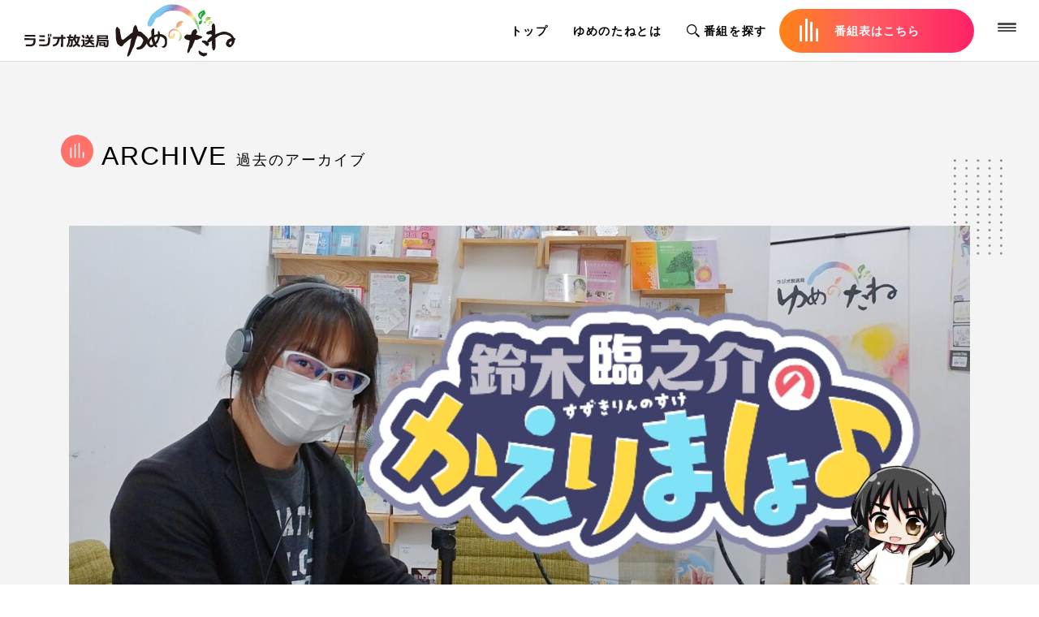

--- FILE ---
content_type: text/html; charset=UTF-8
request_url: https://www.yumenotane.jp/archive/166
body_size: 17065
content:
<!DOCTYPE html>
<html lang="ja">
<head>
<meta charset="UTF-8">

<!-- Viewport
======================================================================-->
<script src="/dist/js/ipadOS.min.js"></script>

<meta name="viewport" content="width=device-width, initial-scale=1, maximum-scale=1, user-scalable=0">
<meta name="csrf-token" content="fmoaLNu2Wddp2neaFBlpvddAYKgannlh5ZymkwO3">

<script>
    var ua = navigator.userAgent
	if(ua.indexOf('iPad') > 0){
        document.querySelectorAll('meta[name="viewport"]')[0].setAttribute("content", "width=1300px, shrink-to-fit=no")
    } else if(ua.match(/(iPhone|iPod|Android)/i)){
        document.querySelectorAll('meta[name="viewport"]')[0].setAttribute("content", "width=375px, shrink-to-fit=no")
	} else {
		isIpadOS() ? document.querySelectorAll('meta[name="viewport"]')[0].setAttribute("content", "width=1024px, shrink-to-fit=no") : '';
	}
</script>
  <!-- Google tag (gtag.js) -->
  <script async src="https://www.googletagmanager.com/gtag/js?id=G-YS43WRJ5T7"></script>
  <script>
    window.dataLayer = window.dataLayer || [];
    function gtag(){dataLayer.push(arguments);}
    gtag('js', new Date());

    gtag('config', 'G-YS43WRJ5T7');
  </script>

<link rel="shortcut icon" href="https://www.yumenotane.jp/dist/images/favicons/favicon.ico" />
<link rel="apple-touch-icon" href="https://www.yumenotane.jp/dist/images/favicons/apple-touch-icon.png" />
<title>かえりましょ♪|2022年5月1日放送分</title>
<meta name="description" itemprop="description" content="インターネットラジオ放送局「ゆめのたね」のラジオ番組「かえりましょ♪」2022年5月1日放送分のアーカイブです。">
  <!-- Facebook Meta Tags -->
  <meta property="fb:app_id" content="1092255761229748">
  <meta property="og:url" content="https://www.yumenotane.jp/archive/166">
  <meta property="og:type" content="website">
  <meta property="og:title" content="かえりましょ♪|2022年5月1日放送分">
  <meta property="og:description" content="インターネットラジオ放送局「ゆめのたね」のラジオ番組「かえりましょ♪」2022年5月1日放送分のアーカイブです。">
  <meta property="og:image" content="https://yumenotane-web.s3-ap-northeast-1.amazonaws.com/images/archive/166/KYcTqrZFVPXSwOhW.jpg">
  <!-- Twitter Meta Tags -->
  <meta name="twitter:card" content="summary_large_image">
  <meta name="twitter:title" content="かえりましょ♪|2022年5月1日放送分">
  <meta name="twitter:description" content="インターネットラジオ放送局「ゆめのたね」のラジオ番組「かえりましょ♪」2022年5月1日放送分のアーカイブです。">
  <meta name="twitter:image" content="https://yumenotane-web.s3-ap-northeast-1.amazonaws.com/images/archive/166/KYcTqrZFVPXSwOhW.jpg">
<link href="/dist/css/style.min.css?1706845339" rel="stylesheet">
<style>
  .footer__jasrac {
    background: #f4f4f4 !important;
  }
</style>
</head>
<body>
<header class="header flex-row">
  <h1 class="header__brand">
    <a target="_blank" href="https://www.yumenotane.jp"><img src="https://www.yumenotane.jp/dist/images/common/logo.svg"
                                                alt="ラジオ放送局 ゆめのたね"></a>
  </h1>
  <nav>
    <ul>
      <li><a target="_blank" href="https://www.yumenotane.jp">トップ</a></li>
      <li><a target="_blank" href="https://www.yumenotane.jp/about">ゆめのたねとは</a></li>
      <li><a href="javascript:void(0);" class="bangumi_sagasu_button"><img
              src="https://www.yumenotane.jp/dist/images/icon/ico_search_b.svg" alt="search">番組を探す</a></li>
      <li class="pc">
        <a target="_blank" href="https://www.yumenotane.jp/list" class="on-air">
          <div class="everlib-logo stop js-audio_wave">
            <i class="everlib-logo-first-bar"></i>
            <i class="everlib-logo-second-bar"></i>
            <i class="everlib-logo-third-bar"></i>
            <i class="everlib-logo-fourth-bar"></i>
          </div>
          <span>番組表はこちら</span>
        </a>
      </li>
    </ul>
  </nav>

  <div class="header__spnav">
    <ul class="flex-row">
      <li class="spnav">
        <a target="_blank" href="https://www.yumenotane.jp/list">
          <figure><img src="https://www.yumenotane.jp/dist/images/icon/ico_grid.svg" alt="">
            <figcaption>番組表</figcaption>
          </figure>
        </a>
      </li>
      <li class="spnav">
        <a href="javascript:void(0);" class="bangumi_sagasu_button">
          <figure><img src="https://www.yumenotane.jp/dist/images/icon/ico_search.svg" alt="">
            <figcaption>番組を探す</figcaption>
          </figure>
        </a>
      </li>
      <li class="header__spmenu-trigger">
        <span></span>
      </li>
    </ul>
  </div>

  <div class="header__spmenu">
    <div class="in">
      <div class="img_block">
        <p>Copyright (C) Yume-no-Tane All Rights Reserved.</p>
      </div>
      <div class="nav_block">
        <div class="header__spmenu__list">
          <ul class="col01">
            <li><a target="_blank" href="https://www.yumenotane.jp">トップ</a></li>
            <li><a target="_blank" href="https://www.yumenotane.jp/about">ゆめのたね放送局とは</a></li>
            <li><a target="_blank" href="https://www.yumenotane.jp/list">番組表</a></li>
                          <li><a target="_blank" href="https://www.yumenotane.jp/yumenotane_go">ゆめのたね号特設サイト</a></li>
                      </ul>
          <ul class="wide col02">
            <li><a target="_blank" href="https://www.yumenotane.jp/news">ニュース</a></li>
            <li><a target="_blank" href="https://www.yumenotane.jp/archive">ゆめのたねアーカイブ</a></li>
            <li><a target="_blank" href="https://www.yumenotane.jp/media">メディア掲載</a></li>
            <li><a target="_blank" href="https://www.yumenotane.jp/contact">お問い合わせフォーム</a></li>
            <li><a target="_blank" href="https://www.yumenotane.jp/about#studio">全国各地スタジオ情報</a></li>
            <li><a target="_blank" href="https://www.yumenotane.jp/faq">よくあるご質問</a></li>
          </ul>
          <ul class="wide col03">
            <li class="link"><a href="https://peraichi.com/landing_pages/view/xkyff" target="_blank">ゆめのたね放送局 説明会＆交流会</a></li>
            <li class="link"><a href="https://yumenotanetraining.net" target="_blank">講習・研修のご依頼</a></li>
            <li class="link"><a href="https://rex.fashionstore.jp/categories/2563455"
                                target="_blank">ゆめのたねショップ</a></li>
          </ul>
        </div>
        <div class="other flex-row">
          <ul class="navi">
            <li class="help"><a target="_blank" href="https://www.yumenotane.jp/help">ラジオが聴けない場合はこちら</a></li>
            <li class="col">
              <a target="_blank" href="https://www.yumenotane.jp/sitemap">サイトマップ</a>
              <a href="https://www.yumenotane.jp/privacy_policy">プライバシーポリシー</a>
            </li>
          </ul>
          <ul class="header__spmenu__sns flex-row">
            <li>
              <a href="https://twitter.com/yumenotaneradio" target="_blank">
                <img src="https://www.yumenotane.jp/dist/images/icon/ico_twitter.png" alt="twitter">
              </a>
            </li>
            <li>
              <a href="https://www.facebook.com/yumenotane.bs/" target="_blank">
                <img src="https://www.yumenotane.jp/dist/images/icon/ico_facebook.png" alt="facebook">
              </a>
            </li>
            <li>
              <a href="https://www.youtube.com/channel/UCP4x4E6IjXGhYwiSJ_KvGpg" target="_blank">
                <img src="https://www.yumenotane.jp/dist/images/icon/ico_youtube.png" alt="youtube">
              </a>
            </li>
            <li>
              <a href="https://www.instagram.com/yumeno_tane/" target="_blank">
                <img src="https://www.yumenotane.jp/dist/images/icon/ico_instagram.png" alt="instagram">
              </a>
            </li>
          </ul>
        </div>
      </div>
    </div>
  </div>
</header>

<div class="megamenu" data-id="2">
  <div class="inner">
    <div class="input-box">
      <form action="https://www.yumenotane.jp/search" method="get" class="flex-row" target="_blank">
        <input id="search_input" type="text" name="program_or_personality" placeholder="番組名/パーソナリティ名" 　>
        <button id="search_button">探す</button>
      </form>
    </div>
    <div class="category-title pc-area">
      または、カテゴリをクリックしてください
    </div>
    <div class="category-title sp-area">
      または、カテゴリをタップしてください
    </div>
    <div class="category-box">
                        <a href="https://www.yumenotane.jp/search?category_id=12" target="_blank"
             class="cat">美容・健康</a>
                  <a href="https://www.yumenotane.jp/search?category_id=13" target="_blank"
             class="cat">音楽・文化・芸術</a>
                  <a href="https://www.yumenotane.jp/search?category_id=14" target="_blank"
             class="cat">歴史・伝統・工芸</a>
                  <a href="https://www.yumenotane.jp/search?category_id=15" target="_blank"
             class="cat">ビジネス</a>
                  <a href="https://www.yumenotane.jp/search?category_id=16" target="_blank"
             class="cat">スポーツ・フィットネス</a>
                  <a href="https://www.yumenotane.jp/search?category_id=17" target="_blank"
             class="cat">癒し・セラピー</a>
                  <a href="https://www.yumenotane.jp/search?category_id=18" target="_blank"
             class="cat">趣味・娯楽</a>
                  <a href="https://www.yumenotane.jp/search?category_id=19" target="_blank"
             class="cat">ボランティア・地域貢献</a>
                  <a href="https://www.yumenotane.jp/search?category_id=20" target="_blank"
             class="cat">ファッション・コスメ</a>
                  <a href="https://www.yumenotane.jp/search?category_id=21" target="_blank"
             class="cat">占い・スピリチュアル</a>
                  <a href="https://www.yumenotane.jp/search?category_id=22" target="_blank"
             class="cat">自己啓発・自己研鑽</a>
                  <a href="https://www.yumenotane.jp/search?category_id=23" target="_blank"
             class="cat">心理・文学</a>
                  <a href="https://www.yumenotane.jp/search?category_id=24" target="_blank"
             class="cat">ライフスタイル</a>
                  <a href="https://www.yumenotane.jp/search?category_id=25" target="_blank"
             class="cat">ご縁・応援・貢献</a>
                  <a href="https://www.yumenotane.jp/search?category_id=26" target="_blank"
             class="cat">子育て・婚活</a>
                  <a href="https://www.yumenotane.jp/search?category_id=27" target="_blank"
             class="cat">国際交流・語学</a>
                  <a href="https://www.yumenotane.jp/search?category_id=28" target="_blank"
             class="cat">東京スタジオ</a>
                  <a href="https://www.yumenotane.jp/search?category_id=29" target="_blank"
             class="cat">愛知スタジオ</a>
                  <a href="https://www.yumenotane.jp/search?category_id=30" target="_blank"
             class="cat">岐阜スタジオ</a>
                  <a href="https://www.yumenotane.jp/search?category_id=31" target="_blank"
             class="cat">大阪スタジオ</a>
                  <a href="https://www.yumenotane.jp/search?category_id=32" target="_blank"
             class="cat">岡山スタジオ</a>
                  <a href="https://www.yumenotane.jp/search?category_id=33" target="_blank"
             class="cat">広島スタジオ</a>
                  <a href="https://www.yumenotane.jp/search?category_id=34" target="_blank"
             class="cat">愛媛スタジオ</a>
                  <a href="https://www.yumenotane.jp/search?category_id=35" target="_blank"
             class="cat">沖縄スタジオ</a>
                  <a href="https://www.yumenotane.jp/search?category_id=36" target="_blank"
             class="cat">福岡スタジオ</a>
                  <a href="https://www.yumenotane.jp/search?category_id=37" target="_blank"
             class="cat">札幌スタジオ</a>
                  <a href="https://www.yumenotane.jp/search?category_id=38" target="_blank"
             class="cat">神奈川スタジオ</a>
                  <a href="https://www.yumenotane.jp/search?category_id=39" target="_blank"
             class="cat">千葉スタジオ</a>
                  <a href="https://www.yumenotane.jp/search?category_id=40" target="_blank"
             class="cat">京都スタジオ</a>
                  <a href="https://www.yumenotane.jp/search?category_id=41" target="_blank"
             class="cat">グルメ</a>
                  <a href="https://www.yumenotane.jp/search?category_id=42" target="_blank"
             class="cat">神戸スタジオ</a>
                  </div>
  </div>
</div>
<div class="mega-overlay"></div>
  <main>
      <div id="wrap-archive">
    <section class="outer detail">
      <div class="inner">
        <h1 class="ttl-sec">ARCHIVE <span>過去のアーカイブ</span></h1>
        <div class="sp-mrg">
          <div class="base clearfix">
            <div class="post">
                              <p class="thumb">
                  <img src="https://yumenotane-web.s3-ap-northeast-1.amazonaws.com/images/archive/166/KYcTqrZFVPXSwOhW.jpg" alt="">
                </p>
                <div class="in-post">
                  <h2 class="ttl-post">かえりましょ♪</h2>
                  <p class="date">
                    <span class="channel purple">パープルチャンネル</span><br>
                    毎週日曜日｜23:30〜24:00
                                      </p>
                                    <p class="date">2022年5月1日 放送</p>
                                                            <div class="personality">
                                                  <div class="img" style="background-image: url(https://yumepaso.yumenotane.jp/img/8d55a788e1efa43ddeddd733479216de.jpg);"></div>
                                                <p>パーソナリティ<br>鈴木臨之介</p>
                      </div>
                                                        <audio src="https://yumepod10.xsrv.jp/wp-content/uploads/2022/05/5-1_kaerimasyo_20220404.mp3"></audio>
                  <hr>
                  <div class="archive-contents summernote">
                  
                  </div>
                </div>
                          </div>
          </div>
        </div>
      </div>
    </section>
  </div><!-- #wrap -->
  </main>
<footer class="footer">
  <div class="footer__jasrac">
    <img src="https://www.yumenotane.jp/dist/images/logo/jasrac.png" alt="">
  </div>
  <div class="footer__black">
    <div class="inner flex-row">
      <div class="footer__brand">
        <a target="_blank" href="https://www.yumenotane.jp"><img src="https://www.yumenotane.jp/dist/images/logo/logo_w.svg" alt=""></a>
      </div>
              <nav class="footer__nav">
          <ul>
            <li><a target="_blank" href="https://www.yumenotane.jp/about">ゆめのたねとは</a></li>
            <li><a target="_blank" href="https://www.yumenotane.jp/privacy_policy">プライバシーポリシー</a></li>
            <li><a target="_blank" href="https://www.yumenotane.jp/faq">よくあるご質問</a></li>
          </ul>
        </nav>
          </div>
  </div>
  <div class="footer__sns">
    <ul>
      <li>
        <a href="https://twitter.com/yumenotaneradio" target="_blank">
          <img src="https://www.yumenotane.jp/dist/images/icon/ico_twitter.png" alt="">
        </a>
      </li>
      <li>
        <a href="https://www.facebook.com/yumenotane.bs/" target="_blank">
          <img src="https://www.yumenotane.jp/dist/images/icon/ico_facebook.png" alt="">
        </a>
      </li>
      <li>
        <a href="https://www.youtube.com/channel/UCP4x4E6IjXGhYwiSJ_KvGpg" target="_blank">
          <img src="https://www.yumenotane.jp/dist/images/icon/ico_youtube.png" alt="">
        </a>
      </li>
      <li>
        <a href="https://www.instagram.com/yumeno_tane/" target="_blank">
          <img src="https://www.yumenotane.jp/dist/images/icon/ico_instagram.png" alt="">
        </a>
      </li>
    </ul>
  </div>

  <div class="footer__copy">
    Copyright (C) Yume-no-Tane All Rights Reserved.
  </div>
</footer>
<script src="https://ajax.googleapis.com/ajax/libs/jquery/2.2.4/jquery.min.js"></script>
<script src="/dist/js/common.js?id=388a761a92206b97ef1c"></script>
  <script src="/js/audiojs/audio.min.js"></script>
  <script>
    audiojs.events.ready(function() {
      var as = audiojs.createAll();
    });
  </script>
</body>
</html>


--- FILE ---
content_type: text/css
request_url: https://www.yumenotane.jp/dist/css/style.min.css?1706845339
body_size: 196770
content:
@charset "UTF-8";a,abbr,acronym,address,applet,article,aside,audio,b,big,blockquote,body,canvas,caption,center,cite,code,dd,del,details,dfn,div,dl,dt,em,embed,fieldset,figcaption,figure,footer,form,h1,h2,h3,h4,h5,h6,header,hgroup,html,i,iframe,img,ins,kbd,label,legend,li,mark,menu,nav,object,ol,output,p,pre,q,ruby,s,samp,section,small,span,strike,strong,sub,summary,sup,table,tbody,td,tfoot,th,thead,time,tr,tt,u,ul,var,video{margin:0;padding:0;border:0;font:inherit;font-size:100%;vertical-align:baseline}html{line-height:1}ol,ul{list-style:none}table{border-collapse:collapse;border-spacing:0}caption,td,th{text-align:left;font-weight:400;vertical-align:middle}blockquote,q{quotes:none}blockquote:after,blockquote:before,q:after,q:before{content:"";content:none}a img{border:none}article,aside,details,figcaption,figure,footer,header,hgroup,main,menu,nav,section,summary{display:block}.summernote *{font-size:inherit;font-weight:revert;font-style:revert}.summernote ol,.summernote ul{display:block;margin-block-start:1em;margin-block-end:1em;margin-inline-start:0;margin-inline-end:0;padding-inline-start:40px}.summernote ul{list-style-type:disc}.summernote ol{list-style-type:decimal}#top__mv__onair--box .top__mv__onair--list .with-icon figure figcaption .label em.channel-purple{background-color:#8a2be2;color:#fff}.top__mv--slider__slide em.channel-purple{background-color:#8a2be2;color:#fff}#top__sec02__popular__tab #pickup__tab .pickup__tab__channel.pickup__tab__channel--purple{background-color:#8a2be2;color:#fff}#wrap-list .archive .box-channel .box-list .col .ttl.purple .btn{background-color:#8a2be2}#wrap-list .archive .box-channel .box-list .col .ttl.purple .btn span.play{color:#fff}#wrap-list .archive .box-channel .box-list .col .ttl.purple .btn span.play:before{background:url(../images/icon/ico_radio.svg) no-repeat left top}#wrap-list .detail .base-channel .ttl .btn.purple{background-color:#8a2be2}#wrap-list .detail .base-channel .ttl .btn.purple span.play{color:#fff}#wrap-list .detail .base-channel .ttl .btn.purple span.play:before{background:url(../images/icon/ico_radio.svg) no-repeat left top}#wrap-archive .archive .box .in-box .date .channel.purple{background-color:#8a2be2;color:#fff}#wrap-archive .detail .post .in-post .date .channel.purple{background-color:#8a2be2;color:#fff}.channel-select-tab ul li.purple{background-color:#fff}.channel-select-tab ul li.purple a div{background-color:#8a2be2;color:#fff}#top__mv__onair--box .top__mv__onair--list .with-icon figure figcaption .label em.channel-red{background-color:red;color:#fff}.top__mv--slider__slide em.channel-red{background-color:red;color:#fff}#top__sec02__popular__tab #pickup__tab .pickup__tab__channel.pickup__tab__channel--red{background-color:red;color:#fff}#wrap-list .archive .box-channel .box-list .col .ttl.red .btn{background-color:red}#wrap-list .archive .box-channel .box-list .col .ttl.red .btn span.play{color:#fff}#wrap-list .archive .box-channel .box-list .col .ttl.red .btn span.play:before{background:url(../images/icon/ico_radio.svg) no-repeat left top}#wrap-list .detail .base-channel .ttl .btn.red{background-color:red}#wrap-list .detail .base-channel .ttl .btn.red span.play{color:#fff}#wrap-list .detail .base-channel .ttl .btn.red span.play:before{background:url(../images/icon/ico_radio.svg) no-repeat left top}#wrap-archive .archive .box .in-box .date .channel.red{background-color:red;color:#fff}#wrap-archive .detail .post .in-post .date .channel.red{background-color:red;color:#fff}.channel-select-tab ul li.red{background-color:#fff}.channel-select-tab ul li.red a div{background-color:red;color:#fff}#top__mv__onair--box .top__mv__onair--list .with-icon figure figcaption .label em.channel-green{background-color:green;color:#fff}.top__mv--slider__slide em.channel-green{background-color:green;color:#fff}#top__sec02__popular__tab #pickup__tab .pickup__tab__channel.pickup__tab__channel--green{background-color:green;color:#fff}#wrap-list .archive .box-channel .box-list .col .ttl.green .btn{background-color:green}#wrap-list .archive .box-channel .box-list .col .ttl.green .btn span.play{color:#fff}#wrap-list .archive .box-channel .box-list .col .ttl.green .btn span.play:before{background:url(../images/icon/ico_radio.svg) no-repeat left top}#wrap-list .detail .base-channel .ttl .btn.green{background-color:green}#wrap-list .detail .base-channel .ttl .btn.green span.play{color:#fff}#wrap-list .detail .base-channel .ttl .btn.green span.play:before{background:url(../images/icon/ico_radio.svg) no-repeat left top}#wrap-archive .archive .box .in-box .date .channel.green{background-color:green;color:#fff}#wrap-archive .detail .post .in-post .date .channel.green{background-color:green;color:#fff}.channel-select-tab ul li.green{background-color:#fff}.channel-select-tab ul li.green a div{background-color:green;color:#fff}#top__mv__onair--box .top__mv__onair--list .with-icon figure figcaption .label em.channel-yellow{background-color:#ff0;color:#000}.top__mv--slider__slide em.channel-yellow{background-color:#ff0;color:#000}#top__sec02__popular__tab #pickup__tab .pickup__tab__channel.pickup__tab__channel--yellow{background-color:#ff0;color:#000}#wrap-list .archive .box-channel .box-list .col .ttl.yellow .btn{background-color:#ff0}#wrap-list .archive .box-channel .box-list .col .ttl.yellow .btn span.play{color:#000}#wrap-list .archive .box-channel .box-list .col .ttl.yellow .btn span.play:before{background:url(../images/icon/ico_radio_b.svg) no-repeat left top}#wrap-list .detail .base-channel .ttl .btn.yellow{background-color:#ff0}#wrap-list .detail .base-channel .ttl .btn.yellow span.play{color:#000}#wrap-list .detail .base-channel .ttl .btn.yellow span.play:before{background:url(../images/icon/ico_radio_b.svg) no-repeat left top}#wrap-archive .archive .box .in-box .date .channel.yellow{background-color:#ff0;color:#000}#wrap-archive .detail .post .in-post .date .channel.yellow{background-color:#ff0;color:#000}.channel-select-tab ul li.yellow{background-color:#fff}.channel-select-tab ul li.yellow a div{background-color:#ff0;color:#000}#top__mv__onair--box .top__mv__onair--list .with-icon figure figcaption .label em.channel-blue{background-color:#00f;color:#fff}.top__mv--slider__slide em.channel-blue{background-color:#00f;color:#fff}#top__sec02__popular__tab #pickup__tab .pickup__tab__channel.pickup__tab__channel--blue{background-color:#00f;color:#fff}#wrap-list .archive .box-channel .box-list .col .ttl.blue .btn{background-color:#00f}#wrap-list .archive .box-channel .box-list .col .ttl.blue .btn span.play{color:#fff}#wrap-list .archive .box-channel .box-list .col .ttl.blue .btn span.play:before{background:url(../images/icon/ico_radio.svg) no-repeat left top}#wrap-list .detail .base-channel .ttl .btn.blue{background-color:#00f}#wrap-list .detail .base-channel .ttl .btn.blue span.play{color:#fff}#wrap-list .detail .base-channel .ttl .btn.blue span.play:before{background:url(../images/icon/ico_radio.svg) no-repeat left top}#wrap-archive .archive .box .in-box .date .channel.blue{background-color:#00f;color:#fff}#wrap-archive .detail .post .in-post .date .channel.blue{background-color:#00f;color:#fff}.channel-select-tab ul li.blue{background-color:#fff}.channel-select-tab ul li.blue a div{background-color:#00f;color:#fff}#top__mv__onair--box .top__mv__onair--list .with-icon figure figcaption .label em.channel-orange{background-color:#ff8c00;color:#000}.top__mv--slider__slide em.channel-orange{background-color:#ff8c00;color:#000}#top__sec02__popular__tab #pickup__tab .pickup__tab__channel.pickup__tab__channel--orange{background-color:#ff8c00;color:#000}#wrap-list .archive .box-channel .box-list .col .ttl.orange .btn{background-color:#ff8c00}#wrap-list .archive .box-channel .box-list .col .ttl.orange .btn span.play{color:#000}#wrap-list .archive .box-channel .box-list .col .ttl.orange .btn span.play:before{background:url(../images/icon/ico_radio_b.svg) no-repeat left top}#wrap-list .detail .base-channel .ttl .btn.orange{background-color:#ff8c00}#wrap-list .detail .base-channel .ttl .btn.orange span.play{color:#000}#wrap-list .detail .base-channel .ttl .btn.orange span.play:before{background:url(../images/icon/ico_radio_b.svg) no-repeat left top}#wrap-archive .archive .box .in-box .date .channel.orange{background-color:#ff8c00;color:#000}#wrap-archive .detail .post .in-post .date .channel.orange{background-color:#ff8c00;color:#000}.channel-select-tab ul li.orange{background-color:#fff}.channel-select-tab ul li.orange a div{background-color:#ff8c00;color:#000}@media only screen and (max-width:767px){.pc{display:none!important}}@media only screen and (min-width:768px){.sp{display:none!important}}#__bs_notify__{display:none!important}html{font-size:62.5%;font-family:"游ゴシック",YuGothic,"ヒラギノ角ゴ Pro","Hiragino Kaku Gothic Pro","メイリオ",Meiryo,sans-serif}body{padding-top:76px;-webkit-text-size-adjust:100%}@media only screen and (max-width:767px){body{padding-top:50px}}*{font-size:14px;font-size:1.4rem;box-sizing:border-box}img{max-width:100%;height:auto;vertical-align:bottom}a{color:inherit;text-decoration:none}input[type=email],input[type=number],input[type=text]{padding:0;border:none;border-radius:0;outline:0;background:0 0}button,input[type=button],input[type=submit]{border-radius:0;-webkit-box-sizing:content-box;-webkit-appearance:button;appearance:button;border:none;box-sizing:border-box}button::-webkit-search-decoration,input[type=button]::-webkit-search-decoration,input[type=submit]::-webkit-search-decoration{display:none}button::focus,input[type=button]::focus,input[type=submit]::focus{outline-offset:-2px}.row{overflow:hidden}.flex-row{display:-webkit-flex;display:flex;-webkit-flex-wrap:wrap;flex-wrap:wrap;-webkit-justify-content:space-between;justify-content:space-between}.inner{max-width:1190px;padding:0 30px;margin:0 auto}@media only screen and (max-width:767px){.inner{max-width:inherit;padding:0 15px}}.slick-next:focus,.slick-next:hover{right:0!important;background-image:url(../images/icon/ico_next.svg)!important}.slick-prev:focus,.slick-prev:hover{left:0!important;z-index:1!important;background-image:url(../images/icon/ico_prev.svg)!important}.footer__jasrac{padding-top:75px;padding-bottom:30px;background:#fff;text-align:center}@media only screen and (max-width:767px){.footer__jasrac{padding-top:60px;padding-bottom:20px}}.footer__jasrac img{width:104px}@media only screen and (max-width:767px){.footer__jasrac img{width:126px}}.footer__black{background:#000}.footer__black .flex-row{height:120px;align-items:center}@media only screen and (max-width:767px){.footer__brand{width:100%;text-align:center;padding-top:20px}}@media only screen and (min-width:768px){.footer__brand a{-webkit-transition:opacity .3s;-moz-transition:opacity .3s;-o-transition:opacity .3s;transition:opacity .3s}.footer__brand a:hover{opacity:.7}}.footer__brand a img{width:316px}@media only screen and (max-width:1200px){.footer__brand a img{width:200px}}@media only screen and (max-width:767px){.footer__brand a img{width:200px}}@media only screen and (max-width:767px){.footer__nav{margin-left:auto;margin-right:auto}}.footer__nav ul{font-size:0}@media only screen and (max-width:767px){.footer__nav ul{text-align:center;padding-bottom:20px;margin-top:20px}}.footer__nav ul li{display:inline-block;vertical-align:middle}@media only screen and (min-width:768px){.footer__nav ul li{padding-left:20px;padding-right:20px;border-left:#fff solid 1px}}@media only screen and (min-width:768px) and (max-width:767px){.footer__nav ul li{padding-left:5px;padding-right:5px}}@media only screen and (min-width:768px){.footer__nav ul li:nth-child(-n+1){padding-left:0;border-left:none}.footer__nav ul li:last-child{padding-right:0}}@media only screen and (max-width:1200px){.footer__nav ul li{padding-left:8px;padding-right:8px}}@media only screen and (max-width:767px){.footer__nav ul li{margin:0;padding:5px 7px;position:relative}.footer__nav ul li:before{content:"";width:1px;height:10px;background:#fff;top:0;bottom:0;left:0;margin:auto;position:absolute}}.footer__nav ul li:first-child:before{content:none}.footer__nav ul li a{color:#fff;font-size:14px;font-size:1.4rem;letter-spacing:.1em}@media only screen and (min-width:768px){.footer__nav ul li a{-webkit-transition:opacity .3s;-moz-transition:opacity .3s;-o-transition:opacity .3s;transition:opacity .3s}.footer__nav ul li a:hover{opacity:.7}}@media only screen and (max-width:1200px){.footer__nav ul li a{font-size:12px;font-size:1.2rem}}@media only screen and (max-width:767px){.footer__nav ul li a{font-size:12px;font-size:1.2rem}}.footer__sns{text-align:center;padding:30px 0}@media only screen and (max-width:767px){.footer__sns{padding-bottom:20px}}.footer__sns ul{font-size:0;display:-webkit-flex;display:flex;-webkit-justify-content:center;justify-content:center}.footer__sns ul li{margin-left:10px;flex-shrink:0;display:block}.footer__sns ul li:nth-child(-n+1){margin-left:0}@media only screen and (min-width:768px){.footer__sns ul li a{-webkit-transition:opacity .3s;-moz-transition:opacity .3s;-o-transition:opacity .3s;transition:opacity .3s}.footer__sns ul li a:hover{opacity:.7}}.footer__sns ul li a img{width:55px;height:55px}.footer__copy{text-align:center;font-size:12px;font-size:1.2rem;font-family:Century Gothic,CenturyGothic,AppleGothic,sans-serif;letter-spacing:.1em;padding-bottom:50px}@media only screen and (max-width:767px){.footer__copy{font-size:10px;font-size:1rem;padding-bottom:20px}}.header{position:fixed;height:76px;width:100%;left:0;top:0;z-index:100;align-items:center;background:#fff;border-bottom:1px solid #e0e0e0}@media only screen and (max-width:767px){.header{height:50px}}.header__brand{width:260px;margin-left:30px}.header__brand img{height:65px}@media only screen and (min-width:768px){.header__brand{-webkit-transition:opacity .3s;-moz-transition:opacity .3s;-o-transition:opacity .3s;transition:opacity .3s}.header__brand:hover{opacity:.7}}@media only screen and (max-width:767px){.header__brand{width:156px;padding-left:10px;margin-left:0;margin-top:-7px}}@media only screen and (min-width:768px){.header nav{width:calc(100% - 370px);text-align:right;margin-right:80px}}@media only screen and (max-width:767px){.header nav{display:none}}.header nav ul{font-size:0}.header nav ul li{display:inline-block;vertical-align:middle;margin-left:30px}.header nav ul li:last-child{margin-left:30px}@media only screen and (max-width:1300px){.header nav ul li{margin-left:30px}.header nav ul li:last-child{margin-left:15px}}.header nav ul li a{font-size:14px;font-size:1.4rem;font-weight:700;letter-spacing:.12em}@media only screen and (min-width:768px){.header nav ul li a{-webkit-transition:opacity .3s;-moz-transition:opacity .3s;-o-transition:opacity .3s;transition:opacity .3s}.header nav ul li a:hover{opacity:.7}}.header nav ul li a img{display:inline-block;vertical-align:middle;width:16px;margin:-5px 5px -3px 0}.header nav .on-air{width:240px;padding:20px 0;display:block;background:#ff8315;background:linear-gradient(90deg,#ff8315 0,#ff5e61 42%,#ff2267 100%);text-align:center;position:relative;border-radius:50px}.header nav .on-air span{font-size:14px;color:#fff;letter-spacing:1px;font-weight:700}.header nav .on-air .everlib-logo{bottom:14px;left:25px}.header nav .on-air .everlib-logo i{background:#fff}@media only screen and (max-width:1140px){.header nav .on-air{display:none}}.header__spnav{position:absolute;right:15px}@media only screen and (max-width:767px){.header__spnav{right:0}}.header__spnav ul{align-items:center;height:50px}.header__spnav ul li{background:#ff715b}.header__spnav ul li.spnav{display:none}@media only screen and (max-width:767px){.header__spnav ul li.spnav{display:block}}.header__spnav ul li img{height:16px;margin-top:3px}.header__spnav ul li a{height:50px;width:50px;display:flex;justify-content:center;align-items:center;color:#fff;text-align:center}.header__spnav ul li a figcaption{font-size:10px;font-size:1rem;-webkit-transform:scale(.8);-moz-transform:scale(.8);-ms-transform:scale(.8);-o-transform:scale(.8);transform:scale(.8);margin-top:5px}.header__spnav ul li:nth-child(1) a{background:#ff8315;background:linear-gradient(90deg,#ff8315 0,#ff5e61 42%,#ff2267 100%)}.header__spnav.no-highlight ul li:nth-child(1) a{background:unset}.header__spnav.no-highlight ul li a.active{background:#ff8315;background:linear-gradient(90deg,#ff8315 0,#ff5e61 42%,#ff2267 100%)}.header__spmenu-trigger{position:relative;width:50px;height:50px;cursor:pointer;background:0 0!important}.header__spmenu-trigger.is-active span{top:50%;bottom:auto;-webkit-transform:translateY(-50%) rotate(45deg);-moz-transform:translateY(-50%) rotate(45deg);-ms-transform:translateY(-50%) rotate(45deg);-o-transform:translateY(-50%) rotate(45deg);transform:translateY(-50%) rotate(45deg)}.header__spmenu-trigger.is-active span:before{opacity:0}.header__spmenu-trigger.is-active span:after{top:50%;bottom:auto;-webkit-transform:translateY(-50%) rotate(-90deg);-moz-transform:translateY(-50%) rotate(-90deg);-ms-transform:translateY(-50%) rotate(-90deg);-o-transform:translateY(-50%) rotate(-90deg);transform:translateY(-50%) rotate(-90deg)}.header__spmenu-trigger span{background:#4d4d4d;height:2.5px;width:23px;position:absolute;top:-16px;left:0;bottom:0;right:0;margin:auto;border-radius:4px;-webkit-transition:-webkit-transform .3s;-moz-transition:-moz-transform .3s;-o-transition:-o-transform .3s;transition:transform .3s}.header__spmenu-trigger span:after,.header__spmenu-trigger span:before{content:"";background:#4d4d4d;height:2.5px;width:23px;position:absolute;top:9px;left:0;bottom:0;right:0;margin:auto;border-radius:4px;-webkit-transition:-webkit-transform .3s;-moz-transition:-moz-transform .3s;-o-transition:-o-transform .3s;transition:transform .3s}.header__spmenu-trigger span:after{top:17px}.header__spmenu{width:100%;display:none;background:#fff;position:absolute;left:0;top:76px}@media only screen and (max-width:767px){.header__spmenu{position:fixed;top:50px;height:calc(100% - 50px);overflow-y:scroll}}.header__spmenu .in{display:-webkit-box;display:-ms-flexbox;display:flex;-ms-flex-wrap:wrap;flex-wrap:wrap}.header__spmenu .in .img_block{height:362px;width:28%;background:url(../images/top/bg_nav.jpg) no-repeat center center;background-size:cover;position:relative}@media only screen and (max-width:767px){.header__spmenu .in .img_block{height:130px;width:100%;background:url(../images/top/bg_nav_sp.jpg) no-repeat center center;background-size:cover}}.header__spmenu .in .img_block p{font-size:10px;color:#fff;text-align:center;position:absolute;left:0;right:0;bottom:12px}@media only screen and (max-width:767px){.header__spmenu .in .img_block p{left:auto;right:-20px;text-align:right;transform:scale(.7)}}.header__spmenu .in .nav_block{height:362px;width:72%;padding:50px;display:-webkit-box;display:-ms-flexbox;display:flex;-webkit-box-orient:vertical;-webkit-box-direction:normal;-ms-flex-direction:column;flex-direction:column}@media only screen and (max-width:767px){.header__spmenu .in .nav_block{height:auto;width:100%;padding:10px 25px 40px}}.header__spmenu__list{display:-webkit-box;display:-ms-flexbox;display:flex;-ms-flex-wrap:wrap;flex-wrap:wrap;margin-bottom:55px}@media only screen and (max-width:767px){.header__spmenu__list{margin-bottom:25px}}.header__spmenu__list ul{width:24%;padding-right:15px}@media only screen and (max-width:767px){.header__spmenu__list ul{width:100%;padding-right:0}}.header__spmenu__list ul li a{display:block;font-size:15px;font-weight:700;letter-spacing:1px;margin-bottom:17px;position:relative}@media only screen and (max-width:767px){.header__spmenu__list ul li a{font-size:14px;margin-bottom:0;letter-spacing:0}}.header__spmenu__list ul li.link a{padding-left:17px}.header__spmenu__list ul li.link a:before{content:"";background:url(../images/icon/ico_link.png) no-repeat left top;background-size:12px;width:12px;height:11px;position:absolute;left:0;top:50%;transform:translateY(-50%)}.header__spmenu__list ul.wide{width:38%}@media only screen and (max-width:767px){.header__spmenu__list ul.wide{width:100%}}@media only screen and (max-width:767px){.header__spmenu__list ul.col01{margin-bottom:22px}.header__spmenu__list ul.col01 li a{text-align:center;padding:17px 0;border-bottom:1px solid #e6e6e6}.header__spmenu__list ul.col02{overflow:hidden;margin-bottom:12px}.header__spmenu__list ul.col02 li{width:50%;float:left}.header__spmenu__list ul.col02 li a{margin-bottom:15px}.header__spmenu__list ul.col03 li a{font-size:13px;margin-bottom:15px}}.header__spmenu .other{display:-webkit-box;display:-ms-flexbox;display:flex;-ms-flex-wrap:wrap;flex-wrap:wrap}.header__spmenu .other .navi{width:70%;margin-top:5px}.header__spmenu .other .navi:after{visibility:hidden;display:block;font-size:0;content:" ";clear:both;height:0}@media only screen and (max-width:767px){.header__spmenu .other .navi{width:100%;text-align:center;margin-bottom:25px}}.header__spmenu .other .navi li{float:left}@media only screen and (max-width:767px){.header__spmenu .other .navi li{float:none}}.header__spmenu .other .navi li a{font-size:11px;color:#000}.header__spmenu .other .navi li.help{margin-right:25px}@media only screen and (max-width:767px){.header__spmenu .other .navi li.help{margin:0 0 10px}}.header__spmenu .other .navi li.help a{display:inline-block;position:relative;padding-left:20px}.header__spmenu .other .navi li.help a:before{content:"";background:url(../images/icon/ico_hatena.png) no-repeat left top;background-size:14px;width:14px;height:15px;position:absolute;left:0;top:50%;transform:translateY(-50%)}.header__spmenu .other .navi li.col a{margin-right:20px;position:relative}.header__spmenu .other .navi li.col a:after{content:"｜";font-size:11px;color:#000;position:absolute;right:-17px;top:0}.header__spmenu .other .navi li.col a:last-child{margin-right:0}.header__spmenu .other .navi li.col a:last-child:after{display:none}.header__spmenu__sns{width:30%;background-color:#fff;-webkit-justify-content:center;justify-content:center}@media only screen and (max-width:767px){.header__spmenu__sns{width:100%}}.header__spmenu__sns>li{margin-left:10px;display:block}.header__spmenu__sns>li img{width:25px;height:25px}.header__spmenu__sns>li:nth-child(-n+1){margin-left:0}.outer{background:#f4f4f4;padding:100px 0 0;position:relative}.outer .sp-mrg{position:relative;z-index:1}.outer:before{content:"";background-image:url(../images/icon/ico_bgparts.png);background-size:100%;background-repeat:no-repeat;position:absolute;width:238.5px;height:157.5px;top:790px;left:15px;opacity:.5}.outer:after{content:"";background-image:url(../images/icon/ico_wave.png);background-size:100%;background-repeat:no-repeat;position:absolute;width:140px;height:67px;left:15px;bottom:100px;opacity:.5}.outer .inner{position:relative;z-index:2}.outer .inner:before{content:"";background-image:url(../images/icon/ico_dots.png);background-size:100%;background-repeat:no-repeat;position:absolute;width:60px;height:122px;top:20px;right:0;z-index:-1;opacity:.5}.outer .inner:after{content:"";background-image:url(../images/icon/ico_bgparts.png);background-size:100%;background-repeat:no-repeat;position:absolute;width:238.5px;height:157.5px;bottom:0;right:5px;opacity:.5}.outer .inner .ttl-sec{font-size:32px;font-family:Century Gothic,CenturyGothic,AppleGothic,sans-serif;letter-spacing:2px;margin-bottom:70px;padding-left:50px;position:relative}.outer .inner .ttl-sec:before{content:"";position:absolute;width:40px;height:40px;background-image:url(../images/icon/ico_graph02.svg);background-size:100%;background-position:center;background-repeat:no-repeat;left:0;top:-10px}.outer .inner .ttl-sec span{font-size:18px;font-family:"游ゴシック",YuGothic,"ヒラギノ角ゴ Pro","Hiragino Kaku Gothic Pro","メイリオ",Meiryo,sans-serif}.outer .inner .base{max-width:1110px;margin:0 auto}@media only screen and (max-width:767px){.outer{padding:40px 0 0}.outer:before{background-image:url(../images/icon/ico_bgparts.png);background-size:150px;background-position:right top;width:100px;height:100px;top:15px;left:0;opacity:1}.outer:after{content:"";background-image:url(../images/icon/ico_dots.png);background-size:100%;background-repeat:no-repeat;position:absolute;width:60px;height:122px;bottom:-90px;right:0;left:auto;z-index:2;opacity:1}.outer .inner:before{content:"";background-image:url(../images/icon/ico_dots.png);background-size:100%;background-repeat:no-repeat;position:absolute;width:60px;height:122px;top:-50px}.outer .inner:after{background-image:url(../images/icon/ico_bgparts.png);background-size:150px;background-position:right top;width:100px;height:100px;bottom:-130px;left:0;opacity:1}.outer .inner .ttl-sec{font-size:18px;letter-spacing:2px;margin-bottom:30px;padding:50px 0 0;text-align:center}.outer .inner .ttl-sec:before{left:0;right:0;top:0;margin-left:auto;margin-right:auto}.outer .inner .ttl-sec span{font-size:14px;display:block;margin-top:5px}.outer .inner .sp-mrg{margin:0 -15px}}.audiojs{width:100%;height:60px;background:#fff;overflow:hidden;font-family:"游ゴシック",YuGothic,"ヒラギノ角ゴ Pro","Hiragino Kaku Gothic Pro","メイリオ",Meiryo,sans-serif;font-size:12px;box-shadow:unset}.audiojs .play-pause{width:240px;padding:20px 0;display:block;background:#ff8315;background:linear-gradient(90deg,#ff8315 0,#ff5e61 42%,#ff2267 100%);text-align:center;position:relative;border-radius:50px;height:60px;border:unset}.audiojs .play-pause .error,.audiojs .play-pause .loading,.audiojs .play-pause .pause,.audiojs .play-pause .play{width:240px;background:unset}.audiojs .play-pause .error:before,.audiojs .play-pause .loading:before,.audiojs .play-pause .pause:before,.audiojs .play-pause .play:before{content:'';position:absolute;top:0;bottom:0;margin:auto;left:28px;width:0;height:0;border-style:solid;background:0 0}.audiojs .play-pause .error:after,.audiojs .play-pause .loading:after,.audiojs .play-pause .pause:after,.audiojs .play-pause .play:after{color:#fff;font-size:16px;font-weight:700}.audiojs .play-pause .play:before{border-width:10px 0 10px 15px;border-color:transparent transparent transparent #fff}.audiojs .play-pause .play:after{content:'再生する'}.audiojs .play-pause .pause:before{border-width:0 4px 0 4px;border-color:#fff;width:5px;height:16px}.audiojs .play-pause .pause:after{content:'停止する'}.audiojs .play-pause .loading:before{border-width:10px 0 10px 15px;border-color:transparent transparent transparent #fff}.audiojs .play-pause .loading:after{content:'再生する'}.audiojs .play-pause .error:before{border-width:10px 0 10px 15px;border-color:transparent transparent transparent #fff}.audiojs .play-pause .error:after{content:'再生する'}.audiojs .scrubber{position:relative;float:left;width:280px;height:6px;top:10px;background:#ff8315;margin:10px;border-top:unset;border-left:0;border-bottom:0;overflow:hidden}.audiojs .scrubber .progress{position:absolute;top:0;left:0;height:6px;border-right:solid 2px #fff;background:0 0;z-index:1}.audiojs .scrubber .loaded{position:absolute;top:0;left:0;height:6px;width:0;background:#ff2267}.audiojs .time{padding:0 2px 0 0;position:relative;color:#000;left:-292px;top:20px;text-shadow:unset;border-left:none;font-size:14px}.audiojs .time em{color:#000;font-family:"游ゴシック",YuGothic,"ヒラギノ角ゴ Pro","Hiragino Kaku Gothic Pro","メイリオ",Meiryo,sans-serif}@media only screen and (max-width:767px){.audiojs{height:130px}.audiojs .play-pause{float:none;margin:0 auto 24px}.audiojs .scrubber{width:90%;float:none;margin:0 auto}.audiojs .time{left:5vw;top:5px}}button{cursor:pointer}.link-btn{text-align:center}.link-btn>a{border:#000 solid 1px;text-align:center;min-width:300px;padding:19px 10px 16px;display:inline-block}@media only screen and (min-width:768px){.link-btn>a{-webkit-transition:opacity .3s;-moz-transition:opacity .3s;-o-transition:opacity .3s;transition:opacity .3s}.link-btn>a:hover{opacity:.7}}@media only screen and (max-width:1000px){.link-btn>a{min-width:inherit;max-width:300px;width:100%}}@media only screen and (max-width:767px){.link-btn>a{width:auto;max-width:inherit;min-width:250px;padding:17px 9px 13px}}.link-btn>a span{font-size:14px;font-size:1.4rem;font-weight:700;letter-spacing:.08em;line-height:1.587142857em;position:relative}@media only screen and (max-width:767px){.link-btn>a span{font-size:12px;font-size:1.2rem}}.link-btn>a span:before{content:'';width:14.2px;height:14.2px;background-image:url(../images/icon/ico_arrow.svg);background-repeat:no-repeat;background-size:14.2px 14.2px;background-position:center;position:relative;top:2px;display:inline-block;margin-right:10px}@media only screen and (max-width:767px){.link-btn>a span:before{width:12.2px;height:12.2px;background-size:12.2px 12.2px;margin-right:5px}}.cats{font-size:0}.cats>div{margin-right:5px;margin-top:8px;display:inline-block;vertical-align:middle;color:#fff;letter-spacing:-.06em;font-size:12px;font-size:1.2rem;background:#ff8315;background:linear-gradient(90deg,#ff8315 0,#ff5e61 42%,#ff2267 100%);padding:4px 8px}@media only screen and (max-width:767px){.cats>div{padding:2px 8px;margin-top:3px}}@media all and (-ms-high-contrast:none){.cats>div{padding:6px 8px 2px}}div.ui-datepicker{width:23em;font-size:1em}div.ui-widget-header{background:#ff5158;color:#fff;font-size:1.3em}div.ui-datepicker td a,div.ui-datepicker td span{display:block;padding:.6em;text-align:right;text-decoration:none;font-size:1.2em}.mega-overlay{display:none;position:fixed;top:0;left:0;width:100%;height:100%;z-index:99;background:rgba(0,0,0,.2)}.megamenu{position:fixed;left:0;top:76px;width:100%;z-index:100;background:#fff;display:none}@media only screen and (max-width:767px){.megamenu{top:49px}}.megamenu .inner{padding-top:20px;padding-bottom:20px}.megamenu .inner .flex-row>div{width:25%}.megamenu .inner .flex-row>div:nth-child(1){text-align:center;font-size:16px;font-size:1.6rem;font-weight:700;letter-spacing:.1em;vertical-align:middle}.megamenu .inner .flex-row>div:nth-child(1) img{width:42px;margin-right:15px;vertical-align:middle}.megamenu .inner .flex-row>div:nth-child(1) span{position:relative;top:5px}.megamenu .inner .flex-row>div:nth-child(2) p,.megamenu .inner .flex-row>div:nth-child(3) p,.megamenu .inner .flex-row>div:nth-child(4) p{text-align:center;font-size:16px;font-size:1.6rem;font-weight:700;letter-spacing:.1em}.megamenu .inner .flex-row>div:nth-child(2)>div .play-box,.megamenu .inner .flex-row>div:nth-child(3)>div .play-box,.megamenu .inner .flex-row>div:nth-child(4)>div .play-box{align-items:center;margin-top:10px}.megamenu .inner .flex-row>div:nth-child(2)>div .play-box a,.megamenu .inner .flex-row>div:nth-child(3)>div .play-box a,.megamenu .inner .flex-row>div:nth-child(4)>div .play-box a{width:30%;text-align:center}.megamenu .inner .flex-row>div:nth-child(2)>div .play-box a img,.megamenu .inner .flex-row>div:nth-child(3)>div .play-box a img,.megamenu .inner .flex-row>div:nth-child(4)>div .play-box a img{width:40px;margin:auto}.megamenu .inner .flex-row>div:nth-child(2)>div .play-box .range,.megamenu .inner .flex-row>div:nth-child(3)>div .play-box .range,.megamenu .inner .flex-row>div:nth-child(4)>div .play-box .range{width:70%}.megamenu .inner .flex-row>div:nth-child(2)>div .play-box .range>img,.megamenu .inner .flex-row>div:nth-child(3)>div .play-box .range>img,.megamenu .inner .flex-row>div:nth-child(4)>div .play-box .range>img{height:27px;display:inline-block;vertical-align:middle}.megamenu .inner .flex-row>div:nth-child(2)>div .play-box .range .input-range,.megamenu .inner .flex-row>div:nth-child(3)>div .play-box .range .input-range,.megamenu .inner .flex-row>div:nth-child(4)>div .play-box .range .input-range{width:65%;margin-left:5%;display:inline-block;vertical-align:middle}.megamenu .category-title{font-size:1.4rem;max-width:700px;margin:auto;padding:14px 0 4px 8px;position:relative;color:#757575}@media only screen and (min-width:768px){.megamenu .sp-area{display:none}}@media only screen and (max-width:767px){.megamenu .pc-area{display:none}}.megamenu .input-box{max-width:700px;margin:auto;border:2px solid #e0e0e0;padding:12px;position:relative}.megamenu .input-box:before{content:"";width:1px;height:34px;position:absolute;right:110px;top:14px;border-left:2px dotted #e0e0e0}.megamenu .input-box .flex-row input{width:calc(100% - 75px);font-size:14px;font-size:1.4rem;font-weight:700;padding-left:30px;background-image:url(../images/icon/mega_search.svg);background-size:14px;background-position:center left;background-repeat:no-repeat;letter-spacing:.12em;padding-right:40px}@media only screen and (max-width:767px){.megamenu .input-box .flex-row input{font-size:12px;font-size:1.2rem;letter-spacing:.075em}}.megamenu .input-box .flex-row button{font-weight:700;width:75px;display:block;text-align:center;background:#e0e0e0;color:#333;border-radius:4px;padding:7px 0}.megamenu .category-box{max-width:700px;margin:auto;padding:6px;position:relative;overflow:auto;max-height:380px}.megamenu .category-box .cat{cursor:pointer;margin:6px 6px 10px 6px;padding:10px;font-size:1.4rem;background:#e0e0e0;border-radius:4px;display:inline-block}.thanks_week{background-color:#f4f4f4;color:#4b4b4b;padding:30px;font-size:1.3em;max-width:1260px;margin:0 auto;position:relative}.thanks_week p{line-height:1.5em}.thanks_week__img{text-align:center;padding:20px 16px 20px 0}.thanks_week__img img{height:160px;width:auto}.thanks_week__txt{padding-left:30px}.thanks_week__txt__title{font-size:1.2em;font-weight:700;line-height:1.8em;margin-bottom:10px}.thanks_week__txt__title img{width:2em;height:auto;margin-right:6px}.thanks_week__txt__annotation{font-size:.9em;margin-top:20px}@media only screen and (max-width:767px){.thanks_week__txt{padding-left:0;font-size:14px}.thanks_week__txt__title{text-align:center;font-size:16px}.thanks_week__txt__title img{margin-right:0;margin-bottom:5px}}@media only screen and (min-width:768px){.thanks_week{display:flex;align-items:center;margin-top:20px}}@media only screen and (max-width:767px){.title-with-icon{text-align:center;padding-top:50px}}.title-with-icon em{display:block;font-family:Century Gothic,CenturyGothic,AppleGothic,sans-serif;font-size:32px;font-size:3.2rem;letter-spacing:.08em;padding-left:60px;position:relative}@media only screen and (max-width:767px){.title-with-icon em{font-size:18px;font-size:1.8rem;padding-left:0}}.title-with-icon span{display:block;font-family:"游ゴシック",YuGothic,"ヒラギノ角ゴ Pro","Hiragino Kaku Gothic Pro","メイリオ",Meiryo,sans-serif;font-size:18px;font-size:1.8rem;font-weight:700;letter-spacing:.12em;margin-top:20px}@media only screen and (max-width:767px){.title-with-icon span{font-size:14px;font-size:1.4rem;letter-spacing:.08em;margin-top:10px}}.title-with-icon--graph em:before{content:"";position:absolute;width:40px;height:40px;background-image:url(../images/icon/ico_graph02.svg);background-size:100%;background-position:center;background-repeat:no-repeat;left:0;top:-5px}@media only screen and (max-width:767px){.title-with-icon--graph em:before{width:34px;height:34px;left:50%;top:-50px;-webkit-transform:translateX(-50%);-moz-transform:translateX(-50%);-ms-transform:translateX(-50%);-o-transform:translateX(-50%);transform:translateX(-50%)}}#wrap-about .outer:before{display:none}#wrap-about .outer:after{display:none}#wrap-about .outer .inner:before{display:none}#wrap-about .outer .inner:after{display:none}#wrap-about section.studio .ttl-sec{transform:translateY(-15px)}#wrap-about section.studio .ttl-sec span{display:block;transform:translateX(-50px);font-family:"游ゴシック",YuGothic,"ヒラギノ角ゴ Pro W3","Hiragino Kaku Gothic Pro","メイリオ",Meiryo,Osaka,"ＭＳ Ｐゴシック","MS PGothic",sans-serif;padding-top:15px}@media only screen and (max-width:767px){#wrap-about section.studio .ttl-sec{text-align:center}#wrap-about section.studio .ttl-sec span{transform:translateX(0)}}#wrap-about section.studio .outer{padding:0 0 100px}#wrap-about section.studio .base{overflow:hidden}#wrap-about section.studio .base .box{float:left;width:47%;margin:0 6% 80px 0}#wrap-about section.studio .base .box:nth-child(2n){margin-right:0}#wrap-about section.studio .base .box .slide_selector{margin-bottom:60px}#wrap-about section.studio .base .box .slide_selector .slick-prev{content:"";background:url(../images/about/btn_slide01.png) no-repeat left top;background-size:48px;width:48px;height:48px;left:0;top:50%;transform:translateY(-50%);z-index:10}#wrap-about section.studio .base .box .slide_selector .slick-next{content:"";background:url(../images/about/btn_slide02.png) no-repeat left top;background-size:48px;width:48px;height:48px;right:0;top:50%;transform:translateY(-50%);z-index:10}#wrap-about section.studio .base .box .slide_selector .slick-dots{height:20px;position:absolute;bottom:-33px}#wrap-about section.studio .base .box .slide_selector .slick-dots li{margin:0 2px}#wrap-about section.studio .base .box .slide_selector .slick-dots li button:before{font-size:10px;content:"◯";color:grey;opacity:1}#wrap-about section.studio .base .box .slide_selector .slick-dots li.slick-active button:before{font-size:10px;color:grey;content:"●";opacity:1}#wrap-about section.studio .base .box .ttl{font-size:18px;font-weight:700;margin-bottom:15px;text-align:center}#wrap-about section.studio .base .box .txt{font-size:16px;line-height:1.8em;margin-bottom:20px}#wrap-about section.studio .base .box .map{display:block;font-size:16px;color:#ff715b;text-decoration:underline;position:relative;margin-left:20px}#wrap-about section.studio .base .box .map:before{content:"";background:url(../images/about/ico_map.png) no-repeat left top;background-size:15px;width:15px;height:23px;position:absolute;left:-20px;top:0}@media only screen and (max-width:767px){#wrap-about section.studio .outer{padding:0 0 60px}#wrap-about section.studio .base .box{float:none;width:100%;margin:0 0 60px}#wrap-about section.studio .base .box:last-child{margin:0}#wrap-about section.studio .base .box .slide_selector{margin-bottom:50px}#wrap-about section.studio .base .box .slide_selector .slick-prev{background:url(../images/about/btn_slide01.png) no-repeat left top;background-size:34px;width:34px;height:34px}#wrap-about section.studio .base .box .slide_selector .slick-next{background:url(../images/about/btn_slide02.png) no-repeat left top;background-size:34px;width:34px;height:34px}#wrap-about section.studio .base .box .ttl{font-size:14px}#wrap-about section.studio .base .box .txt{font-size:14px;margin-bottom:10px}#wrap-about section.studio .base .box .map{font-size:14px}}#wrap-about section.comment .ttl-sec span{display:block;transform:translateX(-50px);font-family:"游ゴシック",YuGothic,"ヒラギノ角ゴ Pro W3","Hiragino Kaku Gothic Pro","メイリオ",Meiryo,Osaka,"ＭＳ Ｐゴシック","MS PGothic",sans-serif;padding-top:15px}@media only screen and (max-width:767px){#wrap-about section.comment .ttl-sec{text-align:center;transform:translateY(-15px)}#wrap-about section.comment .ttl-sec span{transform:translateX(0)}}#wrap-about section.comment .outer{background:0 0}#wrap-about section.comment .list{margin-bottom:80px}#wrap-about section.comment .list .box{margin-bottom:40px;padding-bottom:40px;border-bottom:1px solid #cdcdcd;overflow:hidden}#wrap-about section.comment .list .box:last-child{margin-bottom:0}#wrap-about section.comment .list .box .img{float:left;width:26%}#wrap-about section.comment .list .box .txt{float:right;width:70%;line-height:1.8em;margin-top:15px}#wrap-about section.comment .list .box .txt .ttl{font-size:18px;color:#ff715b;font-weight:700;margin-bottom:25px}#wrap-about section.comment .list .box .txt .comme{font-size:16px;margin-bottom:30px}#wrap-about section.comment .list .box .txt .name{font-size:18px;font-weight:700;margin-bottom:20px}#wrap-about section.comment .list .box .txt .name span{font-size:14px;font-weight:400}#wrap-about section.comment .list .box .txt .url{font-size:14px}#wrap-about section.comment .list .box .txt .url a{color:#000;text-decoration:underline}#wrap-about section.comment .list .box .txt .btn{display:inline-block;background:#ff715b;text-decoration:none;padding:10px 22px;text-align:center;margin-top:15px;border-radius:30px}#wrap-about section.comment .list .box .txt .btn span{font-size:14px;color:#fff;font-weight:700;position:relative;padding-left:20px}#wrap-about section.comment .list .box .txt .btn span:before{content:"";background:url(../images/icon/ico_arrow02.svg) no-repeat left top;background-size:15px;width:15px;height:15px;position:absolute;left:0;top:50%;transform:translateY(-50%)}#wrap-about section.comment .box-gaiyo{padding:80px 15px}#wrap-about section.comment .box-gaiyo .ttl{font-size:18px;font-weight:700;text-align:center;letter-spacing:1px;margin-bottom:60px;position:relative}#wrap-about section.comment .box-gaiyo .ttl:after{content:"";background:#000;width:26px;height:1px;position:absolute;left:calc(50% - 13px);bottom:-15px}#wrap-about section.comment .box-gaiyo .in{margin:0 auto;overflow:hidden}#wrap-about section.comment .box-gaiyo .in .col{float:left;width:47%;margin-right:6%}#wrap-about section.comment .box-gaiyo .in .col:last-child{margin-right:0}#wrap-about section.comment .box-gaiyo.box01{background:#e8e8e8}#wrap-about section.comment .box-gaiyo.box01 .in{max-width:678px}#wrap-about section.comment .box-gaiyo.box01 dl{margin-bottom:20px;padding-bottom:20px;border-bottom:1px dashed #000}#wrap-about section.comment .box-gaiyo.box01 dl dt{font-size:16px;font-weight:700;margin-bottom:8px}#wrap-about section.comment .box-gaiyo.box01 dl dd{font-size:14px;line-height:1.6em}#wrap-about section.comment .box-gaiyo.box02 .in{max-width:762px}#wrap-about section.comment .box-gaiyo.box02 dl{margin-bottom:20px;padding-bottom:20px;border-bottom:1px dashed #000;overflow:hidden}#wrap-about section.comment .box-gaiyo.box02 dl dt{width:30%;float:left;font-size:14px;font-weight:700;line-height:1.6em}#wrap-about section.comment .box-gaiyo.box02 dl dd{float:left;width:70%;font-size:14px;line-height:1.6em}#wrap-about section.comment .box-gaiyo .box-mail{margin-top:80px}#wrap-about section.comment .box-gaiyo .box-mail .ttl{margin-bottom:40px}#wrap-about section.comment .box-gaiyo .box-mail p{font-size:16px;text-align:center;font-weight:700;letter-spacing:1px;line-height:1.8em}#wrap-about section.comment .box-gaiyo .box-mail p a{color:#000}@media only screen and (max-width:767px){#wrap-about section.comment .list{margin-bottom:50px}#wrap-about section.comment .list .box{margin-bottom:30px;padding-bottom:30px}#wrap-about section.comment .list .box .img{float:none;width:100%;max-width:50%}#wrap-about section.comment .list .box .txt{float:none;width:100%}#wrap-about section.comment .list .box .txt .comme{font-size:14px}#wrap-about section.comment .box-gaiyo .ttl{font-size:16px;margin-bottom:40px}#wrap-about section.comment .box-gaiyo .in .col{float:none;width:100%;margin:0}#wrap-about section.comment .box-gaiyo.box01{padding:50px 15px 20px}#wrap-about section.comment .box-gaiyo.box02{padding:50px 15px 0}#wrap-about section.comment .box-gaiyo.box02 .in{max-width:762px}#wrap-about section.comment .box-gaiyo.box02 dl{margin-bottom:20px;padding-bottom:20px;border-bottom:1px dashed #000;overflow:hidden}#wrap-about section.comment .box-gaiyo.box02 dl dt{width:30%;float:left;font-size:14px;font-weight:700;line-height:1.6em}#wrap-about section.comment .box-gaiyo.box02 dl dd{float:left;width:70%;font-size:14px;line-height:1.6em}#wrap-about section.comment .box-gaiyo .box-mail{margin-top:40px}}#wrap-about .slick-slide img{height:328px;margin:0 auto}@media only screen and (max-width:767px){#wrap-about .slick-slide img{height:207px}}#wrap-archive .audiojs .play-pause{padding-top:16px}#wrap-archive .clearfix:after{visibility:hidden;display:block;font-size:0;content:" ";clear:both;height:0}#wrap-archive .not-found-archive{height:90px;padding:40px 300px 40px 380px;text-align:center;font-size:18px}@media screen and (max-width:767px){#wrap-archive .not-found-archive{width:345px;padding:10px;font-size:15px}}#wrap-archive .archive img{max-height:100%}#wrap-archive .archive form input{font-size:16px}#wrap-archive .archive .box{width:100%;margin:0 0 40px;display:-webkit-box;display:-ms-flexbox;display:flex;background:#fff}#wrap-archive .archive .box:nth-child(3n){margin-right:0}#wrap-archive .archive .box:last-child{margin-bottom:0}#wrap-archive .archive .box .thumb{position:relative;width:202px;overflow:hidden}#wrap-archive .archive .box .thumb a{background-size:contain;background-position:center;background-repeat:no-repeat;display:block;width:100%;height:100%;position:absolute;left:0;right:0;top:0;bottom:0;margin:auto}#wrap-archive .archive .box .thumb a.imga{display:block;padding-top:200px;background-position:center;background-size:contain;width:100%}#wrap-archive .archive .box .in-box{width:85%;padding:20px 40px}#wrap-archive .archive .box .in-box .new{font-size:12px;color:#fff;font-family:Century Gothic,CenturyGothic,AppleGothic,sans-serif;font-weight:700;letter-spacing:1px;margin-bottom:5px;display:inline-block;background:#ff3a36;padding:6px 7px 3px;border-radius:5px;box-shadow:0 0 2px rgba(0,0,0,.15)}#wrap-archive .archive .box .in-box .on-air{margin-bottom:5px}#wrap-archive .archive .box .in-box .on-air span{background:#ff5e61;padding:4px 8px 3px;border-radius:5px;color:#fff}#wrap-archive .archive .box .in-box .ttl{font-size:18px;font-weight:700;margin-bottom:10px;line-height:1.6em}#wrap-archive .archive .box .in-box .date{color:#262626;margin-bottom:10px}#wrap-archive .archive .box .in-box .date .channel{background-color:#858585;color:#fff;border-radius:10px;padding:3px 6px}#wrap-archive .archive .box .in-box .date .ended{font-size:10px;color:#fff;font-weight:400;letter-spacing:1px;margin-bottom:5px;margin-left:6px;background:#858585;padding:4px 5px;border-radius:5px;box-shadow:0 0 2px rgba(0,0,0,.15)}#wrap-archive .archive .box .in-box .human{margin-bottom:10px}#wrap-archive .archive .box .in-box dl dt{display:inline-block;font-weight:700;width:auto;margin-right:5px;text-align:center;vertical-align:middle}#wrap-archive .archive .box .in-box dl dd{display:inline-block;color:#262626;vertical-align:middle}#wrap-archive .archive .pagination{clear:both}#wrap-archive .archive .pagination .page-item{display:inline-block}#wrap-archive .archive .pagination .page-link{font-size:14px;color:#ff5e61;border:1px solid #ff5e61;padding:8px 8px}#wrap-archive .archive .pagination .active span{display:block;font-size:14px;color:#fff;background:#ff5e61}#wrap-archive .archive .pagination a:hover{text-decoration:none}#wrap-archive .archive .inner-input{width:1110px;height:170px}#wrap-archive .archive .inner-input #onair-search{overflow:hidden;padding-left:157px;margin-bottom:10px;font-size:16px}#wrap-archive .archive .inner-input .search-box{width:20%;float:left;margin-left:10px;margin-right:10px;margin-bottom:30px}#wrap-archive .archive .inner-input .search-box .search-box-inner{background-color:#fff;border-radius:1px}#wrap-archive .archive .inner-input .search-box p{font-size:16px;margin-bottom:10px;text-align:center}#wrap-archive .archive .inner-input .search-box p span{font-size:15px;color:#fff;background:#ff7169;padding:3px 7px;margin-left:10px}#wrap-archive .archive .inner-input .search-box div textarea{border:1px solid #dadada;padding:20px;font-size:14px}#wrap-archive .archive .inner-input .search-box div input{border:1px solid #dadada;height:54px;width:100%;padding:10px}#wrap-archive .archive .inner-input .area{width:5px;float:left;margin-top:20px;margin-right:8px}#wrap-archive .archive .inner-input .harf-box{width:14%;float:left;margin-left:10px;margin-right:10px;margin-bottom:30px}#wrap-archive .archive .inner-input .harf-box .search-box-inner{background-color:#fff;border-radius:1px}#wrap-archive .archive .inner-input .harf-box p{font-size:16px;margin-bottom:10px;text-align:center}#wrap-archive .archive .inner-input .harf-box p span{font-size:15px;color:#fff;background:#ff7169;padding:3px 7px;margin-left:10px}#wrap-archive .archive .inner-input .harf-box div textarea{border:1px solid #dadada;padding:20px;font-size:14px}#wrap-archive .archive .inner-input .harf-box div input{border:1px solid #dadada;height:54px;width:100%;padding:10px}#wrap-archive .archive .inner-input .col-l{margin-left:18px}#wrap-archive .archive .cb{clear:both;text-align:center}#wrap-archive .archive .search-button{width:80px;height:40px;font-size:20px;color:#fff;background:#ff5158;margin:auto auto 20px auto;padding:0}#wrap-archive .archive .s_01{margin-bottom:50px}#wrap-archive .archive .s_01 .accordion_one{width:1110px;margin:auto}#wrap-archive .archive .s_01 .accordion_one .accordion_header{background-color:#ff5158;color:#fff;font-size:20px;font-weight:700;padding:20px 11%;text-align:center;position:relative;z-index:+1;cursor:pointer;transition-duration:.2s}#wrap-archive .archive .s_01 .accordion_one .accordion_header:hover{opacity:.8}#wrap-archive .archive .s_01 .accordion_one .accordion_header .i_box{display:flex;justify-content:center;align-items:center;position:absolute;top:48%;right:5%;width:30px;height:30px;border:1px solid #fff;margin-top:-13px;box-sizing:border-box;-webkit-transform:rotate(45deg);transform:rotate(45deg);transform-origin:center center;transition-duration:.2s}#wrap-archive .archive .s_01 .accordion_one .accordion_header .i_box .one_i{display:block;width:18px;height:18px;-webkit-transform:rotate(45deg);transform:rotate(45deg);transform-origin:center center;transition-duration:.2s;position:relative}#wrap-archive .archive .s_01 .accordion_one .accordion_header.open .i_box{-webkit-transform:rotate(-360deg);transform:rotate(-360deg)}#wrap-archive .archive .s_01 .accordion_one .accordion_header .i_box .one_i:after,#wrap-archive .archive .s_01 .accordion_one .accordion_header .i_box .one_i:before{display:flex;content:'';background-color:#fff;border-radius:10px;width:18px;height:4px;position:absolute;top:7px;left:0;-webkit-transform:rotate(0);transform:rotate(0);transform-origin:center center}#wrap-archive .archive .s_01 .accordion_one .accordion_header .i_box .one_i:before{width:4px;height:18px;top:0;left:7px}#wrap-archive .archive .s_01 .accordion_one .accordion_header.open .i_box .one_i:before{content:none}#wrap-archive .archive .s_01 .accordion_one .accordion_header.open .i_box .one_i:after{-webkit-transform:rotate(-45deg);transform:rotate(-45deg)}#wrap-archive .archive .s_01 .accordion_one .accordion_inner{width:1110px;display:none;padding-top:30px;border-left:2px solid #ff5158;border-right:2px solid #ff5158;border-bottom:2px solid #ff5158;box-sizing:border-box;margin-bottom:40px}#wrap-archive .archive .s_01 .accordion_one .accordion_inner .box_one{height:170px}#wrap-archive .archive .s_01 .accordion_one .accordion_inner p.txt_a_ac{margin:0}@media screen and (max-width:1024px){#wrap-archive .archive .s_01 .accordion_one .accordion_header{font-size:18px}#wrap-archive .archive .s_01 .accordion_one .accordion_header .i_box{width:30px;height:30px;margin-top:-15px}}@media screen and (max-width:767px){#wrap-archive .archive .header{width:345px}#wrap-archive .archive .s_01 .accordion_one{width:345px;margin:auto}#wrap-archive .archive .s_01 .accordion_one .accordion_inner{width:345px}#wrap-archive .archive .s_01 .accordion_one .accordion_header{font-size:16px;text-align:center;padding:15px 60px 15px 60px;width:345px}#wrap-archive .archive .s_01 .accordion_one .accordion_inner{width:345px;display:none;padding-top:30px;border-left:2px solid #ff5158;border-right:2px solid #ff5158;border-bottom:2px solid #ff5158;box-sizing:border-box;margin-bottom:40px;height:540px}#wrap-archive .archive .archive .inner-input .search-box{width:21%;float:none;margin-left:7px;margin-right:20px;margin-bottom:30px}#wrap-archive .archive .s_01 .accordion_one .accordion_header .i_box{display:flex;justify-content:center;align-items:center;position:absolute;top:50%;right:5%;width:22px;height:22px;margin-top:-10px;margin-right:5px;border:1px solid #fff;box-sizing:border-box;-webkit-transform:rotate(45deg);transform:rotate(45deg);transform-origin:center center;transition-duration:.2s}}#wrap-archive .archive .fa-search:before{margin-right:10px}@media only screen and (max-width:767px){#wrap-archive .archive .inner-input{width:345px;height:500px}#wrap-archive .archive .inner-input #onair-search{padding-left:148px}#wrap-archive .archive .inner-input .area{margin-left:9px}#wrap-archive .archive .inner-input .harf-box{width:123px;margin-left:23px}#wrap-archive .archive .inner-input .search-box{float:none;width:300px;margin-left:auto;margin-right:auto}#wrap-archive .archive .inner-input .cb{width:345px}#wrap-archive .archive .base{background:rgba(255,255,255,.5);padding:30px 15px 40px}#wrap-archive .archive .box{display:block;width:100%;margin:0 0 20px;padding-bottom:20px;border-bottom:1px solid #e4e4e4;overflow:hidden;background:0 0}#wrap-archive .archive .box .thumb{width:100%;margin-bottom:15px;height:200px}#wrap-archive .archive .box .thumb a{text-align:center}#wrap-archive .archive .box .thumb a.imga{padding-top:90px}#wrap-archive .archive .box .in-box{width:100%;padding:0}#wrap-archive .archive .box .in-box .new{font-size:12px;color:#fff;font-family:Century Gothic,CenturyGothic,AppleGothic,sans-serif;font-weight:700;letter-spacing:1px;margin-bottom:5px;display:inline-block;background:#ff3a36;padding:6px 7px 3px;border-radius:5px;box-shadow:0 0 2px rgba(0,0,0,.15)}#wrap-archive .archive .box .in-box .ttl{font-size:16px;font-weight:700;margin-bottom:10px;line-height:1.6em}#wrap-archive .archive .box .in-box .date{font-size:12px;color:#262626;margin-bottom:16px}#wrap-archive .archive .box .in-box .date .ended{font-size:10px;color:#fff;font-weight:400;letter-spacing:1px;margin-left:6px;background:#858585;padding:4px 5px;border-radius:3px;box-shadow:0 0 2px rgba(0,0,0,.15)}#wrap-archive .archive .box .in-box dl dt{display:inline-block;font-size:12px;font-weight:unset;color:#fff;background:#666;min-width:65px;margin-right:5px;margin-bottom:3px;text-align:center;padding:3px 5px;vertical-align:middle}#wrap-archive .archive .box .in-box dl dd{display:inline-block;font-size:12px;color:#262626;vertical-align:middle;margin-bottom:3px;padding:3px 0}}#wrap-archive .detail .post{width:100%;background:#fff}#wrap-archive .detail .post .in-post{padding:55px 50px 80px;word-break:break-word}#wrap-archive .detail .post .in-post p{font-size:16px;line-height:1.8em}#wrap-archive .detail .post .in-post hr{border:none;border-bottom:1px solid #f4f4f4;padding:0;margin:50px 0}#wrap-archive .detail .post .in-post a{color:#78b5ce}#wrap-archive .detail .post .in-post .ttl-post{font-size:26px;letter-spacing:1px;font-weight:700;line-height:1.8em}#wrap-archive .detail .post .in-post .date{font-size:16px;margin-bottom:20px}#wrap-archive .detail .post .in-post .date .channel{background-color:#858585;color:#fff;border-radius:10px;padding:3px 6px}#wrap-archive .detail .post .in-post .date .ended{font-size:12px;color:#fff;font-weight:400;letter-spacing:1px;margin-left:6px;background:#858585;padding:4px 5px;border-radius:5px;box-shadow:0 0 2px rgba(0,0,0,.15)}#wrap-archive .detail .post .in-post .archive-contents{font-size:16px}#wrap-archive .detail .post .in-post .archive-contents div{font-size:16px;line-height:1.8em}#wrap-archive .detail .post .in-post .cat{margin-bottom:30px}#wrap-archive .detail .post .in-post .cat a{display:inline-block;margin-right:5px;font-size:12px;color:#fff;background:#ff8315;background:-webkit-linear-gradient(45deg,#ff8315 0,#ff5e61 50%,#ff2267 100%);background:linear-gradient(45deg,#ff8315 0,#ff5e61 50%,#ff2267 100%);padding:3px 7px}#wrap-archive .detail .post .in-post .personality{margin:30px 0 30px}#wrap-archive .detail .post .in-post .personality .img{display:inline-block;width:84px;vertical-align:top;height:84px;background-size:cover;background-position:center;background-repeat:no-repeat;vertical-align:top;border-radius:50%}#wrap-archive .detail .post .in-post .personality p{display:inline-block;font-size:16px;margin:10px 0 0 20px;vertical-align:top}#wrap-archive .detail .post .in-post .guest p{font-weight:700;font-size:16px}#wrap-archive .detail .post .in-post .btn-play{max-width:370px;display:block;text-align:center;padding:15px 0;margin-bottom:20px;background:#ff8315;border-radius:30px;background:-webkit-linear-gradient(45deg,#ff8315 0,#ff5e61 50%,#ff2267 100%);background:linear-gradient(45deg,#ff8315 0,#ff5e61 50%,#ff2267 100%)}#wrap-archive .detail .post .in-post .btn-play span{font-size:18px;color:#fff;position:relative;padding-left:35px}#wrap-archive .detail .post .in-post .btn-play span:before{content:"";width:0;height:0;border-style:solid;border-width:6px 0 6px 8px;border-color:transparent transparent transparent #fff;position:absolute;top:0;bottom:0;left:0;margin:auto}#wrap-archive .detail .post .in-post .btn-play span:after{content:"";width:26px;height:26px;border-radius:26px;border:1px solid #fff;position:absolute;top:0;bottom:0;left:-12px;margin:auto}#wrap-archive .detail .post .in-post .btn-play em{display:none}#wrap-archive .detail .post .in-post .btn-play.playing span{display:none}#wrap-archive .detail .post .in-post .btn-play.playing em{display:inline-block;font-size:18px;color:#fff;position:relative}#wrap-archive .detail .post .in-post .btn-play.playing em:before{content:"";background-image:url(../images/icon/pause.png);background-size:100%;background-position:center center;background-repeat:no-repeat;width:9px;height:18px;position:absolute;top:0;bottom:0;margin:auto;left:-26px}#wrap-archive .detail .post .in-post .btn-play.playing em:after{content:"";width:26px;height:26px;border-radius:26px;border:1px solid #fff;position:absolute;top:0;bottom:0;left:-36px;margin:auto}#wrap-archive .detail .sidebar{float:right;width:31%;position:relative}#wrap-archive .detail .sidebar:after{content:"";background-image:url(../images/icon/ico_wave.png);background-size:100%;background-repeat:no-repeat;position:absolute;width:140px;height:67px;right:-15px;bottom:-200px;opacity:.5}#wrap-archive .detail .sidebar .ttl-sec{font-size:21px;margin-bottom:50px}#wrap-archive .detail .sidebar .ttl-sec span{font-size:14px}#wrap-archive .detail .sidebar .list{margin-bottom:50px}#wrap-archive .detail .sidebar .list .box{width:100%;margin:0 0 20px;padding-bottom:20px;border-bottom:1px solid #e4e4e4;overflow:hidden}#wrap-archive .detail .sidebar .list .box .thumb{float:left;width:39%}#wrap-archive .detail .sidebar .list .box div{float:left;width:61%;padding-left:15px}#wrap-archive .detail .sidebar .list .box div .ttl{font-size:14px;font-weight:700;line-height:1.5em;margin-bottom:10px}#wrap-archive .detail .sidebar .list .box div .date{font-size:12px;color:#262626}@media only screen and (max-width:767px){#wrap-archive .detail .post{float:none;width:100%}#wrap-archive .detail .post .in-post{padding:20px 15px 50px}#wrap-archive .detail .post .in-post .ttl-post{font-size:16px;margin-bottom:20px}#wrap-archive .detail .post .in-post .cat{margin-bottom:20px}#wrap-archive .detail .post .in-post .btn-play{max-width:100%;border-radius:0}#wrap-archive .detail .sidebar{float:none;width:100%;background:rgba(255,255,255,.5);padding:30px 15px 40px}#wrap-archive .detail .sidebar:after{display:none}#wrap-archive .detail .sidebar .ttl-sec{font-size:18px;margin-bottom:30px}#wrap-archive .detail .sidebar .list{margin-bottom:30px}}#wrap-blog .audiojs .play-pause{padding-top:16px}#wrap-blog .clearfix:after{visibility:hidden;display:block;font-size:0;content:" ";clear:both;height:0}#wrap-blog .not-found-blog{height:90px;padding:40px 300px 40px 380px;text-align:center;font-size:18px}@media screen and (max-width:767px){#wrap-blog .not-found-blog{width:345px;padding:10px;font-size:15px}}#wrap-blog .blog img{max-height:100%}#wrap-blog .blog form input{font-size:16px}#wrap-blog .blog .box{width:100%;margin:0 0 40px;display:-webkit-box;display:-ms-flexbox;display:flex;background:#fff}#wrap-blog .blog .box:nth-child(3n){margin-right:0}#wrap-blog .blog .box:last-child{margin-bottom:0}#wrap-blog .blog .box .thumb{position:relative;width:202px;overflow:hidden}#wrap-blog .blog .box .thumb a{background-size:contain;background-position:center;background-repeat:no-repeat;display:block;width:100%;height:100%;position:absolute;left:0;right:0;top:0;bottom:0;margin:auto}#wrap-blog .blog .box .thumb a.imga{display:block;padding-top:200px;background-position:center;background-size:contain;width:100%}#wrap-blog .blog .box .in-box{width:85%;padding:20px 40px}#wrap-blog .blog .box .in-box .new{font-size:12px;color:#fff;font-family:Century Gothic,CenturyGothic,AppleGothic,sans-serif;font-weight:700;letter-spacing:1px;margin-bottom:5px;display:inline-block;background:#ff3a36;padding:6px 7px 3px;border-radius:5px;box-shadow:0 0 2px rgba(0,0,0,.15)}#wrap-blog .blog .box .in-box .ttl{font-size:18px;font-weight:700;margin-bottom:10px;line-height:1.6em}#wrap-blog .blog .box .in-box .date{color:#262626;margin-bottom:10px}#wrap-blog .blog .box .in-box .human{margin-bottom:10px}#wrap-blog .blog .box .in-box dl dt{display:inline-block;font-weight:700;width:auto;margin-right:5px;text-align:center;vertical-align:middle}#wrap-blog .blog .box .in-box dl dd{display:inline-block;color:#262626;vertical-align:middle}#wrap-blog .blog .pagination{clear:both}#wrap-blog .blog .pagination .page-item{display:inline-block}#wrap-blog .blog .pagination .page-link{font-size:14px;color:#ff5e61;border:1px solid #ff5e61;padding:8px 8px}#wrap-blog .blog .pagination .active span{display:block;font-size:14px;color:#fff;background:#ff5e61}#wrap-blog .blog .pagination a:hover{text-decoration:none}#wrap-blog .blog .inner-input{width:1110px;height:170px}#wrap-blog .blog .inner-input #onair-search{overflow:hidden;padding-left:157px;margin-bottom:10px;font-size:16px}#wrap-blog .blog .inner-input .search-box{width:48%;float:left;margin-left:10px;margin-right:10px;margin-bottom:30px}#wrap-blog .blog .inner-input .search-box .search-box-inner{background-color:#fff;border-radius:1px}#wrap-blog .blog .inner-input .search-box p{font-size:16px;margin-bottom:10px;text-align:center}#wrap-blog .blog .inner-input .search-box p span{font-size:15px;color:#fff;background:#ff7169;padding:3px 7px;margin-left:10px}#wrap-blog .blog .inner-input .search-box div textarea{border:1px solid #dadada;padding:20px;font-size:14px}#wrap-blog .blog .inner-input .search-box div input{border:1px solid #dadada;height:54px;width:100%;padding:10px}#wrap-blog .blog .inner-input .area{width:5px;float:left;margin-top:20px;margin-right:8px}#wrap-blog .blog .inner-input .harf-box{width:22%;float:left;margin-left:10px;margin-right:10px;margin-bottom:30px}#wrap-blog .blog .inner-input .harf-box .search-box-inner{background-color:#fff;border-radius:1px}#wrap-blog .blog .inner-input .harf-box p{font-size:16px;margin-bottom:10px;text-align:center}#wrap-blog .blog .inner-input .harf-box p span{font-size:15px;color:#fff;background:#ff7169;padding:3px 7px;margin-left:10px}#wrap-blog .blog .inner-input .harf-box div textarea{border:1px solid #dadada;padding:20px;font-size:14px}#wrap-blog .blog .inner-input .harf-box div input{border:1px solid #dadada;height:54px;width:100%;padding:10px}#wrap-blog .blog .inner-input .col-l{margin-left:18px}#wrap-blog .blog .cb{clear:both;text-align:center}#wrap-blog .blog .search-button{width:80px;height:40px;font-size:20px;color:#fff;background:#ff5158;margin:auto auto 20px auto;padding:0}#wrap-blog .blog .s_01{margin-bottom:50px}#wrap-blog .blog .s_01 .accordion_one{width:1110px;margin:auto}#wrap-blog .blog .s_01 .accordion_one .accordion_header{background-color:#ff5158;color:#fff;font-size:20px;font-weight:700;padding:20px 11%;text-align:center;position:relative;z-index:+1;cursor:pointer;transition-duration:.2s}#wrap-blog .blog .s_01 .accordion_one .accordion_header:hover{opacity:.8}#wrap-blog .blog .s_01 .accordion_one .accordion_header .i_box{display:flex;justify-content:center;align-items:center;position:absolute;top:48%;right:5%;width:30px;height:30px;border:1px solid #fff;margin-top:-13px;box-sizing:border-box;-webkit-transform:rotate(45deg);transform:rotate(45deg);transform-origin:center center;transition-duration:.2s}#wrap-blog .blog .s_01 .accordion_one .accordion_header .i_box .one_i{display:block;width:18px;height:18px;-webkit-transform:rotate(45deg);transform:rotate(45deg);transform-origin:center center;transition-duration:.2s;position:relative}#wrap-blog .blog .s_01 .accordion_one .accordion_header.open .i_box{-webkit-transform:rotate(-360deg);transform:rotate(-360deg)}#wrap-blog .blog .s_01 .accordion_one .accordion_header .i_box .one_i:after,#wrap-blog .blog .s_01 .accordion_one .accordion_header .i_box .one_i:before{display:flex;content:'';background-color:#fff;border-radius:10px;width:18px;height:4px;position:absolute;top:7px;left:0;-webkit-transform:rotate(0);transform:rotate(0);transform-origin:center center}#wrap-blog .blog .s_01 .accordion_one .accordion_header .i_box .one_i:before{width:4px;height:18px;top:0;left:7px}#wrap-blog .blog .s_01 .accordion_one .accordion_header.open .i_box .one_i:before{content:none}#wrap-blog .blog .s_01 .accordion_one .accordion_header.open .i_box .one_i:after{-webkit-transform:rotate(-45deg);transform:rotate(-45deg)}#wrap-blog .blog .s_01 .accordion_one .accordion_inner{width:1110px;display:none;padding-top:30px;border-left:2px solid #ff5158;border-right:2px solid #ff5158;border-bottom:2px solid #ff5158;box-sizing:border-box;margin-bottom:40px}#wrap-blog .blog .s_01 .accordion_one .accordion_inner .box_one{height:170px}#wrap-blog .blog .s_01 .accordion_one .accordion_inner p.txt_a_ac{margin:0}@media screen and (max-width:1024px){#wrap-blog .blog .s_01 .accordion_one .accordion_header{font-size:18px}#wrap-blog .blog .s_01 .accordion_one .accordion_header .i_box{width:30px;height:30px;margin-top:-15px}}@media screen and (max-width:767px){#wrap-blog .blog .header{width:345px}#wrap-blog .blog .s_01 .accordion_one{width:345px;margin:auto}#wrap-blog .blog .s_01 .accordion_one .accordion_inner{width:345px}#wrap-blog .blog .s_01 .accordion_one .accordion_header{font-size:16px;text-align:center;padding:15px 60px 15px 60px;width:345px}#wrap-blog .blog .s_01 .accordion_one .accordion_inner{width:345px;display:none;padding-top:30px;border-left:2px solid #ff5158;border-right:2px solid #ff5158;border-bottom:2px solid #ff5158;box-sizing:border-box;margin-bottom:40px;height:540px}#wrap-blog .blog .blog .inner-input .search-box{width:48%;float:none;margin-left:7px;margin-right:20px;margin-bottom:30px}#wrap-blog .blog .s_01 .accordion_one .accordion_header .i_box{display:flex;justify-content:center;align-items:center;position:absolute;top:50%;right:5%;width:22px;height:22px;margin-top:-10px;margin-right:5px;border:1px solid #fff;box-sizing:border-box;-webkit-transform:rotate(45deg);transform:rotate(45deg);transform-origin:center center;transition-duration:.2s}}#wrap-blog .blog .fa-search:before{margin-right:10px}@media only screen and (max-width:767px){#wrap-blog .blog .inner-input{width:345px;height:500px}#wrap-blog .blog .inner-input #onair-search{padding-left:148px}#wrap-blog .blog .inner-input .area{margin-left:9px}#wrap-blog .blog .inner-input .harf-box{width:123px;margin-left:23px}#wrap-blog .blog .inner-input .search-box{float:none;width:300px;margin-left:auto;margin-right:auto}#wrap-blog .blog .inner-input .cb{width:345px}#wrap-blog .blog .base{background:rgba(255,255,255,.5);padding:30px 15px 40px}#wrap-blog .blog .box{display:block;width:100%;margin:0 0 20px;padding-bottom:20px;border-bottom:1px solid #e4e4e4;overflow:hidden;background:0 0}#wrap-blog .blog .box .thumb{width:100%;margin-bottom:15px;height:200px}#wrap-blog .blog .box .thumb a{text-align:center}#wrap-blog .blog .box .thumb a.imga{padding-top:90px}#wrap-blog .blog .box .in-box{width:100%;padding:0}#wrap-blog .blog .box .in-box .new{font-size:12px;color:#fff;font-family:Century Gothic,CenturyGothic,AppleGothic,sans-serif;font-weight:700;letter-spacing:1px;margin-bottom:5px;display:inline-block;background:#ff3a36;padding:6px 7px 3px;border-radius:5px;box-shadow:0 0 2px rgba(0,0,0,.15)}#wrap-blog .blog .box .in-box .ttl{font-size:16px;font-weight:700;margin-bottom:10px;line-height:1.6em}#wrap-blog .blog .box .in-box .date{font-size:12px;color:#262626;margin-bottom:16px}#wrap-blog .blog .box .in-box dl dt{display:inline-block;font-size:12px;font-weight:unset;color:#fff;background:#666;min-width:65px;margin-right:5px;margin-bottom:3px;text-align:center;padding:3px 5px;vertical-align:middle}#wrap-blog .blog .box .in-box dl dd{display:inline-block;font-size:12px;color:#262626;vertical-align:middle;margin-bottom:3px;padding:3px 0}}#wrap-blog .detail .post{width:100%;background:#fff}#wrap-blog .detail .post .in-post{padding:55px 50px 80px;word-break:break-word}#wrap-blog .detail .post .in-post p{font-size:16px;line-height:1.8em}#wrap-blog .detail .post .in-post hr{border:none;border-bottom:1px solid #f4f4f4;padding:0;margin:50px 0}#wrap-blog .detail .post .in-post a{color:#78b5ce}#wrap-blog .detail .post .in-post .ttl-post{font-size:26px;letter-spacing:1px;font-weight:700;margin-bottom:30px;line-height:1.8em}#wrap-blog .detail .post .in-post .date{font-size:16px;margin-bottom:20px}#wrap-blog .detail .post .in-post .blog-contents{font-size:16px}#wrap-blog .detail .post .in-post .blog-contents div{font-size:16px;line-height:1.8em}#wrap-blog .detail .post .in-post .cat{margin-bottom:30px}#wrap-blog .detail .post .in-post .cat a{display:inline-block;margin-right:5px;font-size:12px;color:#fff;background:#ff8315;background:-webkit-linear-gradient(45deg,#ff8315 0,#ff5e61 50%,#ff2267 100%);background:linear-gradient(45deg,#ff8315 0,#ff5e61 50%,#ff2267 100%);padding:3px 7px}#wrap-blog .detail .post .in-post .personality{margin:30px 0 30px}#wrap-blog .detail .post .in-post .personality .img{display:inline-block;width:84px;vertical-align:top;height:84px;background-size:cover;background-position:center;background-repeat:no-repeat;vertical-align:top;border-radius:50%}#wrap-blog .detail .post .in-post .personality p{display:inline-block;font-size:16px;margin:10px 0 0 20px;vertical-align:top}#wrap-blog .detail .post .in-post .guest p{font-weight:700;font-size:16px}#wrap-blog .detail .post .in-post .btn-play{max-width:370px;display:block;text-align:center;padding:15px 0;margin-bottom:20px;background:#ff8315;border-radius:30px;background:-webkit-linear-gradient(45deg,#ff8315 0,#ff5e61 50%,#ff2267 100%);background:linear-gradient(45deg,#ff8315 0,#ff5e61 50%,#ff2267 100%)}#wrap-blog .detail .post .in-post .btn-play span{font-size:18px;color:#fff;position:relative;padding-left:35px}#wrap-blog .detail .post .in-post .btn-play span:before{content:"";width:0;height:0;border-style:solid;border-width:6px 0 6px 8px;border-color:transparent transparent transparent #fff;position:absolute;top:0;bottom:0;left:0;margin:auto}#wrap-blog .detail .post .in-post .btn-play span:after{content:"";width:26px;height:26px;border-radius:26px;border:1px solid #fff;position:absolute;top:0;bottom:0;left:-12px;margin:auto}#wrap-blog .detail .post .in-post .btn-play em{display:none}#wrap-blog .detail .post .in-post .btn-play.playing span{display:none}#wrap-blog .detail .post .in-post .btn-play.playing em{display:inline-block;font-size:18px;color:#fff;position:relative}#wrap-blog .detail .post .in-post .btn-play.playing em:before{content:"";background-image:url(../images/icon/pause.png);background-size:100%;background-position:center center;background-repeat:no-repeat;width:9px;height:18px;position:absolute;top:0;bottom:0;margin:auto;left:-26px}#wrap-blog .detail .post .in-post .btn-play.playing em:after{content:"";width:26px;height:26px;border-radius:26px;border:1px solid #fff;position:absolute;top:0;bottom:0;left:-36px;margin:auto}#wrap-blog .detail .sidebar{float:right;width:31%;position:relative}#wrap-blog .detail .sidebar:after{content:"";background-image:url(../images/icon/ico_wave.png);background-size:100%;background-repeat:no-repeat;position:absolute;width:140px;height:67px;right:-15px;bottom:-200px;opacity:.5}#wrap-blog .detail .sidebar .ttl-sec{font-size:21px;margin-bottom:50px}#wrap-blog .detail .sidebar .ttl-sec span{font-size:14px}#wrap-blog .detail .sidebar .list{margin-bottom:50px}#wrap-blog .detail .sidebar .list .box{width:100%;margin:0 0 20px;padding-bottom:20px;border-bottom:1px solid #e4e4e4;overflow:hidden}#wrap-blog .detail .sidebar .list .box .thumb{float:left;width:39%}#wrap-blog .detail .sidebar .list .box div{float:left;width:61%;padding-left:15px}#wrap-blog .detail .sidebar .list .box div .ttl{font-size:14px;font-weight:700;line-height:1.5em;margin-bottom:10px}#wrap-blog .detail .sidebar .list .box div .date{font-size:12px;color:#262626}@media only screen and (max-width:767px){#wrap-blog .detail .post{float:none;width:100%}#wrap-blog .detail .post .in-post{padding:20px 15px 50px}#wrap-blog .detail .post .in-post .ttl-post{font-size:16px;margin-bottom:20px}#wrap-blog .detail .post .in-post .cat{margin-bottom:20px}#wrap-blog .detail .post .in-post .btn-play{max-width:100%;border-radius:0}#wrap-blog .detail .sidebar{float:none;width:100%;background:rgba(255,255,255,.5);padding:30px 15px 40px}#wrap-blog .detail .sidebar:after{display:none}#wrap-blog .detail .sidebar .ttl-sec{font-size:18px;margin-bottom:30px}#wrap-blog .detail .sidebar .list{margin-bottom:30px}}#wrap-contact .base{max-width:950px;margin:0 auto}#wrap-contact .base .lead{line-height:1.8em;margin-bottom:60px;font-size:16px}#wrap-contact .base .list{margin-bottom:60px}#wrap-contact .base .list .box{margin-bottom:30px}#wrap-contact .base .list .box:last-child{margin-bottom:0}#wrap-contact .base .list .box .ttl{font-size:16px;letter-spacing:1px;margin-bottom:10px}#wrap-contact .base .list .box .ttl span{font-size:15px;color:#fff;background:#ff7169;padding:3px 7px}#wrap-contact .base .list .box .input input{width:66%;border:1px solid #e0e0e0;padding:10px}#wrap-contact .base .list .box .input p{font-size:14px;font-size:1.4rem;line-height:1.6}#wrap-contact .base .list .box .input textarea{width:100%;border:1px solid #e0e0e0;padding:20px;font-size:14px}#wrap-contact .base button.submit{display:block;font-size:18px;text-align:center;letter-spacing:1px;padding:18px 0;width:330px;margin:0 auto;cursor:pointer;color:#fff;background:#ff586e}@media only screen and (max-width:767px){#wrap-contact .base .lead{margin-bottom:40px}#wrap-contact .base .list{margin-bottom:40px}#wrap-contact .base .list .box .input input{width:100%}}#wrap-faq .pagetop{position:fixed;right:10px;bottom:10px;color:#fff;width:40px;height:40px;z-index:1000;display:none}#wrap-faq .pagetop:before{content:"";display:block;width:40px;height:40px;border-radius:20px;position:absolute;left:0;top:0;background:#000;opacity:.5}#wrap-faq .pagetop:after{content:"";background-image:url(../images/icon/up-arrow.svg);background-repeat:no-repeat;background-size:contain;display:block;width:30px;height:30px;position:absolute;left:5px;top:5px}#wrap-faq .box-btn{margin-bottom:50px;font-size:0}#wrap-faq .box-btn a{vertical-align:middle;display:inline-block;text-align:center;width:19%;margin-right:1.25%}#wrap-faq .box-btn a:last-child{margin-right:0}#wrap-faq .box-btn a span{display:block;font-size:18px;color:#fff;background:#000;border-radius:5px;height:100px;display:flex;justify-content:center;align-items:center;line-height:1.6em}@media only screen and (max-width:767px){#wrap-faq .box-btn{margin-bottom:25px}#wrap-faq .box-btn a{display:block;width:100%;margin:0 0 10px}#wrap-faq .box-btn a span{font-size:16px;height:auto;padding:10px 0;display:block}}#wrap-faq .base{background:#fff;padding:65px 90px}#wrap-faq .base .box-list{margin-bottom:100px}#wrap-faq .base .box-list h2{font-size:24px;text-align:center;font-weight:700;border-bottom:2px solid #000;padding-bottom:10px;margin-bottom:30px}#wrap-faq .base .box-list dl{margin-bottom:50px}#wrap-faq .base .box-list dl dt{font-size:21px;color:#fff;font-weight:700;background:#ff7169;padding:10px 15px 10px 30px;margin-bottom:20px;line-height:1.5em}#wrap-faq .base .box-list dl dd{font-size:17px;font-weight:700;line-height:2em;padding-left:3em}#wrap-faq .base .box-list dl dd:not(.bg):before{content:'A';font-size:1.5em;color:#fff;padding:.2em .4em;border-radius:.2em;background:#27bac8;margin-left:-2em;position:absolute}#wrap-faq .base .box-list dl dd a{font-size:17px;color:#ff7169}#wrap-faq .base .box-list dl dd.bg{background:#f8f8f8;padding:30px 25px;margin-top:30px;font-size:16px;font-weight:400}#wrap-faq .base .box-list dl dd.bg strong{font-size:17px;font-weight:700}#wrap-faq .base ul li{list-style-type:disc;margin-left:1em}@media only screen and (max-width:767px){#wrap-faq .base{padding:35px 15px}#wrap-faq .base .box-list{margin-bottom:50px}#wrap-faq .base .box-list h2{font-size:18px;margin-bottom:20px}#wrap-faq .base .box-list dl{margin-bottom:40px}#wrap-faq .base .box-list dl dt{font-size:16px;padding:10px 15px 10px 20px;margin-bottom:15px}#wrap-faq .base .box-list dl dd{font-size:14px;line-height:1.8em}#wrap-faq .base .box-list dl dd a{font-size:14px}#wrap-faq .base .box-list dl dd.bg{padding:25px 15px;margin-top:25px}}#wrap-help .outer:before{top:720px}@media only screen and (max-width:767px){#wrap-help .outer:before{top:15px}}#wrap-help .outer:after{display:none}@media only screen and (max-width:767px){#wrap-help .outer:after{display:block}}#wrap-help .inner:after{display:none}@media only screen and (max-width:767px){#wrap-help .inner:after{display:block}}#wrap-help .base{background:#fff;padding:60px 55px}#wrap-help .base .txt{font-size:16px;line-height:1.8em}#wrap-help .base .box-btn{margin:30px 0}#wrap-help .base .box-btn a{display:block;font-size:18px;color:#fff;text-align:center;padding:15px 0;background:#ff586e;max-width:414px;margin-bottom:10px;border-radius:30px}@media only screen and (max-width:767px){#wrap-help .base{margin:0 -15px;padding:25px 15px 40px;background:rgba(255,255,255,.5)}#wrap-help .base .txt{font-size:14px}#wrap-help .base .box-btn{margin:20px 0}#wrap-help .base .box-btn a{font-size:15px}}.channel-select-tab{position:relative;width:100%;z-index:1}.channel-select-tab ul li{width:25%;border-left:solid 1px #555;border-bottom:solid 1px #555;background:#fff}.channel-select-tab ul li a{display:block;text-align:center;font-size:12px;font-size:1.2rem;position:relative;padding:10px 0}.channel-select-tab ul li a div{color:#fff;background:#000;width:80%;padding:5px 0;margin:0 auto;border-radius:5px}.channel-select-tab ul .slick-current li{background-color:#ddd;border-bottom:solid 1px #ddd}.channel-select-tab ul .slide-arrow-sp{position:absolute;width:5%;height:64px;background:#f4f4f4;font-size:20px;color:#555;z-index:9999;opacity:.7}.channel-select-tab ul .prev-arrow-sp{left:0}.channel-select-tab ul .next-arrow-sp{right:0;top:0}#wrap-list .pagetop{position:fixed;right:10px;bottom:10px;color:#fff;width:40px;height:40px;z-index:2;display:none}#wrap-list .pagetop:before{content:"";display:block;width:40px;height:40px;border-radius:20px;position:absolute;left:0;top:0;background:#000;opacity:.5}#wrap-list .pagetop:after{content:"";background-image:url(../images/icon/up-arrow.svg);background-repeat:no-repeat;background-size:contain;display:block;width:30px;height:30px;position:absolute;left:5px;top:5px}#wrap-list .archive .clearfix:after{visibility:hidden;display:block;font-size:0;content:" ";clear:both;height:0}#wrap-list .archive .box-tab{width:100%;background:#27bac8;margin-bottom:50px}#wrap-list .archive .box-tab #tab{max-width:990px;margin:0 auto;overflow:hidden;display:flex;justify-content:center}#wrap-list .archive .box-tab #tab li{width:14.2%}#wrap-list .archive .box-tab #tab li a{display:block;padding:8px 0;text-align:center;font-size:29px;color:#fff;font-family:Century Gothic,CenturyGothic,AppleGothic,sans-serif;letter-spacing:2px}#wrap-list .archive .box-tab #tab li a span{font-size:16px;padding-left:5px}#wrap-list .archive .box-tab #tab li.active a{background:#fff;color:#27bac8}#wrap-list .archive .box-tab #tab .weekday{height:auto;position:relative;padding-top:10px;font-size:16px;padding-left:5px}#wrap-list .archive .box-tab #tab .weekday .weekday-innter{margin-bottom:10px}@media only screen and (max-width:767px){#wrap-list .archive .box-tab{margin-bottom:0}#wrap-list .archive .box-tab #tab{max-width:100%}#wrap-list .archive .box-tab #tab li{width:33.333%}#wrap-list .archive .box-tab #tab li a{padding:15px 0;font-size:12px;letter-spacing:1px;text-align:center;background:#5f5f5f}#wrap-list .archive .box-tab #tab li a .weekday{font-size:10px;display:block;padding:5px 0 0}#wrap-list .archive .box-tab #tab li.active a{background:#000;color:#fff}}@media only screen and (min-width:768px){#wrap-list .archive .thanks_week{margin-top:-50px}}#wrap-list .archive .box-channel{display:none;padding-bottom:100px}#wrap-list .archive .box-channel .box-list{max-width:1260px;margin:0 auto;height:716px}@media only screen and (max-width:767px){#wrap-list .archive .box-channel .box-list{height:unset}}#wrap-list .archive .box-channel .box-list:before{content:"";background-image:url(../images/icon/ico_bgparts.png);background-size:100%;background-repeat:no-repeat;position:absolute;width:238.5px;height:157.5px;left:-70px;bottom:-90px;z-index:-1}@media only screen and (max-width:767px){#wrap-list .archive .box-channel .box-list:before{display:none}}#wrap-list .archive .box-channel .box-list:after{content:"";background-image:url(../images/icon/ico_wave.png);background-size:100%;background-repeat:no-repeat;position:absolute;width:140px;height:67px;right:-70px;bottom:35%;z-index:-1}@media only screen and (max-width:767px){#wrap-list .archive .box-channel .box-list:after{display:none}}#wrap-list .archive .box-channel .box-list .col{width:25%;border-right:1px solid #fff}#wrap-list .archive .box-channel .box-list .col:last-child{border-right:none}#wrap-list .archive .box-channel .box-list .col .ttl{background:#ddd;padding:25px 0 20px;border-bottom:solid 1px #555}@media only screen and (min-width:768px){#wrap-list .archive .box-channel .box-list .col .ttl{border-left:solid 1px #555;border-top:solid 1px #555}}#wrap-list .archive .box-channel .box-list .col .ttl .txt{font-size:19px;color:#000;font-weight:700;text-align:center;margin-bottom:10px}#wrap-list .archive .box-channel .box-list .col .ttl .btn{display:block;padding:20px 0;text-align:center;background:#000;border:solid 1px #000;max-width:308px;margin:0 auto;border-radius:5px}#wrap-list .archive .box-channel .box-list .col .ttl .btn span{font-size:17px;position:relative;padding-left:40px}#wrap-list .archive .box-channel .box-list .col .ttl .btn span:before{content:"";position:absolute}#wrap-list .archive .box-channel .box-list .col .ttl .btn span.loading{color:#fff;display:none}#wrap-list .archive .box-channel .box-list .col .ttl .btn span.loading:before{background:url(../images/loader/tail-spin.svg) no-repeat left top;background-size:contain;width:28px;height:26px;left:23px;top:-3px}#wrap-list .archive .box-channel .box-list .col .ttl .btn span.play{color:#fff}#wrap-list .archive .box-channel .box-list .col .ttl .btn span.play:before{background:url(../images/icon/ico_radio.svg) no-repeat left top;background-size:28px;width:28px;height:26px;left:0;top:-45%}#wrap-list .archive .box-channel .box-list .col .ttl .btn span.stop{color:#ff5158;display:none}#wrap-list .archive .box-channel .box-list .col .ttl .btn span.stop:before{width:30px;height:30px;border-radius:50%;border:1px solid #fe5057;top:0;bottom:0;left:23px;margin:auto;background-color:#fe5057}#wrap-list .archive .box-channel .box-list .col .ttl .btn span.stop:after{content:"";position:absolute;top:0;bottom:0;margin:auto;left:32px;width:13.5px;height:13.5px;background-image:url(../images/icon/pause.png);background-size:100%;background-position:center center;background-repeat:no-repeat}#wrap-list .archive .box-channel .box-list .col .ttl .btn.loading{background-color:#aaa;border:solid 1px #aaa;padding:19px 0}#wrap-list .archive .box-channel .box-list .col .ttl .btn.loading span.loading{display:block}#wrap-list .archive .box-channel .box-list .col .ttl .btn.loading span.play{display:none}#wrap-list .archive .box-channel .box-list .col .ttl .btn.loading span.stop{display:none}#wrap-list .archive .box-channel .box-list .col .ttl .btn.playing{background-color:#fff;border:solid 1px #ff5158;padding:19px 0}#wrap-list .archive .box-channel .box-list .col .ttl .btn.playing span.loading{display:none}#wrap-list .archive .box-channel .box-list .col .ttl .btn.playing span.play{display:none}#wrap-list .archive .box-channel .box-list .col .ttl .btn.playing span.stop{display:block}#wrap-list .archive .box-channel .box-list .col .inner{height:585px;background:#f4f4f4;padding:0 10px 0 0;overflow-y:auto}#wrap-list .archive .box-channel .box-list .col .inner .item{overflow:hidden;width:100%;border-bottom:1px solid #d3d3d3;padding:25px 0}#wrap-list .archive .box-channel .box-list .col .inner .item .time{float:left;width:22%;text-align:center}#wrap-list .archive .box-channel .box-list .col .inner .item .time span{font-size:11px;font-family:Century Gothic,CenturyGothic,AppleGothic,sans-serif;position:relative;display:block;padding-top:25px}#wrap-list .archive .box-channel .box-list .col .inner .item .time span:before{content:"";background:url(../images/list/ico_clock.png) no-repeat left top;background-size:16px;width:16px;height:16px;position:absolute;left:0;right:0;top:1px;margin-left:auto;margin-right:auto}#wrap-list .archive .box-channel .box-list .col .inner .item .thumb{float:left;width:24%;padding-top:18%;background-size:contain;background-position:center;background-repeat:no-repeat}#wrap-list .archive .box-channel .box-list .col .inner .item .txt{float:right;width:54%;padding-left:15px}#wrap-list .archive .box-channel .box-list .col .inner .item .txt p{font-size:12px;color:#fff;font-family:Century Gothic,CenturyGothic,AppleGothic,sans-serif;display:inline-block;background:#ff3a36;padding:3px 7px;border-radius:5px;box-shadow:0 0 2px rgba(0,0,0,.15)}#wrap-list .archive .box-channel .box-list .col .inner .item .txt .label{font-size:14px;font-weight:700;letter-spacing:1px;margin-top:5px;line-height:1.4em}#wrap-list .archive .box-channel .box-list .channel-area button{margin:0;padding:0;background:0 0;border:none;border-radius:0;outline:0;-webkit-appearance:none;-moz-appearance:none;appearance:none}#wrap-list .archive .box-channel .box-list .channel-area .slide-dots{text-align:center}#wrap-list .archive .box-channel .box-list .channel-area .slide-dots li{display:inline-block;margin:0 15px}#wrap-list .archive .box-channel .box-list .channel-area .slide-dots li button{position:relative;text-indent:-9999px}#wrap-list .archive .box-channel .box-list .channel-area .slide-dots li button:before{content:'○';font-size:20px;text-indent:0;position:absolute;top:0;left:0}#wrap-list .archive .box-channel .box-list .channel-area .slide-dots li.slick-active button:before{content:'●'}#wrap-list .archive .box-channel .box-list .channel-area .slide-arrow{position:absolute;width:30px;height:716px;background:#f4f4f4;font-size:30px;color:#555}#wrap-list .archive .box-channel .box-list .channel-area .prev-arrow{left:-40px}#wrap-list .archive .box-channel .box-list .channel-area .next-arrow{right:-40px;top:0}@media only screen and (max-width:767px){#wrap-list .archive .box-channel{padding-bottom:0}#wrap-list .archive .box-channel .btn-channel{display:block;padding:20px 0;text-align:center;background:#ff5158;width:100%}#wrap-list .archive .box-channel .btn-channel span{font-size:20px;color:#fff;position:relative;padding-left:40px}#wrap-list .archive .box-channel .btn-channel span:before{content:"";background:url(../images/list/ico_channel.png) no-repeat left top;background-size:28px;width:28px;height:26px;position:absolute;left:0;top:-30%}#wrap-list .archive .box-channel .box-list .col{float:none;width:100%;border-right:none}#wrap-list .archive .box-channel .box-list .col .inner{height:calc(100vh - 273px);background:#f4f4f4;padding:0 10px 100px 0;overflow-y:scroll}#wrap-list .archive .box-channel .box-list .col .inner .item{overflow:hidden;width:100%;border-bottom:1px solid #d3d3d3;padding:25px 0}#wrap-list .archive .box-channel .box-list .col .inner .item .time{float:left;width:22%;text-align:center}#wrap-list .archive .box-channel .box-list .col .inner .item .time span{font-size:14px;position:relative;display:block;padding-top:35px}#wrap-list .archive .box-channel .box-list .col .inner .item .time span:before{content:"";background:url(../images/list/ico_clock.png) no-repeat left top;background-size:16px;width:16px;height:16px;position:absolute;left:0;right:0;top:10px;margin-left:auto;margin-right:auto}#wrap-list .archive .box-channel .box-list .col .inner .item .thumb{float:left;width:24%}#wrap-list .archive .box-channel .box-list .col .inner .item .txt{float:right;width:54%;padding-left:15px}#wrap-list .archive .box-channel .box-list .col .inner .item .txt p{font-size:12px;color:#fff;display:inline-block;background:#ff3a36;padding:3px 7px;border-radius:5px;box-shadow:0 0 2px rgba(0,0,0,.15)}#wrap-list .archive .box-channel .box-list .col .inner .item .txt .label{font-size:14px;font-weight:700;letter-spacing:1px;margin-top:5px;line-height:1.4em}}#wrap-list .detail{background:#f4f4f4;padding:100px 0 0;position:relative}#wrap-list .detail:before{content:"";background-image:url(../images/icon/ico_dots.png);background-size:100%;background-repeat:no-repeat;position:absolute;width:60px;height:122px;top:0;right:35px}@media only screen and (max-width:767px){#wrap-list .detail{padding:0}#wrap-list .detail:before{display:none}}#wrap-list .detail .inner{position:relative}#wrap-list .detail .inner:before{content:"";background-image:url(../images/icon/ico_bgparts.png);background-size:100%;background-repeat:no-repeat;position:absolute;width:238.5px;height:157.5px;top:1200px;right:-40px}#wrap-list .detail .inner:after{content:"";background-image:url(../images/icon/ico_bgparts.png);background-size:100%;background-repeat:no-repeat;position:absolute;width:238.5px;height:157.5px;bottom:470px;right:-40px}@media only screen and (max-width:767px){#wrap-list .detail .inner{padding:0}#wrap-list .detail .inner:before{display:none}#wrap-list .detail .inner:after{display:none}}#wrap-list .detail .ttl-sec{font-size:32px;font-family:Century Gothic,CenturyGothic,AppleGothic,sans-serif;letter-spacing:2px;margin-bottom:70px;padding-left:50px;position:relative}#wrap-list .detail .ttl-sec:before{content:"";position:absolute;width:40px;height:40px;background-image:url(../images/icon/ico_graph02.svg);background-size:100%;background-position:center;background-repeat:no-repeat;left:0;top:-5px}#wrap-list .detail .ttl-sec span{font-size:18px;font-family:"游ゴシック",YuGothic,"ヒラギノ角ゴ Pro","Hiragino Kaku Gothic Pro","メイリオ",Meiryo,sans-serif}@media only screen and (max-width:767px){#wrap-list .detail .ttl-sec{display:none}}#wrap-list .detail .base-channel{position:relative;z-index:9}#wrap-list .detail .base-channel:before{content:"";background-image:url(../images/icon/ico_bgparts.png);background-size:100%;background-repeat:no-repeat;position:absolute;width:238.5px;height:157.5px;top:640px;left:-55px;z-index:-1}#wrap-list .detail .base-channel:after{content:"";background-image:url(../images/icon/ico_dots.png);background-size:100%;background-repeat:no-repeat;position:absolute;width:60px;height:122px;bottom:-70px;left:-20px;z-index:-1}@media only screen and (max-width:767px){#wrap-list .detail .base-channel:before{display:none}#wrap-list .detail .base-channel:after{display:none}}#wrap-list .detail .base-channel .ttl{overflow:hidden;background:#000;padding:15px 25px 15px 30px}#wrap-list .detail .base-channel .ttl .txt{font-size:25px;color:#fff;letter-spacing:3px;float:left;margin-top:15px}#wrap-list .detail .base-channel .ttl .btn{display:block;padding:20px 0;text-align:center;background:#ff5158;width:345px;float:right}#wrap-list .detail .base-channel .ttl .btn span{font-size:20px;position:relative;padding-left:40px}#wrap-list .detail .base-channel .ttl .btn span:before{content:"";position:absolute}#wrap-list .detail .base-channel .ttl .btn span.loading{color:#fff;display:none}#wrap-list .detail .base-channel .ttl .btn span.loading:before{background:url(../images/loader/tail-spin.svg) no-repeat left top;background-size:contain;width:28px;height:26px;left:23px;top:-3px}#wrap-list .detail .base-channel .ttl .btn span.play{color:#fff}#wrap-list .detail .base-channel .ttl .btn span.play:before{background:url(../images/list/ico_channel.png) no-repeat left top;background-size:28px;width:28px;height:26px;left:0;top:-30%}#wrap-list .detail .base-channel .ttl .btn span.stop{color:#ff5158;display:none}#wrap-list .detail .base-channel .ttl .btn span.stop:before{width:30px;height:30px;border-radius:50%;border:1px solid #fe5057;top:0;bottom:0;left:23px;margin:auto;background-color:#fe5057}#wrap-list .detail .base-channel .ttl .btn span.stop:after{content:"";position:absolute;top:0;bottom:0;margin:auto;left:32px;width:13.5px;height:13.5px;background-image:url(../images/icon/pause.png);background-size:100%;background-position:center center;background-repeat:no-repeat}#wrap-list .detail .base-channel .ttl .btn.loading{background-color:#aaa;border:solid 1px #aaa;padding:19px 0}#wrap-list .detail .base-channel .ttl .btn.loading span.loading{display:block}#wrap-list .detail .base-channel .ttl .btn.loading span.play{display:none}#wrap-list .detail .base-channel .ttl .btn.loading span.stop{display:none}#wrap-list .detail .base-channel .ttl .btn.playing{background-color:#fff;border:solid 1px #ff5158;padding:19px 0}#wrap-list .detail .base-channel .ttl .btn.playing span.loading{display:none}#wrap-list .detail .base-channel .ttl .btn.playing span.play{display:none}#wrap-list .detail .base-channel .ttl .btn.playing span.stop{display:block}@media only screen and (max-width:767px){#wrap-list .detail .base-channel .ttl{padding:0}#wrap-list .detail .base-channel .ttl .txt{float:none;text-align:center;font-size:16px;margin:15px 0}#wrap-list .detail .base-channel .ttl .btn{float:none;width:100%}}#wrap-list .detail .base-channel .bg{background:#fff;padding:40px 0}@media only screen and (max-width:767px){#wrap-list .detail .base-channel .bg{padding:0}}#wrap-list .detail .base-channel .bg .post{word-break:break-word;max-width:770px;padding:0 15px;margin:0 auto}#wrap-list .detail .base-channel .bg .post p{font-size:18px;line-height:1.8em}@media only screen and (max-width:767px){#wrap-list .detail .base-channel .bg .post p{font-size:16px}}#wrap-list .detail .base-channel .bg .post>a{font-size:18px;line-height:1.8em;line-height:1.6;color:#27bac8}#wrap-list .detail .base-channel .bg .post a{font-size:18px}#wrap-list .detail .base-channel .bg .post .thumb{margin-bottom:50px}#wrap-list .detail .base-channel .bg .post .ttl-post{font-size:26px;letter-spacing:1px;font-weight:700;line-height:1.8em}#wrap-list .detail .base-channel .bg .post .catch{margin-top:12px;border-top:solid 1px gray;border-bottom:solid 1px gray;padding:10px 5px}#wrap-list .detail .base-channel .bg .post .on-air{font-size:12px;color:#fff;font-family:Century Gothic,CenturyGothic,AppleGothic,sans-serif;display:inline-block;background:#ff3a36;padding:7px 7px 3px;border-radius:5px;box-shadow:0 0 2px rgba(0,0,0,.15)}#wrap-list .detail .base-channel .bg .post .date{font-size:20px;margin-top:30px;margin-bottom:20px}#wrap-list .detail .base-channel .bg .post .cat{margin-bottom:30px}#wrap-list .detail .base-channel .bg .post .cat a{display:inline-block;margin-right:5px;font-size:14px;color:#fff;background:#ff8315;background:-webkit-linear-gradient(45deg,#ff8315 0,#ff5e61 50%,#ff2267 100%);background:linear-gradient(45deg,#ff8315 0,#ff5e61 50%,#ff2267 100%);padding:5px 8px}#wrap-list .detail .base-channel .bg .post .personality{margin-bottom:20px}#wrap-list .detail .base-channel .bg .post .personality .img{display:inline-block;width:84px;height:84px;background-size:cover;background-position:center;background-repeat:no-repeat;vertical-align:top;border-radius:50%;border:1px solid #ddd}#wrap-list .detail .base-channel .bg .post .personality p{display:inline-block;font-size:20px;margin:0 0 0 20px;vertical-align:top}#wrap-list .detail .base-channel .bg .post .personality p .personality__name{font-size:28px}#wrap-list .detail .base-channel .bg .post .personality #personality-position{font-size:18px}#wrap-list .detail .base-channel .bg .post hr{border:none;border-bottom:1px solid #f4f4f4;padding:0;margin:50px 0}#wrap-list .detail .base-channel .bg .post .description p{font-size:16px}#wrap-list .detail .base-channel .bg .post .description p b{font-weight:700}#wrap-list .detail .base-channel .bg .post .description p i{font-style:italic}#wrap-list .detail .base-channel .bg .post .description p font{font-size:16px;line-height:1.8em}#wrap-list .detail .base-channel .bg .post .description ol,#wrap-list .detail .base-channel .bg .post .description ul{font-size:16px;line-height:1.8em}#wrap-list .detail .base-channel .bg .post .description ul{list-style:disc inside}#wrap-list .detail .base-channel .bg .post .description ol{list-style:decimal inside}#wrap-list .detail .base-channel .bg .post h2{font-size:24px;font-weight:700;padding-bottom:8px;border-bottom:1px solid gray;margin-bottom:32px}#wrap-list .detail .base-channel .bg .post h3{font-size:20px;font-weight:700;margin:24px 0 16px}#wrap-list .detail .base-channel .bg .post .link-btn{margin:100px 0}#wrap-list .detail .base-channel .bg .post .link-btn>a span{font-size:16px}#wrap-list .detail .base-channel .bg .post .link-btn>a span:before{margin-bottom:2px}#wrap-list .detail .base-channel .bg .post .ttl-box{text-align:center;margin-bottom:30px}#wrap-list .detail .base-channel .bg .post .ttl-box span{font-size:22px;font-family:Century Gothic,CenturyGothic,AppleGothic,sans-serif;letter-spacing:1px;position:relative}#wrap-list .detail .base-channel .bg .post .ttl-box span.ico01:before{content:"";background:url(../images/list/ico_pen.png) no-repeat left top;background-size:46px;width:46px;height:46px;position:absolute;left:-55px;top:-30%}#wrap-list .detail .base-channel .bg .post .ttl-box span.ico02:before{content:"";background:url(../images/list/ico_comments.png) no-repeat left top;background-size:46px;width:46px;height:46px;position:absolute;left:-55px;top:-30%}#wrap-list .detail .base-channel .bg .post .box-write{margin-bottom:80px;padding-bottom:80px;border-bottom:2px solid #f4f4f4}#wrap-list .detail .base-channel .bg .post .box-write .lead{font-size:16px;text-align:center;margin-bottom:20px}@media only screen and (max-width:767px){#wrap-list .detail .base-channel .bg .post .box-write .lead{font-size:14px}}#wrap-list .detail .base-channel .bg .post .box-write .inner-input .box{width:48%;float:left;margin-bottom:30px}#wrap-list .detail .base-channel .bg .post .box-write .inner-input .box p{font-size:16px;margin-bottom:5px}#wrap-list .detail .base-channel .bg .post .box-write .inner-input .box p span{font-size:15px;color:#fff;background:#ff7169;padding:3px 7px;margin-left:10px}#wrap-list .detail .base-channel .bg .post .box-write .inner-input .box .error_message{margin-top:6px;color:red}#wrap-list .detail .base-channel .bg .post .box-write .inner-input .box div textarea{border:1px solid #dadada;padding:20px;font-size:14px}#wrap-list .detail .base-channel .bg .post .box-write .inner-input .box div input{border:1px solid #dadada;height:54px;width:100%;padding:10px}#wrap-list .detail .base-channel .bg .post .box-write .inner-input .box:first-child{width:100%;float:none}#wrap-list .detail .base-channel .bg .post .box-write .inner-input .box:first-child textarea{height:328px;width:100%}#wrap-list .detail .base-channel .bg .post .box-write .inner-input .box:nth-child(2){margin-right:4%}#wrap-list .detail .base-channel .bg .post .box-write button{font-size:15px;color:#fff;padding:10px 0;width:200px;margin:0 auto;display:block;background:#ff5158;text-align:center}#wrap-list .detail .base-channel .bg .post .box-comment .box .name{margin-bottom:10px}#wrap-list .detail .base-channel .bg .post .box-comment .box .name .img{display:inline-block;vertical-align:middle;width:50px;height:50px;border-radius:50%;background-size:cover;background-position:center;background-repeat:no-repeat;margin-right:20px}#wrap-list .detail .base-channel .bg .post .box-comment .box .name dl{display:inline-block;vertical-align:middle}#wrap-list .detail .base-channel .bg .post .box-comment .box .name dl dt{font-size:14px;margin-bottom:8px}#wrap-list .detail .base-channel .bg .post .box-comment .box .name dl dt span{font-size:12px;margin-bottom:10px}#wrap-list .detail .base-channel .bg .post .box-comment .box .name dl dd{font-size:15px;font-weight:700}#wrap-list .detail .base-channel .bg .post .box-comment .box .comment{margin-left:23px;padding-left:50px;border-left:solid 3px #ff5259}#wrap-list .detail .base-channel .bg .post .box-comment .box .comment .txt{margin-bottom:10px}#wrap-list .detail .base-channel .bg .post .box-comment .box .comment .reply-btn{cursor:pointer;width:57px;height:23px;padding:1px 9px;background-color:#f45159;color:#fff;text-align:center;font-size:13px;display:inline-block}#wrap-list .detail .base-channel .bg .post .box-comment .box .no-border{border:none}#wrap-list .detail .base-channel .bg .post .box-comment .box_rep{margin-top:-94px;border-left:solid 3px #ff5259;margin-left:23px}@media only screen and (max-width:767px){#wrap-list .detail .base-channel .bg .post .box-comment .box_rep{margin-top:-54px}}#wrap-list .detail .base-channel .bg .post .box-comment .box_rep .name{margin-bottom:10px;margin-left:-25px}#wrap-list .detail .base-channel .bg .post .box-comment .box_rep .name .vertical-line{margin-left:22px;width:3px;height:110px;background-color:#ff5259}#wrap-list .detail .base-channel .bg .post .box-comment .box_rep .name .thred-line-outer{display:flex}#wrap-list .detail .base-channel .bg .post .box-comment .box_rep .name .thred-line-outer .vertical-line-bottom{margin-left:22px;width:3px;height:30px;background-color:#ff5259}#wrap-list .detail .base-channel .bg .post .box-comment .box_rep .name .thred-line-outer .horizon-line{margin-top:27px;margin-right:10px;width:20px;height:3px;background-color:#ff5259}#wrap-list .detail .base-channel .bg .post .box-comment .box_rep .name .img{display:inline-block;vertical-align:middle;width:50px;height:50px;border-radius:50%;background-size:cover;background-position:center;background-repeat:no-repeat;margin-right:20px}#wrap-list .detail .base-channel .bg .post .box-comment .box_rep .name dl{display:inline-block;vertical-align:middle}#wrap-list .detail .base-channel .bg .post .box-comment .box_rep .name dl dt{font-size:14px;margin-bottom:8px}#wrap-list .detail .base-channel .bg .post .box-comment .box_rep .name dl dt span{font-size:12px}#wrap-list .detail .base-channel .bg .post .box-comment .box_rep .name dl dd{font-size:15px;font-weight:700}#wrap-list .detail .base-channel .bg .post .box-comment .box_rep_last{border-left:solid 0;margin-left:26px}#wrap-list .detail .base-channel .bg .post .box-comment .rep-form{margin-top:-44px;margin-left:23px;padding-left:108px;border-left:solid 3px #ff5259}@media only screen and (max-width:767px){#wrap-list .detail .base-channel .bg .post .box-comment .rep-form{margin-top:0;margin-left:0;padding-left:0;border:none}}#wrap-list .detail .base-channel .bg .post .box-comment .rep-form_last{border-left:solid 0}#wrap-list .detail .base-channel .bg .post .box-comment .comment{margin-left:100px}#wrap-list .detail .base-channel .bg .post .box-comment .comment .txt{margin-bottom:10px}#wrap-list .detail .base-channel .bg .post .box-comment .comment .reply-btn{margin-bottom:30px;cursor:pointer;width:57px;height:23px;padding:1px 9px;background-color:#f45159;color:#fff;text-align:center;font-size:13px;display:inline-block}#wrap-list .detail .base-channel .bg .post .rep-lead{font-size:13px;text-align:center;margin-bottom:20px}@media only screen and (max-width:767px){#wrap-list .detail .base-channel .bg .post .rep-lead{margin-bottom:20px}}#wrap-list .detail .base-channel .bg .post .rep-inner-input .box{width:48%;float:left;margin-bottom:30px}#wrap-list .detail .base-channel .bg .post .rep-inner-input .box .error_message{margin-top:6px;color:red}#wrap-list .detail .base-channel .bg .post .rep-inner-input .box p{font-size:16px;margin-bottom:5px}#wrap-list .detail .base-channel .bg .post .rep-inner-input .box p span{font-size:15px;color:#fff;background:#ff7169;padding:3px 7px;margin-left:10px}#wrap-list .detail .base-channel .bg .post .rep-inner-input .box div textarea{border:1px solid #dadada;padding:20px;font-size:14px}#wrap-list .detail .base-channel .bg .post .rep-inner-input .box div input{border:1px solid #dadada;height:54px;width:100%;padding:10px}#wrap-list .detail .base-channel .bg .post .rep-inner-input .box:first-child{width:100%;float:none}#wrap-list .detail .base-channel .bg .post .rep-inner-input .box:first-child textarea{height:108px;width:100%}#wrap-list .detail .base-channel .bg .post .rep-inner-input .box:nth-child(2){margin-right:4%}#wrap-list .detail .base-channel .bg .post button{font-size:15px;color:#fff;padding:10px 0;width:200px;margin:0 auto;display:block;background:#ff5158;text-align:center}@media only screen and (max-width:767px){#wrap-list .detail .base-channel .bg .post .thumb{margin:0 -15px 20px}#wrap-list .detail .base-channel .bg .post .ttl-post{font-size:20px;margin-bottom:20px}#wrap-list .detail .base-channel .bg .post .date{font-size:14px}#wrap-list .detail .base-channel .bg .post .personality p{font-size:18px}#wrap-list .detail .base-channel .bg .post .personality p .personality__name{font-size:24px}#wrap-list .detail .base-channel .bg .post .cat{font-size:12px;margin-bottom:20px}#wrap-list .detail .base-channel .bg .post hr{margin:30px 0}#wrap-list .detail .base-channel .bg .post .link-btn{margin:50px 0}#wrap-list .detail .base-channel .bg .post .ttl-box{margin-bottom:30px;padding-top:60px}#wrap-list .detail .base-channel .bg .post .ttl-box span.ico01:before{left:0;right:0;margin-right:auto;margin-left:auto;top:-60px}#wrap-list .detail .base-channel .bg .post .ttl-box span.ico02:before{left:0;right:0;margin-right:auto;margin-left:auto;top:-60px}#wrap-list .detail .base-channel .bg .post .box-write{margin-bottom:50px;padding-bottom:50px}#wrap-list .detail .base-channel .bg .post .box-write .inner-input .box{width:100%;float:none}#wrap-list .detail .base-channel .bg .post .box-write .inner-input .box:nth-child(2){margin-right:0}#wrap-list .detail .base-channel .bg .post .box-comment .box{margin-bottom:50px}}@media only screen and (max-width:767px) and (max-width:767px){#wrap-list .detail .base-channel .bg .post .box-comment .box{margin-bottom:30px}}@media only screen and (max-width:767px){#wrap-list .detail .base-channel .bg .post .box-comment .box .name{margin-bottom:20px}#wrap-list .detail .base-channel .bg .post .box-comment .rep-form{margin-left:124px}}@media only screen and (max-width:767px) and (max-width:767px){#wrap-list .detail .base-channel .bg .post .box-comment .rep-form{margin-left:0}}@media only screen and (max-width:767px){#wrap-list .detail .base-channel .bg .post .rep-inner-input .box{width:100%;float:none}#wrap-list .detail .base-channel .bg .post .rep-inner-input .box:nth-child(2){margin-right:0}}#wrap-list .detail .close{display:none}#wrap-list .detail .line-between-comment{border-bottom:solid 2px #f4f4f4;margin:60px 0}#wrap-media .base{background:#fff;padding:60px 55px}#wrap-media .base .box{overflow:hidden;border-bottom:1px solid #e4e4e4;margin-bottom:30px;padding-bottom:30px}#wrap-media .base .box .thumb{float:left;width:16%}#wrap-media .base .box .in{float:right;width:79%}#wrap-media .base .box .in .date{font-size:14px;font-family:Century Gothic,CenturyGothic,AppleGothic,sans-serif;letter-spacing:1px;margin-bottom:10px}#wrap-media .base .box .in .ttl{font-size:16px;font-weight:700;letter-spacing:1px;margin-bottom:10px;line-height:1.6em}#wrap-media .base .box .in .txt{font-size:14px;line-height:1.8em}@media only screen and (max-width:767px){#wrap-media .base{margin:0 -15px;padding:25px 15px 40px;background:rgba(255,255,255,.5)}#wrap-media .base .box{margin-bottom:20px;padding-bottom:20px}#wrap-media .base .box:last-child{margin-bottom:0;padding-bottom:0;border-bottom:none}#wrap-media .base .box .thumb{width:26%}#wrap-media .base .box .in{width:70%}#wrap-media .base .box .in .ttl{margin-bottom:5px}}#wrap-news .clearfix:after{visibility:hidden;display:block;font-size:0;content:" ";clear:both;height:0}#wrap-news .outer{background:#f4f4f4;padding:100px 0 0;position:relative}#wrap-news .outer:before{content:"";background-image:url(../images/icon/ico_bgparts.png);background-size:100%;background-repeat:no-repeat;position:absolute;width:238.5px;height:157.5px;top:790px;left:15px;opacity:.5}#wrap-news .outer:after{content:"";background-image:url(../images/icon/ico_wave.png);background-size:100%;background-repeat:no-repeat;position:absolute;width:140px;height:67px;left:15px;bottom:100px;opacity:.5}#wrap-news .outer .inner{position:relative;z-index:2}#wrap-news .outer .inner:before{content:"";background-image:url(../images/icon/ico_dots.png);background-size:100%;background-repeat:no-repeat;position:absolute;width:60px;height:122px;top:20px;right:0;z-index:-1;opacity:.5}#wrap-news .outer .inner:after{content:"";background-image:url(../images/icon/ico_bgparts.png);background-size:100%;background-repeat:no-repeat;position:absolute;width:238.5px;height:157.5px;bottom:0;right:5px;opacity:.5;z-index:-1}#wrap-news .outer .inner .ttl-sec{font-size:32px;font-family:Century Gothic,CenturyGothic,AppleGothic,sans-serif;letter-spacing:2px;margin-bottom:70px;padding-left:50px;position:relative}#wrap-news .outer .inner .ttl-sec:before{content:"";position:absolute;width:40px;height:40px;background-image:url(../images/icon/ico_graph02.svg);background-size:100%;background-position:center;background-repeat:no-repeat;left:0;top:-10px}#wrap-news .outer .inner .ttl-sec span{font-size:18px;font-family:"游ゴシック",YuGothic,"ヒラギノ角ゴ Pro","Hiragino Kaku Gothic Pro","メイリオ",Meiryo,sans-serif}#wrap-news .outer .inner .base{max-width:1110px;margin:0 auto}@media only screen and (max-width:767px){#wrap-news .outer{padding:40px 0 0}#wrap-news .outer:before{background-image:url(../images/icon/ico_bgparts.png);background-size:150px;background-position:right top;width:100px;height:100px;top:15px;left:0;opacity:1}#wrap-news .outer:after{content:"";background-image:url(../images/icon/ico_dots.png);background-size:100%;background-repeat:no-repeat;position:absolute;width:60px;height:122px;bottom:-90px;right:0;left:auto;z-index:2;opacity:1}#wrap-news .outer .inner:before{content:"";background-image:url(../images/icon/ico_dots.png);background-size:100%;background-repeat:no-repeat;position:absolute;width:60px;height:122px;top:-50px}#wrap-news .outer .inner:after{background-image:url(../images/icon/ico_bgparts.png);background-size:150px;background-position:right top;width:100px;height:100px;bottom:-130px;left:0;opacity:1}#wrap-news .outer .inner .ttl-sec{font-size:18px;letter-spacing:2px;margin-bottom:30px;padding:50px 0 0;text-align:center}#wrap-news .outer .inner .ttl-sec:before{left:0;right:0;top:0;margin-left:auto;margin-right:auto}#wrap-news .outer .inner .ttl-sec span{font-size:14px;display:block;margin-top:5px}#wrap-news .outer .inner .sp-mrg{margin:0 -15px}}#wrap-news .archive .box{width:100%;margin:0 0 40px;display:-webkit-box;display:-ms-flexbox;display:flex;background:#fff}#wrap-news .archive .box .thumb{position:relative;width:15%}#wrap-news .archive .box .thumb img{width:100%}#wrap-news .archive .box:last-child{margin-bottom:0}#wrap-news .archive .box .in-box{width:85%;padding:20px 40px;overflow:hidden}#wrap-news .archive .box .in-box .ttl{font-size:16px;font-weight:700;margin-bottom:10px;line-height:1.6em}#wrap-news .archive .box .in-box .date{float:left;font-size:12px;color:#262626;margin:0 10px 10px 0;line-height:18px}#wrap-news .archive .box .in-box .cat{float:left}#wrap-news .archive .box .in-box .cat a{display:inline-block;margin-right:5px;font-size:12px;color:#fff;background:#ff8315;background:-webkit-linear-gradient(45deg,#ff8315 0,#ff5e61 50%,#ff2267 100%);background:linear-gradient(45deg,#ff8315 0,#ff5e61 50%,#ff2267 100%);padding:3px 7px}#wrap-news .archive .pagination{clear:both}#wrap-news .archive .pagination .page-item{display:inline-block}#wrap-news .archive .pagination .page-link{font-size:14px;color:#ff5e61;border:1px solid #ff5e61;padding:8px 8px}#wrap-news .archive .pagination .active span{display:block;font-size:14px;color:#fff;background:#ff5e61}#wrap-news .archive .pagination a:hover{text-decoration:none}@media only screen and (max-width:767px){#wrap-news .archive .box{width:100%;display:block}#wrap-news .archive .box .thumb{width:100%}#wrap-news .archive .box .in-box{width:100%;padding:20px 30px}}#wrap-news .detail .post{float:left;width:66%;background:#fff}#wrap-news .detail .post .box-intro{padding:50px 45px 0;overflow:hidden;position:relative;z-index:2}#wrap-news .detail .post .box-intro .in{float:left;width:42%;overflow:hidden}#wrap-news .detail .post .box-intro .in .ttl-post{font-size:18px;font-weight:700;line-height:1.5em;margin-bottom:20px}#wrap-news .detail .post .box-intro .in .date{float:left;font-size:12px;margin:0 10px 10px 0;line-height:18px}#wrap-news .detail .post .box-intro .in .cat{float:left}#wrap-news .detail .post .box-intro .in .cat a{display:inline-block;margin-right:5px;font-size:12px;background:#ff8315;background:-webkit-linear-gradient(45deg,#ff8315 0,#ff5e61 50%,#ff2267 100%);background:linear-gradient(45deg,#ff8315 0,#ff5e61 50%,#ff2267 100%);padding:3px 7px}#wrap-news .detail .post .box-intro .thumb{float:right;width:55%}#wrap-news .detail .post .box-intro .cover{position:absolute;width:100%;height:100%;left:0;top:0;filter:blur(6px);background-size:cover;background-position:top center;background-repeat:no-repeat;z-index:-1}#wrap-news .detail .post .in-post{word-break:break-word;padding:55px 50px 80px;font-size:14px;line-height:1.8em}#wrap-news .detail .post .in-post>div{font-size:14px;line-height:1.8em}#wrap-news .detail .post .in-post>div>div{font-size:14px;line-height:1.8em}#wrap-news .detail .post .in-post p{font-size:14px;line-height:1.8em;margin:10px 0}#wrap-news .detail .post .in-post h1{font-size:18px;color:#333;border-left:4px solid #ff715b;padding:5px 0 5px 13px;margin:25px 0;font-weight:700}#wrap-news .detail .post .in-post h2{font-size:16px;font-weight:700;background:#f8f5f2;padding:10px 15px;margin:25px 0}#wrap-news .detail .post .in-post h3{font-size:16px;margin:25px 0;font-weight:700;border-bottom:1px dashed #333;padding-bottom:5px}#wrap-news .detail .post .in-post a{font-size:14px;color:#337ab7;display:block;word-break:break-all}#wrap-news .detail .post .in-post img{max-width:100%;height:auto}#wrap-news .detail .post .in-post blockquote{font-size:14px;color:#333;background-color:#f7f7f7;padding:30px 30px 20px 30px;border-radius:10px;margin:15px 0;position:relative}#wrap-news .detail .post .in-post blockquote:before{content:"“";font-size:300%;line-height:1em;color:#333;position:absolute;left:10px;top:10px}#wrap-news .detail .post .in-post ul{font-size:14px;list-style:disc;margin-bottom:10px}#wrap-news .detail .post .in-post ul li{font-size:14px;font-size:1.4rem;margin:10px;line-height:1.6}#wrap-news .detail .post .in-post ol{font-size:14px;list-style:decimal;margin-bottom:10px}#wrap-news .detail .sidebar{float:right;width:31%;position:relative}#wrap-news .detail .sidebar:after{content:"";background-image:url(../images/icon/ico_wave.png);background-size:100%;background-repeat:no-repeat;position:absolute;width:140px;height:67px;left:-55px;bottom:-200px;opacity:.5;z-index:-1}#wrap-news .detail .sidebar .stl-sec{margin-bottom:40px;text-align:center}#wrap-news .detail .sidebar .stl-sec span{font-size:14px;font-weight:700;border-bottom:3px solid #ff7169;padding-bottom:5px}#wrap-news .detail .sidebar .list{margin-bottom:50px}#wrap-news .detail .sidebar .list .box{width:100%;margin:0 0 20px;padding-bottom:20px;border-bottom:1px solid #e4e4e4;overflow:hidden}#wrap-news .detail .sidebar .list .box .thumb{float:left;width:39%}#wrap-news .detail .sidebar .list .box div{float:left;width:61%;padding-left:15px}#wrap-news .detail .sidebar .list .box div .ttl{font-size:14px;font-weight:700;line-height:1.5em;margin-bottom:10px}#wrap-news .detail .sidebar .list .box div .date{font-size:12px;color:#8e8e8e;margin:0 0 10px 0}#wrap-news .detail .sidebar .list .box div .cat{width:100%;padding:0}#wrap-news .detail .sidebar .list .box div .cat a{display:inline-block;margin-right:5px;font-size:12px;color:#fff;background:#ff8315;background:-webkit-linear-gradient(45deg,#ff8315 0,#ff5e61 50%,#ff2267 100%);background:linear-gradient(45deg,#ff8315 0,#ff5e61 50%,#ff2267 100%);padding:3px 7px}@media only screen and (max-width:767px){#wrap-news .detail .post{float:none;width:100%}#wrap-news .detail .post .box-intro{padding:30px 15px 10px}#wrap-news .detail .post .box-intro .in{float:none;width:100%}#wrap-news .detail .post .box-intro .in .ttl-post{font-size:16px;margin-bottom:10px}#wrap-news .detail .post .box-intro .thumb{float:none;width:100%}#wrap-news .detail .post .box-intro .cover{position:absolute;width:100%;height:100%;left:0;top:0;filter:blur(6px);background-size:cover;background-position:top center;background-repeat:no-repeat;z-index:-1}#wrap-news .detail .post .thumb{padding:0 15px;position:relative;z-index:2}#wrap-news .detail .post .in-post{padding:20px 15px 50px}#wrap-news .detail .sidebar{float:none;width:100%;background:rgba(255,255,255,.5);padding:50px 15px 40px}#wrap-news .detail .sidebar:after{display:none}#wrap-news .detail .sidebar .ttl-sec{font-size:18px;margin-bottom:30px}#wrap-news .detail .sidebar .list{margin-bottom:30px}}.page-other .outer{background:0 0}.page-other .outer:before{display:none}.page-other .outer:after{display:none}.page-other .outer .inner:before{display:none}.page-other .outer .inner:after{display:none}#wrap-privacy .base{max-width:930px;margin:0 auto}#wrap-privacy .base p{font-size:16px;line-height:2.5em}@media only screen and (max-width:767px){#wrap-privacy .base p{font-size:14px;line-height:1.8em}}#wrap-sitemap .base{max-width:850px;margin:0 auto;overflow:hidden}#wrap-sitemap .base ul{float:left;width:50%}#wrap-sitemap .base ul li{margin-bottom:60px}#wrap-sitemap .base ul li a{font-size:18px}@media only screen and (max-width:767px){#wrap-sitemap .base ul{float:none;width:100%}#wrap-sitemap .base ul li{margin-bottom:30px}#wrap-sitemap .base ul li a{font-size:16px}}#top__mv{position:relative}@media only screen and (max-width:767px){#top__mv{height:auto;min-height:inherit}}#top__mv:before{content:"";background-image:url(../images/icon/ico_bgparts.png);background-size:100%;background-repeat:no-repeat;position:absolute;width:238.5px;height:157.5px;bottom:-90px;left:10px}@media only screen and (max-width:767px){#top__mv:before{content:none}}#top__mv__image{background-size:cover;background-position:center;background-repeat:no-repeat;z-index:0}@media only screen and (max-width:767px){#top__mv__image{position:relative;background-position:center left;width:calc(100% - 55px)}}@media only screen and (min-width:768px){#top__mv__right{width:530px;position:absolute;right:0;z-index:1;bottom:0}}#top__mv__catch{position:relative;z-index:2}@media only screen and (max-width:767px){#top__mv__catch{text-align:center;margin-top:0}}#top__mv__catch img{width:376px}@media only screen and (max-width:767px){#top__mv__catch img{width:253px}}#top__mv__onair{margin-top:40px}@media only screen and (max-width:767px){#top__mv__onair{background-color:#f8f8f8;position:relative;padding-bottom:55px;margin-top:85px}#top__mv__onair:before{content:"";background-image:url(../images/icon/ico_bgparts.png);background-size:100%;background-repeat:no-repeat;position:absolute;width:151px;height:100px;left:-65px;top:616px}#top__mv__onair:after{content:"";background-image:url(../images/icon/ico_dots.png);background-size:100%;background-repeat:no-repeat;width:60px;height:80px;position:absolute;right:0;top:624px}}#top__mv__onair h2{font-size:22px;font-size:2.2rem;letter-spacing:.1em;font-family:Century Gothic,CenturyGothic,AppleGothic,sans-serif;padding-left:75px;background-size:25px 36px;background-repeat:no-repeat;background-position:center left 30px;position:relative;z-index:2}@media only screen and (max-width:767px){#top__mv__onair .title-with-icon{position:relative;top:-20px;margin-bottom:20px;z-index:1}}@media only screen and (min-width:768px){#top__mv__onair--box{background:#ffedc6;background:linear-gradient(45deg,#ffedc6 0,#fff1dc 50%,#ffddd3 100%);width:420px;border-radius:8px;margin-top:-5px;position:relative;z-index:1;padding:15px 30px 10px}}@media only screen and (max-width:767px){#top__mv__onair--box{padding:0 15px}}#top__mv__onair--box .slick-next,#top__mv__onair--box .slick-prev{width:26px;height:26px;background-size:100%;background-position:center;background-repeat:no-repeat}#top__mv__onair--box .slick-next:before,#top__mv__onair--box .slick-prev:before{content:none}#top__mv__onair--box .slick-prev{left:0;z-index:1;background-image:url(../images/icon/ico_prev.svg)}#top__mv__onair--box .slick-next{right:0;background-image:url(../images/icon/ico_next.svg)}@media only screen and (min-width:768px){#top__mv__onair--box .top__mv__onair--list{padding:15px 0;border-bottom:1px solid #fff}#top__mv__onair--box .top__mv__onair--list:last-child{border-bottom:none}}@media only screen and (max-width:767px){#top__mv__onair--box .top__mv__onair--list{margin-top:30px;position:relative}#top__mv__onair--box .top__mv__onair--list:before{content:"";height:100%;width:100vw;background-color:#fff;position:absolute;top:50%;-webkit-transform:translateY(-50%);-moz-transform:translateY(-50%);-ms-transform:translateY(-50%);-o-transform:translateY(-50%);transform:translateY(-50%);left:-15px}#top__mv__onair--box .top__mv__onair--list:nth-child(-n+1){margin-top:0}}#top__mv__onair--box .top__mv__onair--list .with-icon{display:block}#top__mv__onair--box .top__mv__onair--list .with-icon figure .img-box{width:27.2727273%;height:100px;background-size:cover;background-position:center;background-repeat:no-repeat;padding-top:27.2727273%;position:relative;background:#fff!important}@media only screen and (min-width:768px){#top__mv__onair--box .top__mv__onair--list .with-icon figure .img-box{-webkit-transition:opacity .3s;-moz-transition:opacity .3s;-o-transition:opacity .3s;transition:opacity .3s}#top__mv__onair--box .top__mv__onair--list .with-icon figure .img-box:hover{opacity:.7}}@media only screen and (max-width:767px){#top__mv__onair--box .top__mv__onair--list .with-icon figure .img-box{width:153.5px;padding-top:153.5px;z-index:1}}#top__mv__onair--box .top__mv__onair--list .with-icon figure .img-box img{position:absolute;top:50%;left:50%;max-width:100%;max-height:100%;-webkit-transform:translateX(-50%) translateY(-50%);-moz-transform:translateX(-50%) translateY(-50%);-ms-transform:translateX(-50%) translateY(-50%);-o-transform:translateX(-50%) translateY(-50%);transform:translateX(-50%) translateY(-50%)}#top__mv__onair--box .top__mv__onair--list .with-icon figure figcaption{width:66.0427807%;padding-right:12px;position:relative}@media only screen and (max-width:767px){#top__mv__onair--box .top__mv__onair--list .with-icon figure figcaption{width:calc(100% - 153.5px);padding:12px 0 12px 12px}}#top__mv__onair--box .top__mv__onair--list .with-icon figure figcaption .label{font-size:0}#top__mv__onair--box .top__mv__onair--list .with-icon figure figcaption .label em,#top__mv__onair--box .top__mv__onair--list .with-icon figure figcaption .label span{display:inline-block;vertical-align:middle}@media only screen and (max-width:767px){#top__mv__onair--box .top__mv__onair--list .with-icon figure figcaption .label{display:-webkit-flex;display:flex;-webkit-align-items:center;align-items:center}}#top__mv__onair--box .top__mv__onair--list .with-icon figure figcaption .label span{font-size:12px;font-size:1.2rem;font-weight:700;font-family:Century Gothic,CenturyGothic,AppleGothic,sans-serif;color:#fff;padding:6px 8px 4px;background:#ff3a36;border-radius:4px;border:1px solid #cddde9}@media all and (-ms-high-contrast:none){#top__mv__onair--box .top__mv__onair--list .with-icon figure figcaption .label span{padding:4px 8px 4px}}@media only screen and (max-width:767px){#top__mv__onair--box .top__mv__onair--list .with-icon figure figcaption .label span{font-size:11px;font-size:1.1rem;flex-shrink:0;padding:5px 8px 5px}}#top__mv__onair--box .top__mv__onair--list .with-icon figure figcaption .label span.stop{background:#aaa}#top__mv__onair--box .top__mv__onair--list .with-icon figure figcaption .label em{background:#000;color:#fff;padding:3px 10px 3px 10px;font-size:13px;font-size:1.3rem;border-radius:0 12px 12px 0}@media all and (-ms-high-contrast:none){#top__mv__onair--box .top__mv__onair--list .with-icon figure figcaption .label em{padding-top:6px}}@media only screen and (max-width:767px){#top__mv__onair--box .top__mv__onair--list .with-icon figure figcaption .label em{font-size:13px;font-size:1.3rem;width:100%;padding:3px 4px 2px 3px;max-width:120px}}#top__mv__onair--box .top__mv__onair--list .with-icon figure figcaption p{font-size:14px;font-size:1.4rem;font-weight:700;letter-spacing:.02em;line-height:1.285714286;margin-top:8px}@media only screen and (min-width:768px){#top__mv__onair--box .top__mv__onair--list .with-icon figure figcaption p{-webkit-transition:opacity .3s;-moz-transition:opacity .3s;-o-transition:opacity .3s;transition:opacity .3s}#top__mv__onair--box .top__mv__onair--list .with-icon figure figcaption p:hover{opacity:.7}}@media only screen and (max-width:767px){#top__mv__onair--box .top__mv__onair--list .with-icon figure figcaption p{font-size:14px;font-size:1.4rem;line-height:1.230769231em;margin-top:4px}}#top__mv__onair--box .top__mv__onair--list .with-icon figure figcaption time{display:block;font-size:12px;font-size:1.2rem;letter-spacing:.02em;margin-top:6px;padding-left:14px;background-image:url(../images/icon/ico_time.svg);background-size:10px 10px;background-position:center left;background-repeat:no-repeat}@media only screen and (max-width:767px){#top__mv__onair--box .top__mv__onair--list .with-icon figure figcaption time{margin-top:4px}}#top__mv__onair--box .top__mv__onair--list .with-icon figure figcaption .personality{display:block;font-size:14px;font-size:1.4rem;font-weight:700;letter-spacing:.02em;margin-top:6px}@media only screen and (max-width:767px){#top__mv__onair--box .top__mv__onair--list .with-icon figure figcaption .personality{font-size:13px;font-size:1.3rem;line-height:1.1em;margin-top:0}}#top__mv__onair--box .top__mv__onair--list .with-icon figure figcaption .person{position:absolute;right:20px;bottom:20px}@media only screen and (max-width:767px){#top__mv__onair--box .top__mv__onair--list .with-icon figure figcaption .person{right:0;bottom:47px}}#top__mv__onair--box .top__mv__onair--list .with-icon figure figcaption .person img{width:43px;border-radius:50%}#top__mv__onair--box .top__mv__onair--list .with-icon.with-icon{position:relative}#top__mv__onair--box .top__mv__onair--list .with-icon.with-icon .play-btn{font-size:14px;color:#fff;max-width:153px;background:#fe5057;border:1px solid #fe5057;padding:3px 7px 3px 28px;text-align:center;border-radius:5px;position:relative;margin-top:12px}#top__mv__onair--box .top__mv__onair--list .with-icon.with-icon .play-btn:before{content:"";position:absolute;width:15px;height:15px;border-radius:15px;border:1px solid #ff3a36;top:0;bottom:0;left:7px;margin:auto;background:#fff}#top__mv__onair--box .top__mv__onair--list .with-icon.with-icon .play-btn:after{content:"";position:absolute;top:0;bottom:0;margin:auto;left:13px;width:0;height:0;border-style:solid;border-width:4px 0 4px 6px;border-color:transparent transparent transparent #ff3a36;background:0 0}#top__mv__onair--box .top__mv__onair--list .with-icon.with-icon .play-btn .loading{display:none}#top__mv__onair--box .top__mv__onair--list .with-icon.with-icon .play-btn .play{display:block}#top__mv__onair--box .top__mv__onair--list .with-icon.with-icon .play-btn .stop{display:none}#top__mv__onair--box .top__mv__onair--list .with-icon.with-icon .play-btn:disabled{background-color:#aaa;border:unset}#top__mv__onair--box .top__mv__onair--list .with-icon.with-icon .play-btn:disabled:before{background-image:url(../images/loader/tail-spin.svg);background-repeat:no-repeat;background-size:contain;content:"";position:absolute;width:15px;height:15px;border-radius:unset;border:unset;top:0;bottom:0;left:7px;margin:auto;background-color:unset}#top__mv__onair--box .top__mv__onair--list .with-icon.with-icon .play-btn:disabled:after{display:none}#top__mv__onair--box .top__mv__onair--list .with-icon.with-icon .play-btn:disabled .loading{display:block}#top__mv__onair--box .top__mv__onair--list .with-icon.with-icon .play-btn:disabled .play{display:none}#top__mv__onair--box .top__mv__onair--list .with-icon.with-icon .play-btn:disabled .stop{display:none}#top__mv__onair--box .top__mv__onair--list .with-icon.with-icon .play-btn.playing{color:#fe5057;background:#fff}#top__mv__onair--box .top__mv__onair--list .with-icon.with-icon .play-btn.playing:before{background:#ff3a36}#top__mv__onair--box .top__mv__onair--list .with-icon.with-icon .play-btn.playing:after{width:7px;height:11px;background-image:url(../images/icon/pause.png);background-size:100%;background-position:center center;background-repeat:no-repeat;border:none;left:12px}#top__mv__onair--box .top__mv__onair--list .with-icon.with-icon .play-btn.playing .play{display:none}#top__mv__onair--box .top__mv__onair--list .with-icon.with-icon .play-btn.playing .stop{display:block}#top__mv__onair--box .top__mv__onair--list .detail-btn{position:absolute;color:#222;text-decoration:underline;font-weight:700;bottom:20%;right:27%;z-index:10;padding-left:15px;background-image:url(../images/icon/ico_arrow.svg);background-size:10px;background-repeat:no-repeat;background-position:center left;font-size:12px;font-size:1.2rem}#top__mv__sidecatch{position:absolute;font-family:"游明朝",YuMincho,"ヒラギノ明朝 ProN W3","Hiragino Mincho ProN","HG明朝E","ＭＳ Ｐ明朝",serif;-ms-writing-mode:tb-rl;-webkit-writing-mode:vertical-rl;-moz-writing-mode:vertical-rl;-o-writing-mode:vertical-rl;writing-mode:vertical-rl;right:55px;top:-60px;font-size:17px;font-size:1.7rem;letter-spacing:.24em}@media only screen and (max-width:767px){#top__mv__sidecatch{font-size:12px;font-size:1.2rem;right:auto;left:25px;top:333px}}#top__mv _::-webkit-full-page-media,#top__mv _:future,:root #top__mv__sidecatch{top:-100px}@media only screen and (max-width:767px){#top__mv _::-webkit-full-page-media,#top__mv _:future,:root #top__mv__sidecatch{top:333px}}#top__mv__sidecopy{position:absolute;font-family:Century Gothic,CenturyGothic,AppleGothic,sans-serif;-ms-writing-mode:tb-rl;-webkit-writing-mode:vertical-rl;-moz-writing-mode:vertical-rl;-o-writing-mode:vertical-rl;writing-mode:vertical-rl;right:29px;top:310px;line-height:1.5}@media only screen and (max-width:767px){#top__mv__sidecopy{right:13px;top:18px}}#top__mv__sidecopy span{font-size:17px;font-size:1.7rem;letter-spacing:.18em}@media only screen and (max-width:767px){#top__mv__sidecopy span{font-size:11.45px;font-size:1.145rem}}#top__mv__sidecopy em{font-size:13px;font-size:1.3rem;letter-spacing:.18em}@media only screen and (max-width:767px){#top__mv__sidecopy em{font-size:10px;font-size:1rem;transform-origin:top;display:inline-block;-webkit-transform:scale(.85);-moz-transform:scale(.85);-ms-transform:scale(.85);-o-transform:scale(.85);transform:scale(.85);position:relative;right:-8px}}#top__mv _::-webkit-full-page-media,#top__mv _:future,:root #top__mv__sidecopy{top:270px}@media only screen and (max-width:767px){#top__mv _::-webkit-full-page-media,#top__mv _:future,:root #top__mv__sidecopy{top:18px}}#top__bnr{padding:100px 0 0}@media only screen and (max-width:767px){#top__bnr{padding:50px 0 30px}}#top__bnr a{display:block;max-width:1108px;margin:0 auto 40px}@media only screen and (min-width:768px){#top__bnr a{-webkit-transition:opacity .3s;-moz-transition:opacity .3s;-o-transition:opacity .3s;transition:opacity .3s}#top__bnr a:hover{opacity:.7}}#top__bnr a:last-child{margin-bottom:0}#top__bnr a.move{-webkit-animation:jump .5s cubic-bezier(.215,.61,.355,1) infinite alternate;animation:jump .5s cubic-bezier(.215,.61,.355,1) infinite alternate}@-webkit-keyframes jump{0%{-webkit-transform:translateY(0);transform:translateY(0)}100%{-webkit-transform:translateY(-10px);transform:translateY(-10px)}}@keyframes jump{0%{-webkit-transform:translateY(0);transform:translateY(0)}100%{-webkit-transform:translateY(-10px);transform:translateY(-10px)}}#top__bnr.yumenotane_go{margin-top:50px}@media only screen and (max-width:767px){#top__bnr.yumenotane_go{margin-top:120px}}#top__sec02{padding:65px 0 120px;position:relative}@media only screen and (max-width:767px){#top__sec02{padding:45px 0 50px}}#top__sec02:before{content:"";background-image:url(../images/icon/ico_dots.png);background-size:100%;background-repeat:no-repeat;position:absolute;width:60px;height:122px;top:150px;right:35px;z-index:-1}@media only screen and (max-width:767px){#top__sec02:before{content:none}}#top__sec02:after{content:"";background-image:url(../images/icon/ico_wave.png);background-size:100%;background-repeat:no-repeat;position:absolute;width:140px;height:67px;left:45px;bottom:50px;z-index:-1}@media only screen and (max-width:767px){#top__sec02:after{width:63px;height:30px;left:15px;bottom:auto;top:-12px;z-index:1}}#top__sec02 .title-with-icon{margin-bottom:55px}@media only screen and (max-width:767px){#top__sec02 .title-with-icon{margin-bottom:35px}}@media only screen and (max-width:767px){#top__sec02 .inner{padding:0}}#top__sec02__topics{width:57.3873874%;padding-right:45px;margin-bottom:70px}@media only screen and (max-width:767px){#top__sec02__topics{width:100%;padding:0}}#top__sec02__topics__slide .slick-list{padding:0 25px!important}@media only screen and (max-width:767px){#top__sec02__topics__slide .slick-list{padding:0 15px!important}}#top__sec02__topics__slide .img-box{padding-top:410px;background-size:cover;background-position:center;background-repeat:no-repeat}@media only screen and (max-width:767px){#top__sec02__topics__slide .img-box{padding-top:270px}}#top__sec02__topics__slide .slick-slide{height:auto;margin:0 25px;transition:.3s ease}#top__sec02__topics__slide .slick-slide:not(.slick-current){opacity:.5}@media only screen and (max-width:767px){#top__sec02__topics__slide .slick-slide{margin:0 15px}}#top__sec02__topics__slide .slick-arrow{background-color:#ff7169;width:60px;height:60px;z-index:10;top:30%}@media only screen and (min-width:768px){#top__sec02__topics__slide .slick-arrow{-webkit-transition:opacity .3s;-moz-transition:opacity .3s;-o-transition:opacity .3s;transition:opacity .3s}#top__sec02__topics__slide .slick-arrow:hover{opacity:.7}}@media only screen and (max-width:767px){#top__sec02__topics__slide .slick-arrow{width:35px;height:35px;top:25%}}#top__sec02__topics__slide .slick-arrow:before{content:none}#top__sec02__topics__slide .slick-arrow:after{content:"";width:8px;height:8px;border-top:1px solid #fff;border-right:1px solid #fff;position:absolute;top:50%;left:45%;-webkit-transform:translate(-50%,-50%) rotate(45deg);-moz-transform:translate(-50%,-50%) rotate(45deg);-ms-transform:translate(-50%,-50%) rotate(45deg);-o-transform:translate(-50%,-50%) rotate(45deg);transform:translate(-50%,-50%) rotate(45deg)}@media only screen and (max-width:767px){#top__sec02__topics__slide .slick-arrow:after{width:6px;height:6px}}#top__sec02__topics__slide .slick-arrow:hover:after{content:"";border-top:none;border-right:none}#top__sec02__topics__slide .slick-arrow.slick-prev{left:0}#top__sec02__topics__slide .slick-arrow.slick-prev:after{left:55%;-webkit-transform:translate(-50%,-50%) rotate(-135deg);-moz-transform:translate(-50%,-50%) rotate(-135deg);-ms-transform:translate(-50%,-50%) rotate(-135deg);-o-transform:translate(-50%,-50%) rotate(-135deg);transform:translate(-50%,-50%) rotate(-135deg)}#top__sec02__topics__slide .slick-arrow.slick-next{right:0}#top__sec02__topics__slide .slide-dots{display:-webkit-flex;display:flex;-webkit-justify-content:center;justify-content:center;margin-top:25px}@media only screen and (max-width:767px){#top__sec02__topics__slide .slide-dots{margin-top:30px}}#top__sec02__topics__slide .slide-dots>li{margin-left:15px}#top__sec02__topics__slide .slide-dots>li:nth-child(-n+1){margin-left:0}#top__sec02__topics__slide .slide-dots>li button{padding:0;font-size:0;font-size:0;width:11px;height:11px;border:#333 solid 1px;border-radius:50%;outline:0;background-color:#fff;cursor:pointer}@media only screen and (min-width:768px){#top__sec02__topics__slide .slide-dots>li button{-webkit-transition:opacity .3s;-moz-transition:opacity .3s;-o-transition:opacity .3s;transition:opacity .3s}#top__sec02__topics__slide .slide-dots>li button:hover{opacity:.7}}@media only screen and (max-width:767px){#top__sec02__topics__slide .slide-dots>li button{width:6px;height:6px}}#top__sec02__topics__slide .slide-dots>li.slick-active button{background-color:#333}#top__sec02__topics__slide figure figcaption{padding:27px 27px}@media only screen and (max-width:767px){#top__sec02__topics__slide figure figcaption{padding:15px 15px}}#top__sec02__topics__slide figure figcaption small{font-size:12.72px;font-size:1.272rem}@media only screen and (max-width:767px){#top__sec02__topics__slide figure figcaption small{font-size:12px;font-size:1.2rem}}#top__sec02__topics__slide figure figcaption p{font-size:22.5px;font-size:2.25rem;letter-spacing:.02em;line-height:1.435555556em;font-weight:700;margin:5px 0 7px}@media only screen and (max-width:767px){#top__sec02__topics__slide figure figcaption p{font-size:14px;font-size:1.4rem;line-height:1.282142857em;margin:13px 0 13px}}#top__sec02__topics__slide figure figcaption span{font-size:15.65px;font-size:1.565rem;letter-spacing:.06em;line-height:1.750159744em}@media only screen and (max-width:767px){#top__sec02__topics__slide figure figcaption span{font-size:12px;font-size:1.2rem;letter-spacing:.04em;line-height:1.330833333em}}#top__sec02__popular{width:40.3873874%}@media only screen and (max-width:767px){#top__sec02__popular{width:100%}}#top__sec02__popular__tab #pickup__tab{display:flex;position:relative;top:0;width:100%}@media only screen and (max-width:767px){#top__sec02__popular__tab #pickup__tab{overflow:hidden}}#top__sec02__popular__tab #pickup__tab .pickup__tab__channel{font-size:15px;font-size:1.5rem;font-weight:700;letter-spacing:.02em;line-height:1.344em;flex-grow:1;background-color:#000;opacity:.5;color:#fff;text-align:center;margin-left:1px;padding:10px 0;cursor:pointer;-webkit-transition:opacity .3s;-moz-transition:opacity .3s;-o-transition:opacity .3s;transition:opacity .3s}#top__sec02__popular__tab #pickup__tab .pickup__tab__channel button{display:none}@media only screen and (max-width:767px){#top__sec02__popular__tab #pickup__tab .pickup__tab__channel{font-size:14px;font-size:1.4rem;letter-spacing:.04em;line-height:1.321428571em;padding-top:12px}}@media only screen and (min-width:768px){#top__sec02__popular__tab #pickup__tab .pickup__tab__channel:hover{box-shadow:0 0 10px rgba(0,0,0,.5)}}#top__sec02__popular__tab #pickup__tab .pickup__tab__channel:nth-child(-n+1){margin-left:0}#top__sec02__popular__tab #pickup__tab .slick-current .pickup__tab__channel{opacity:1;border-left:solid 1px #fff;border-right:solid 1px #fff}#top__sec02__popular__tab #pickup__tab .slide-dots-pickup{position:absolute;display:block;width:100%;padding:0;margin:0;list-style:none;text-align:center;top:-35px}#top__sec02__popular__tab #pickup__tab .slide-dots-pickup li{position:relative;display:inline-block;width:20px;height:20px;margin:0 5px;padding:0;cursor:pointer}#top__sec02__popular__tab #pickup__tab .slide-dots-pickup li button{font-size:0;line-height:0;display:block;width:20px;height:20px;padding:5px;cursor:pointer;color:transparent;border:0;outline:0;background:0 0}#top__sec02__popular__tab #pickup__tab .slide-dots-pickup li button:before{font-family:slick;font-size:6px;line-height:20px;position:absolute;top:0;left:0;width:20px;height:20px;content:'•';text-align:center;opacity:.25;color:#000;-webkit-font-smoothing:antialiased;-moz-osx-font-smoothing:grayscale}#top__sec02__popular__tab #pickup__tab .slide-dots-pickup li.slick-active button:before{opacity:.75;color:#000}#top__sec02__popular__tab #pickup__contents>div{background-color:#f4f4f4;padding:20px 20px 30px}@media only screen and (max-width:767px){#top__sec02__popular__tab #pickup__contents>div{padding:1px 0 55px}}#top__sec02__popular__tab #pickup__contents>div .link-btn{margin-top:30px}@media only screen and (max-width:767px){#top__sec02__popular__tab #pickup__contents>div .link-btn{margin-top:38px}}@media only screen and (min-width:768px){#top__sec02__popular__tab #pickup__contents .slick-slide{margin:0 20px}}#top__sec02__popular__tab .slick-dotted.slick-slider{margin-bottom:unset}@media only screen and (min-width:768px){#top__sec02__popular__radiolist>li{border-bottom:#e4e4e4 solid 1px}#top__sec02__popular__radiolist>li:nth-child(-n+1)>a{padding-top:0}}@media only screen and (max-width:767px){#top__sec02__popular__radiolist>li{padding:0 15px}}#top__sec02__popular__radiolist>li>a{padding:14px 0;display:block}@media only screen and (min-width:768px){#top__sec02__popular__radiolist>li>a{-webkit-transition:opacity .3s;-moz-transition:opacity .3s;-o-transition:opacity .3s;transition:opacity .3s}#top__sec02__popular__radiolist>li>a:hover{opacity:.7}}@media only screen and (max-width:767px){#top__sec02__popular__radiolist>li>a{padding:20px 0;border-bottom:#e4e4e4 solid 1px}}@media only screen and (max-width:767px){#top__sec02__popular__radiolist>li>a figure{-webkit-box-align:start;-ms-flex-align:start;align-items:flex-start}}#top__sec02__popular__radiolist>li>a figure .img-box{height:120px;width:168px;display:-webkit-flex;display:flex}@media only screen and (max-width:767px){#top__sec02__popular__radiolist>li>a figure .img-box{width:137px;height:98px;margin:auto}}#top__sec02__popular__radiolist>li>a figure .img-box img{object-fit:contain}#top__sec02__popular__radiolist>li>a figure figcaption{width:calc(100% - 168px);padding:2px 0 2px 15px;display:-webkit-flex;display:flex;-webkit-justify-content:space-between;justify-content:space-between;-webkit-flex-direction:column;flex-direction:column}@media only screen and (max-width:1200px){#top__sec02__popular__radiolist>li>a figure figcaption{width:calc(100% - 100px)}}@media only screen and (max-width:767px){#top__sec02__popular__radiolist>li>a figure figcaption{width:calc(100% - 137px);padding:3px 0 3px 12.5px}}#top__sec02__popular__radiolist>li>a figure figcaption p{font-size:16px;font-size:1.6rem;letter-spacing:.06em;line-height:1.561875em;font-weight:700}@media only screen and (max-width:767px){#top__sec02__popular__radiolist>li>a figure figcaption p{font-size:14px;font-size:1.4rem;line-height:1.571428571em}}#top__sec02__popular__radiolist>li>a figure figcaption small{font-size:14px;font-size:1.4rem;letter-spacing:.04em;line-height:1.4em}@media only screen and (max-width:767px){#top__sec02__popular__radiolist>li>a figure figcaption small{font-size:12px;font-size:1.2rem}}#top__sec02__popular__radiolist>li>a figure figcaption small span{font-size:12px}@media only screen and (max-width:767px){#top__sec02__popular__radiolist>li>a figure figcaption small span{font-size:11px}}#top__sec02__popular__btn{margin-top:30px}@media only screen and (max-width:767px){#top__sec02__popular__btn{margin-top:42px;padding:0 15px;text-align:center}}#top__sec02__popular__btn>a{display:inline-block;background:#ff8315;background:linear-gradient(90deg,#ff8315 0,#ff5e61 42%,#ff2267 100%);max-width:460px;width:100%;border-radius:50px;padding:25px 0}@media only screen and (min-width:768px){#top__sec02__popular__btn>a{position:relative}#top__sec02__popular__btn>a:after{content:"";width:100%;height:100%;position:absolute;left:0;top:0;bottom:0;right:0;background-color:#fff;-webkit-transition:opacity .3s;-moz-transition:opacity .3s;-o-transition:opacity .3s;transition:opacity .3s;opacity:0}#top__sec02__popular__btn>a:hover:after{opacity:.3}}@media only screen and (max-width:767px){#top__sec02__popular__btn>a{max-width:345px;padding:19px 0 30px;border-radius:100px}}@media only screen and (min-width:768px){#top__sec02__popular__btn>a figure{display:-webkit-flex;display:flex;-webkit-align-items:center;align-items:center;-webkit-justify-content:center;justify-content:center}}@media only screen and (max-width:767px){#top__sec02__popular__btn>a figure .icon-box{text-align:center}}#top__sec02__popular__btn>a figure .icon-box img{width:49px}@media only screen and (max-width:1200px){#top__sec02__popular__btn>a figure .icon-box img{width:30px}}@media only screen and (max-width:767px){#top__sec02__popular__btn>a figure .icon-box img{width:35.5px}}#top__sec02__popular__btn>a figure figcaption{padding-left:25px}@media only screen and (max-width:1200px){#top__sec02__popular__btn>a figure figcaption{padding-left:10px}}@media only screen and (max-width:767px){#top__sec02__popular__btn>a figure figcaption{padding-left:0;text-align:center;margin-top:15px}}#top__sec02__popular__btn>a figure figcaption p{font-size:18px;font-size:1.8rem;color:#fff;font-weight:700;letter-spacing:.02em;margin-bottom:5px}@media only screen and (max-width:1200px){#top__sec02__popular__btn>a figure figcaption p{font-size:14px;font-size:1.4rem}}@media only screen and (max-width:767px){#top__sec02__popular__btn>a figure figcaption p{font-size:18px;font-size:1.8rem;margin-bottom:8px}}#top__sec02__popular__btn>a figure figcaption span{font-size:15.6px;font-size:1.56rem;font-weight:700;letter-spacing:.08em;font-weight:700;position:relative}@media only screen and (max-width:1200px){#top__sec02__popular__btn>a figure figcaption span{font-size:11.6px;font-size:1.16rem}}@media only screen and (max-width:767px){#top__sec02__popular__btn>a figure figcaption span{font-size:15.6px;font-size:1.56rem}}#top__sec02__popular__btn>a figure figcaption span:before{content:"";width:14.2px;height:14.2px;background-image:url(../images/icon/ico_arrow.svg);background-repeat:no-repeat;background-size:14.2px 14.2px;background-position:center;position:relative;top:2px;display:inline-block;margin-right:10px}#top__sec03{padding-bottom:40px;margin-bottom:100px;position:relative}@media only screen and (max-width:767px){#top__sec03{padding-top:40px;margin-bottom:50px}}#top__sec03:before{content:"";width:100%;height:335px;background-image:url(../images/icon/ico_ami.svg);background-position:center;background-size:16px 14px;position:absolute;left:0;bottom:0;z-index:-1}@media only screen and (max-width:767px){#top__sec03:before{height:100%;background-size:12px 10px}}@media only screen and (max-width:767px){#top__sec03:after{content:"";background-image:url(../images/icon/ico_wave.png);background-size:100%;background-repeat:no-repeat;position:absolute;width:63px;height:30px;left:22px;bottom:-30px;z-index:-1}}#top__sec03 a{display:block;width:100%;display:-webkit-flex;display:flex;-webkit-align-items:center;align-items:center;-webkit-justify-content:center;justify-content:center;-webkit-flex-direction:column;flex-direction:column}@media only screen and (min-width:768px){#top__sec03 a{position:relative}#top__sec03 a:after{content:"";width:100%;height:100%;position:absolute;left:0;top:0;bottom:0;right:0;background-color:#fff;-webkit-transition:opacity .3s;-moz-transition:opacity .3s;-o-transition:opacity .3s;transition:opacity .3s;opacity:0}#top__sec03 a:hover:after{opacity:.3}}#top__sec03__leftbtn{width:calc(50% - 14px)}@media only screen and (max-width:767px){#top__sec03__leftbtn{width:100%}}@media only screen and (max-width:767px){#top__sec03__leftbtn>a figure{display:-webkit-flex;display:flex}}#top__sec03__leftbtn>a figure .img-box img{width:52.6px}@media only screen and (max-width:767px){#top__sec03__leftbtn>a figure figcaption{margin-left:30px}}#top__sec03__leftbtn>a figure figcaption p{font-size:24px;font-size:2.4rem}@media only screen and (max-width:1200px){#top__sec03__leftbtn>a figure figcaption p{font-size:18px;font-size:1.8rem}}@media only screen and (max-width:767px){#top__sec03__leftbtn>a figure figcaption p{font-size:15px;font-size:1.5rem;letter-spacing:.08em}}#top__sec03__btns{width:calc(50% - 14px)}@media only screen and (max-width:767px){#top__sec03__btns{width:100%;margin-top:12px}}#top__sec03__btns>li{width:48%;height:50%}@media only screen and (max-width:767px){#top__sec03__btns>li{width:calc((100% - 12px)/ 2);margin-top:6px;height:120px}#top__sec03__btns>li:nth-child(-n+2){margin-top:0}}#top__sec03__btns>li:nth-child(1) figure .img-box img{width:58px}@media only screen and (max-width:767px){#top__sec03__btns>li:nth-child(1) figure .img-box img{width:39px}}#top__sec03__btns>li:nth-child(2) figure .img-box img{width:44.2px}@media only screen and (max-width:767px){#top__sec03__btns>li:nth-child(2) figure .img-box img{width:29.7px}}#top__sec03__btns>li:nth-child(3) figure .img-box img{width:49.8px}@media only screen and (max-width:767px){#top__sec03__btns>li:nth-child(3) figure .img-box img{width:33.5px}}#top__sec03__btns>li:nth-child(4) figure .img-box img{width:48.9px}@media only screen and (max-width:767px){#top__sec03__btns>li:nth-child(4) figure .img-box img{width:33px}}#top__sec03__btns>li>a{height:100%}@media only screen and (min-width:768px){#top__sec03__btns>li{padding-top:10px}#top__sec03__btns>li:nth-child(2n+1){padding-left:0}#top__sec03__btns>li:nth-child(-n+2){padding-top:0;padding-bottom:10px}}#top__sec03 figure{text-align:center}#top__sec03 figure .img-box{margin-bottom:20px}@media only screen and (max-width:767px){#top__sec03 figure .img-box{margin-bottom:13px}}#top__sec03 figure figcaption P{font-size:19px;font-size:1.9rem;color:#fff;letter-spacing:.12em;line-height:1.563157895em;font-weight:700}@media only screen and (max-width:1200px){#top__sec03 figure figcaption P{font-size:14px;font-size:1.4rem}}@media only screen and (max-width:767px){#top__sec03 figure figcaption P{font-size:15px;font-size:1.5rem;line-height:1.332em}}#top__sec03 figure figcaption em{color:#ff586e;font-size:16px;font-size:1.6rem;letter-spacing:.02em;font-weight:700;background-color:#fff;padding:10px 15px;border-radius:12px;display:inline-block;margin-top:15px}@media only screen and (max-width:767px){#top__sec03 figure figcaption em{font-size:12px;font-size:1.2rem;padding:8px 12px;border-radius:50px;margin-top:8px}}@media all and (-ms-high-contrast:none){#top__sec03 figure figcaption em{padding:13px 15px 7px}}#top__sec04{padding:0 0 50px;position:relative}@media only screen and (max-width:767px){#top__sec04{padding:0 0 0}}#top__sec04:before{content:"";height:411.6px;width:100%;position:absolute;left:0;bottom:0;z-index:-1;background-color:#f4f4f4}@media only screen and (max-width:767px){#top__sec04:before{background-color:transparent;background-image:url(../images/icon/ico_dots.png);background-size:100%;background-repeat:no-repeat;width:60px;height:128px;left:auto;right:0;bottom:-88px}}#top__sec04:after{content:"";background-image:url(../images/icon/ico_bgparts.png);background-size:100%;background-repeat:no-repeat;position:absolute;width:238.5px;height:157.5px;right:0;bottom:-79px;z-index:-1}@media only screen and (max-width:767px){#top__sec04:after{width:151px;height:100px;right:auto;left:-65px;bottom:-85px}}#top__sec04__news{padding-top:60px}@media only screen and (max-width:767px){#top__sec04__news{padding-top:35px}}#top__sec04__newslist{max-width:1045px;margin:0 auto 55px}#top__sec04__newslist::after{content:"";display:block;width:calc((100% - 110px)/ 3)}@media only screen and (max-width:767px){#top__sec04__newslist{margin:0 auto 33px}}#top__sec04__newslist .news-item{width:calc((100% - 110px)/ 3);margin-left:54px;background-color:#fff}@media only screen and (max-width:1100px){#top__sec04__newslist .news-item{width:calc((100% - 60px)/ 3);margin-left:30px}}@media only screen and (max-width:767px){#top__sec04__newslist .news-item{width:100%;margin:0;border-bottom:#e4e4e4 solid 1px}#top__sec04__newslist .news-item:nth-child(-n+1) a{padding-top:0}}#top__sec04__newslist .news-item:nth-child(-n+1){margin:0}#top__sec04__newslist .news-item>a{display:block}@media only screen and (min-width:768px){#top__sec04__newslist .news-item>a{position:relative}#top__sec04__newslist .news-item>a:after{content:"";width:100%;height:100%;position:absolute;left:0;top:0;bottom:0;right:0;background-color:#fff;-webkit-transition:opacity .3s;-moz-transition:opacity .3s;-o-transition:opacity .3s;transition:opacity .3s;opacity:0}#top__sec04__newslist .news-item>a:hover:after{opacity:.3}}@media only screen and (max-width:767px){#top__sec04__newslist .news-item>a{display:-webkit-flex;display:flex;padding:20px 0}}#top__sec04__newslist .news-item>a .image{height:162.5px;background-repeat:no-repeat;background-size:contain;background-position:center}@media only screen and (max-width:767px){#top__sec04__newslist .news-item>a .image{width:137px;height:71.5px}}#top__sec04__newslist .news-item>a .news-item__info{padding:20px 40px 40px}@media only screen and (max-width:1100px){#top__sec04__newslist .news-item>a .news-item__info{padding:20px 20px 40px}}@media only screen and (max-width:767px){#top__sec04__newslist .news-item>a .news-item__info{padding:0 0 0 13px;width:calc(100% - 137px)}}#top__sec04__newslist .news-item>a p{font-size:16px;font-size:1.6rem;letter-spacing:.08em;line-height:1.5em;font-weight:700;margin-bottom:10px}@media only screen and (max-width:767px){#top__sec04__newslist .news-item>a p{font-size:14px;font-size:1.4rem;line-height:1.571428571em;letter-spacing:.06em;margin-bottom:0}}#top__sec04__newslist .news-item>a time{font-size:12px;font-size:1.2rem;letter-spacing:.04em;color:#8f8f8f;position:relative;top:10px}@media only screen and (max-width:767px){#top__sec04__newslist .news-item>a time{top:7px}}#top__sec04__newslist .news-item>a .cats{display:inline-block;margin-left:20px}@media only screen and (max-width:767px){#top__sec04__newslist .news-item>a .cats{margin-left:7px}}#top__sec04 .link-btn a{background-color:#fff}#top__sec05{padding:100px 0 125px}@media only screen and (max-width:767px){#top__sec05{padding:105px 0 60px}}#top__sec05__list>li{width:calc((100% - 60px)/ 2);margin-top:65px}@media only screen and (max-width:767px){#top__sec05__list>li{width:100%;margin-top:40px}}#top__sec05__list>li.wide{width:100%}@media only screen and (min-width:768px){#top__sec05__list>li{margin-left:60px}#top__sec05__list>li:nth-child(-n+2){margin-top:0}#top__sec05__list>li:nth-child(2n+1){margin-left:0}}@media only screen and (max-width:767px){#top__sec05__list>li:nth-child(-n+1){margin-top:0}}#top__sec05__list>li span{z-index:-1}#top__sec05__list>li span img{height:85px;max-width:inherit;width:auto}@media only screen and (max-width:1000px){#top__sec05__list>li span img{height:50px}}@media only screen and (max-width:767px){#top__sec05__list>li span img{height:41.5px}}#top__sec05__list>li>a{display:block;width:100%;margin-top:-10px;position:relative}@media only screen and (min-width:768px){#top__sec05__list>li>a{position:relative}#top__sec05__list>li>a:after{content:"";width:100%;height:100%;position:absolute;left:0;top:0;bottom:0;right:0;background-color:#fff;-webkit-transition:opacity .3s;-moz-transition:opacity .3s;-o-transition:opacity .3s;transition:opacity .3s;opacity:0}#top__sec05__list>li>a:hover:after{opacity:.3}}@media only screen and (max-width:767px){#top__sec05__list>li>a{margin-top:-5px}}#top__sec05__list>li>a .caption{position:absolute}#top__sec05__list>li:nth-child(1) .caption{width:185px;top:-18px;left:20px}@media only screen and (max-width:1200px){#top__sec05__list>li:nth-child(1) .caption{width:30%}}@media only screen and (max-width:767px){#top__sec05__list>li:nth-child(1) .caption{width:115px;top:-12px;left:8px}}#top__sec05__list>li:nth-child(3) .caption{width:65.8px;top:-17px;right:27px}@media only screen and (max-width:1200px){#top__sec05__list>li:nth-child(3) .caption{width:13%}}@media only screen and (max-width:767px){#top__sec05__list>li:nth-child(3) .caption{width:42px;top:-14px;right:17px}}#top__sec06{background-color:#f4f4f4;padding-bottom:55px;position:relative}@media only screen and (max-width:767px){#top__sec06{padding-bottom:45px}}#top__sec06:before{content:"";background-image:url(../images/icon/ico_dots.png);background-size:100%;background-repeat:no-repeat;position:absolute;width:57px;height:122px;left:20px;bottom:-20px}@media only screen and (max-width:767px){#top__sec06:before{content:none}}#top__sec06:after{content:"";background-image:url(../images/icon/ico_wave.png);background-size:100%;background-repeat:no-repeat;position:absolute;width:140px;height:67px;right:93px;bottom:-49px}@media only screen and (max-width:767px){#top__sec06:after{content:none}}#top__sec06 .title-with-icon{position:relative;top:-12px}@media only screen and (max-width:767px){#top__sec06 .title-with-icon{top:-20px}}#top__sec06__media{margin-top:-12px}@media only screen and (max-width:767px){#top__sec06__media{margin-top:-20px}}#top__sec06__medialist{padding:50px 0}@media only screen and (max-width:767px){#top__sec06__medialist{padding:40px 0 35px}}#top__sec06__medialist>li{display:flex;justify-content:center}@media only screen and (min-width:768px){#top__sec06__medialist>li:nth-child(3n+1){width:32%;padding-right:30px}#top__sec06__medialist>li:nth-child(3n+2){width:36%;padding:0 30px;border-left:#fff solid 1px;border-right:#fff solid 1px}#top__sec06__medialist>li:nth-child(3n){width:32%;padding-left:30px}}@media only screen and (max-width:767px){#top__sec06__medialist>li{border-bottom:#d3d3d3 solid 1px;padding:30px 0}#top__sec06__medialist>li:nth-child(-n+1){padding-top:0}}#top__sec06__medialist>li .image{background-repeat:no-repeat;background-size:cover;background-position:center;width:92px;height:92px}@media only screen and (max-width:1100px){#top__sec06__medialist>li .image{width:70px;height:70px}}#top__sec06__medialist>li .media-item__info{width:calc(100% - 92px);padding-left:15px}@media only screen and (max-width:1100px){#top__sec06__medialist>li .media-item__info{width:calc(100% - 70px);padding-top:2px}}#top__sec06__medialist>li .media-item__info time{font-size:14px;font-size:1.4rem;letter-spacing:.12em}@media only screen and (max-width:767px){#top__sec06__medialist>li .media-item__info time{font-size:12px;font-size:1.2rem;letter-spacing:.02em}}#top__sec06__medialist>li .media-item__info .title{display:block;font-size:16px;font-size:1.6rem;font-weight:700;letter-spacing:.06em;line-height:1.375em;margin:8px 0}@media only screen and (max-width:767px){#top__sec06__medialist>li .media-item__info .title{font-size:14px;font-size:1.4rem;line-height:1.571428571em;margin:3px 0}}#top__sec06__medialist>li .media-item__info p{font-size:14px;font-size:1.4rem;line-height:1.714285714em}@media only screen and (max-width:767px){#top__sec06__medialist>li .media-item__info p{font-size:12px;font-size:1.2rem;line-height:1.333333333em}}.everlib-logo{display:inline-block;cursor:pointer;background:0 0;position:absolute;bottom:0;left:30px;font-size:0}@media only screen and (max-width:767px){.everlib-logo{bottom:18px;left:61px}}.everlib-logo.stop .everlib-logo-first-bar,.everlib-logo.stop .everlib-logo-fourth-bar,.everlib-logo.stop .everlib-logo-second-bar,.everlib-logo.stop .everlib-logo-third-bar{animation-iteration-count:0;animation-delay:.1s;animation-duration:.1s}.everlib-logo .everlib-logo-first-bar,.everlib-logo .everlib-logo-fourth-bar,.everlib-logo .everlib-logo-second-bar,.everlib-logo .everlib-logo-third-bar{display:inline-block;width:3px;margin-right:2px;transition:1s;animation:equalize 4s 0s infinite;animation-timing-function:linear;vertical-align:bottom}.everlib-logo .everlib-logo-first-bar{height:20px;background:#ff7169;transition:.5s;animation-delay:-1.9s}.everlib-logo .everlib-logo-second-bar{height:28px;background:#ff7169;animation-delay:-2.9s}.everlib-logo .everlib-logo-third-bar{height:24px;background:#ff7169;animation-delay:-3.9s}.everlib-logo .everlib-logo-fourth-bar{height:16px;background:#ff7169;animation-delay:-4.9s}@keyframes equalize{0%{height:28px}4%{height:22px}8%{height:20px}12%{height:10px}16%{height:20px}20%{height:12px}24%{height:20px}28%{height:10px}32%{height:20px}36%{height:28px}40%{height:20px}44%{height:15px}48%{height:28px}52%{height:16px}56%{height:24px}60%{height:14px}64%{height:28px}68%{height:18px}72%{height:24px}76%{height:20px}80%{height:28px}84%{height:12px}88%{height:20px}92%{height:16px}96%{height:28px}100%{height:21px}}.top__mv--slider{position:absolute;right:-55px;bottom:45px}.top__mv--slider .slick-next,.top__mv--slider .slick-prev{width:26px;height:26px;background-size:100%;background-position:center;background-repeat:no-repeat}.top__mv--slider .slick-next:before,.top__mv--slider .slick-prev:before{content:none}.top__mv--slider .slick-prev{left:0;z-index:1;background-image:url(../images/icon/ico_prev.svg)}.top__mv--slider .slick-next{right:0;background-image:url(../images/icon/ico_next.svg)}.top__mv--slider>.slider-whole{width:180px}.top__mv--slider .everlib-logo{bottom:96%;left:0;z-index:1;right:0;margin:auto;width:23px}.top__mv--slider__slide{background:#ffedc6;background:linear-gradient(45deg,#ffedc6 0,#fff1dc 50%,#ffddd3 100%);display:block;width:169px;border-radius:8px;padding:13.5px 13.5px 50px;text-align:center;min-height:178px}@media only screen and (max-width:767px){.top__mv--slider__slide{position:relative}.top__mv--slider__slide__btn{position:absolute;bottom:12px;width:80%;left:0;right:0;margin:auto;padding:3px 10px 3px 28px;background-color:#fe5057;color:#fff;border-radius:5px}.top__mv--slider__slide__btn:before{content:"";position:absolute;width:15px;height:15px;border-radius:15px;border:1px solid #fe5057;top:0;bottom:0;left:7px;margin:auto;background:#fff}.top__mv--slider__slide__btn:after{content:"";position:absolute;top:0;bottom:0;margin:auto;left:13px;width:0;height:0;border-style:solid;border-width:4px 0 4px 6px;border-color:transparent transparent transparent #fe5057;background:0 0}.top__mv--slider__slide__btn .loading{display:none}.top__mv--slider__slide__btn .play{display:block}.top__mv--slider__slide__btn .stop{display:none}.top__mv--slider__slide__btn:disabled{background-color:#aaa}.top__mv--slider__slide__btn:disabled:before{background-image:url(../images/loader/tail-spin.svg);background-repeat:no-repeat;background-size:contain;content:"";position:absolute;width:15px;height:15px;border-radius:unset;border:unset;top:0;bottom:0;left:7px;margin:auto;background-color:unset}.top__mv--slider__slide__btn:disabled:after{display:none}.top__mv--slider__slide__btn:disabled .loading{display:block}.top__mv--slider__slide__btn:disabled .play{display:none}.top__mv--slider__slide__btn:disabled .stop{display:none}.top__mv--slider__slide__btn.playing{color:#fe5057;border:solid 1px #fe5057;background:#fff}.top__mv--slider__slide__btn.playing:before{background-color:#fe5057}.top__mv--slider__slide__btn.playing:after{width:7px;height:11px;background-image:url(../images/icon/pause.png);background-size:100%;background-position:center center;background-repeat:no-repeat;border:none;left:12px}.top__mv--slider__slide__btn.playing .loading{display:none}.top__mv--slider__slide__btn.playing .play{display:none}.top__mv--slider__slide__btn.playing .stop{display:block}.top__mv--slider__slide.playing:before{background-image:url(../images/top/bn_off.png)}}.top__mv--slider__slide h2{font-size:10.97px;font-size:1.097rem;letter-spacing:.02em;font-family:Century Gothic,CenturyGothic,AppleGothic,sans-serif;position:relative;z-index:2;text-align:center;margin-bottom:10px}.top__mv--slider__slide h2:before{content:"";width:19.65px;height:19.65px;background-size:19.65px 19.65px;background-repeat:no-repeat;background-size:cover;position:absolute;left:50%;-webkit-transform:translateX(-50%);-moz-transform:translateX(-50%);-ms-transform:translateX(-50%);-o-transform:translateX(-50%);transform:translateX(-50%);top:-28px}.top__mv--slider__slide em{background:#000;color:#fff;padding:3px 15px 2px 15px;font-size:12px;font-size:1.2rem;border-radius:50px;vertical-align:middle;text-align:center;display:inline-block}.top__mv--slider__slide p{font-size:14px;font-size:1.4rem;line-height:1.357449857em;font-weight:700;padding:10px 0 6px;margin-bottom:10px}.top__mv--slider__slide time{font-size:12px;font-size:1.2rem;letter-spacing:.02em;margin-top:8px;padding-left:14px;background-image:url(../images/icon/ico_time.svg);background-size:10px;background-position:center left;background-repeat:no-repeat}.top__mv--slider__slide .personality{margin-top:6px;padding:0 10%;font-weight:700;font-size:14px;font-size:1.4rem}#wrap-topics .clearfix:after{visibility:hidden;display:block;font-size:0;content:" ";clear:both;height:0}#wrap-topics .detail .post{width:100%;background:#fff}#wrap-topics .detail .post .in-post{padding:55px 50px 80px;word-break:break-word}#wrap-topics .detail .post .in-post div,#wrap-topics .detail .post .in-post p{font-size:14px;line-height:1.8em;margin:10px 0}#wrap-topics .detail .post .in-post hr{border:none;border-bottom:1px solid #f4f4f4;padding:0;margin:50px 0}#wrap-topics .detail .post .in-post a{color:#78b5ce}#wrap-topics .detail .post .in-post .ttl-post{font-size:26px;letter-spacing:1px;font-weight:700;line-height:1.8em}#wrap-topics .detail .post .in-post .date{font-size:16px;margin-bottom:20px}#wrap-topics .detail .post .in-post .date .channel{background-color:#858585;color:#fff;border-radius:10px;padding:3px 6px}#wrap-topics .detail .post .in-post .date .ended{font-size:12px;color:#fff;font-weight:400;letter-spacing:1px;margin-left:6px;background:#858585;padding:4px 5px;border-radius:5px;box-shadow:0 0 2px rgba(0,0,0,.15)}@media only screen and (max-width:767px){#wrap-topics .detail .post{float:none;width:100%}#wrap-topics .detail .post .in-post{padding:20px 15px 50px}#wrap-topics .detail .post .in-post .ttl-post{font-size:16px;margin-bottom:20px}#wrap-topics .detail .post .in-post .cat{margin-bottom:20px}#wrap-topics .detail .post .in-post .btn-play{max-width:100%;border-radius:0}}#yumenotane_go__mv{position:relative}@media only screen and (max-width:767px){#yumenotane_go__mv{height:auto;min-height:inherit}}#yumenotane_go__mv:before{content:"";background-image:url(../images/icon/ico_bgparts.png);background-size:100%;background-repeat:no-repeat;position:absolute;width:238.5px;height:157.5px;bottom:-90px;left:10px}@media only screen and (max-width:767px){#yumenotane_go__mv:before{content:none}}#yumenotane_go__mv__image{background-size:cover;background-position:center;background-repeat:no-repeat;z-index:0}@media only screen and (max-width:767px){#yumenotane_go__mv__image{position:relative;background-position:center left;width:calc(100% - 55px)}}@media only screen and (min-width:768px){#yumenotane_go__mv__right{width:530px;position:absolute;right:0;z-index:1;bottom:0}}#yumenotane_go__mv__catch{position:relative;z-index:2}@media only screen and (max-width:767px){#yumenotane_go__mv__catch{text-align:center;margin-top:0}}#yumenotane_go__mv__catch img{width:376px}@media only screen and (max-width:767px){#yumenotane_go__mv__catch img{width:253px}}#yumenotane_go__mv__onair{margin-top:40px}@media only screen and (max-width:767px){#yumenotane_go__mv__onair{background-color:#f8f8f8;position:relative;padding-bottom:55px;margin-top:85px}#yumenotane_go__mv__onair:before{content:"";background-image:url(../images/icon/ico_bgparts.png);background-size:100%;background-repeat:no-repeat;position:absolute;width:151px;height:100px;left:-65px;top:616px}#yumenotane_go__mv__onair:after{content:"";background-image:url(../images/icon/ico_dots.png);background-size:100%;background-repeat:no-repeat;width:60px;height:80px;position:absolute;right:0;top:624px}}#yumenotane_go__mv__onair h2{font-size:22px;font-size:2.2rem;letter-spacing:.1em;font-family:Century Gothic,CenturyGothic,AppleGothic,sans-serif;padding-left:75px;background-size:25px 36px;background-repeat:no-repeat;background-position:center left 30px;position:relative;z-index:2}@media only screen and (max-width:767px){#yumenotane_go__mv__onair .title-with-icon{position:relative;top:-20px;margin-bottom:20px;z-index:1}}@media only screen and (min-width:768px){#yumenotane_go__mv__onair--box{background:#ffedc6;background:linear-gradient(45deg,#ffedc6 0,#fff1dc 50%,#ffddd3 100%);width:420px;border-radius:8px;margin-top:-5px;position:relative;z-index:1;padding:15px 25px 10px}}@media only screen and (max-width:767px){#yumenotane_go__mv__onair--box ul{padding:0 15px}}@media only screen and (min-width:768px){#yumenotane_go__mv__onair--box ul li{padding:15px 0;border-bottom:1px solid #fff}#yumenotane_go__mv__onair--box ul li:last-child{border-bottom:none}}@media only screen and (max-width:767px){#yumenotane_go__mv__onair--box ul li{margin-top:30px;position:relative}#yumenotane_go__mv__onair--box ul li:before{content:"";height:100%;width:100vw;background-color:#fff;position:absolute;top:50%;-webkit-transform:translateY(-50%);-moz-transform:translateY(-50%);-ms-transform:translateY(-50%);-o-transform:translateY(-50%);transform:translateY(-50%);left:-15px}#yumenotane_go__mv__onair--box ul li:nth-child(-n+1){margin-top:0}}#yumenotane_go__mv__onair--box ul li .with-icon{display:block}#yumenotane_go__mv__onair--box ul li .with-icon figure .img-box{width:27.2727273%;height:100px;background-size:cover;background-position:center;background-repeat:no-repeat;padding-top:27.2727273%;position:relative;background:#fff!important}@media only screen and (min-width:768px){#yumenotane_go__mv__onair--box ul li .with-icon figure .img-box{-webkit-transition:opacity .3s;-moz-transition:opacity .3s;-o-transition:opacity .3s;transition:opacity .3s}#yumenotane_go__mv__onair--box ul li .with-icon figure .img-box:hover{opacity:.7}}@media only screen and (max-width:767px){#yumenotane_go__mv__onair--box ul li .with-icon figure .img-box{width:153.5px;padding-top:153.5px;z-index:1}}#yumenotane_go__mv__onair--box ul li .with-icon figure .img-box img{position:absolute;top:50%;left:50%;max-width:100%;max-height:100%;-webkit-transform:translateX(-50%) translateY(-50%);-moz-transform:translateX(-50%) translateY(-50%);-ms-transform:translateX(-50%) translateY(-50%);-o-transform:translateX(-50%) translateY(-50%);transform:translateX(-50%) translateY(-50%)}#yumenotane_go__mv__onair--box ul li .with-icon figure figcaption{width:66.0427807%;padding-right:12px;position:relative}@media only screen and (max-width:767px){#yumenotane_go__mv__onair--box ul li .with-icon figure figcaption{width:calc(100% - 153.5px);padding:0 0 0 12px}}#yumenotane_go__mv__onair--box ul li .with-icon figure figcaption .label{font-size:0}#yumenotane_go__mv__onair--box ul li .with-icon figure figcaption .label em,#yumenotane_go__mv__onair--box ul li .with-icon figure figcaption .label span{display:inline-block;vertical-align:middle}@media only screen and (max-width:767px){#yumenotane_go__mv__onair--box ul li .with-icon figure figcaption .label{display:-webkit-flex;display:flex;-webkit-align-items:center;align-items:center}}#yumenotane_go__mv__onair--box ul li .with-icon figure figcaption .label span{font-size:12px;font-size:1.2rem;font-weight:700;font-family:Century Gothic,CenturyGothic,AppleGothic,sans-serif;color:#fff;padding:6px 8px 4px;background:#ff3a36;border-radius:4px;border:1px solid #cddde9}@media all and (-ms-high-contrast:none){#yumenotane_go__mv__onair--box ul li .with-icon figure figcaption .label span{padding:4px 8px 4px}}@media only screen and (max-width:767px){#yumenotane_go__mv__onair--box ul li .with-icon figure figcaption .label span{font-size:11px;font-size:1.1rem;flex-shrink:0;padding:5px 8px 5px}}#yumenotane_go__mv__onair--box ul li .with-icon figure figcaption .label span.stop{background:#aaa}#yumenotane_go__mv__onair--box ul li .with-icon figure figcaption .label em{background:#000;color:#fff;padding:3px 10px 3px 10px;font-size:13px;font-size:1.3rem;border-radius:0 12px 12px 0}@media all and (-ms-high-contrast:none){#yumenotane_go__mv__onair--box ul li .with-icon figure figcaption .label em{padding-top:6px}}@media only screen and (max-width:767px){#yumenotane_go__mv__onair--box ul li .with-icon figure figcaption .label em{font-size:13px;font-size:1.3rem;width:100%;padding:3px 4px 2px 3px;max-width:120px}}#yumenotane_go__mv__onair--box ul li .with-icon figure figcaption p{font-size:14px;font-size:1.4rem;font-weight:700;letter-spacing:.02em;line-height:1.285714286;margin-top:8px}@media only screen and (min-width:768px){#yumenotane_go__mv__onair--box ul li .with-icon figure figcaption p{-webkit-transition:opacity .3s;-moz-transition:opacity .3s;-o-transition:opacity .3s;transition:opacity .3s}#yumenotane_go__mv__onair--box ul li .with-icon figure figcaption p:hover{opacity:.7}}@media only screen and (max-width:767px){#yumenotane_go__mv__onair--box ul li .with-icon figure figcaption p{font-size:14px;font-size:1.4rem;line-height:1.230769231em;margin-top:4px}}#yumenotane_go__mv__onair--box ul li .with-icon figure figcaption time{display:block;font-size:12px;font-size:1.2rem;letter-spacing:.02em;margin-top:6px;padding-left:14px;background-image:url(../images/icon/ico_time.svg);background-size:10px 10px;background-position:center left;background-repeat:no-repeat}@media only screen and (max-width:767px){#yumenotane_go__mv__onair--box ul li .with-icon figure figcaption time{margin-top:4px}}#yumenotane_go__mv__onair--box ul li .with-icon figure figcaption .personality{display:block;font-size:14px;font-size:1.4rem;font-weight:700;letter-spacing:.02em;margin-top:6px}@media only screen and (max-width:767px){#yumenotane_go__mv__onair--box ul li .with-icon figure figcaption .personality{line-height:.8em;margin-top:0}}#yumenotane_go__mv__onair--box ul li .with-icon figure figcaption .person{position:absolute;right:20px;bottom:20px}@media only screen and (max-width:767px){#yumenotane_go__mv__onair--box ul li .with-icon figure figcaption .person{right:0;bottom:47px}}#yumenotane_go__mv__onair--box ul li .with-icon figure figcaption .person img{width:43px;border-radius:50%}#yumenotane_go__mv__onair--box ul li .with-icon.with-icon{position:relative}#yumenotane_go__mv__onair--box ul li .with-icon.with-icon .play-btn{font-size:14px;color:#fff;max-width:153px;background:#fe5057;border:1px solid #fe5057;padding:3px 7px 3px 28px;text-align:center;border-radius:5px;position:relative;margin-top:12px}#yumenotane_go__mv__onair--box ul li .with-icon.with-icon .play-btn:before{content:"";position:absolute;width:15px;height:15px;border-radius:15px;border:1px solid #ff3a36;top:0;bottom:0;left:7px;margin:auto;background:#fff}#yumenotane_go__mv__onair--box ul li .with-icon.with-icon .play-btn:after{content:"";position:absolute;top:0;bottom:0;margin:auto;left:13px;width:0;height:0;border-style:solid;border-width:4px 0 4px 6px;border-color:transparent transparent transparent #ff3a36;background:0 0}#yumenotane_go__mv__onair--box ul li .with-icon.with-icon .play-btn .loading{display:none}#yumenotane_go__mv__onair--box ul li .with-icon.with-icon .play-btn .play{display:block}#yumenotane_go__mv__onair--box ul li .with-icon.with-icon .play-btn .stop{display:none}#yumenotane_go__mv__onair--box ul li .with-icon.with-icon .play-btn:disabled{background-color:#aaa;border:unset}#yumenotane_go__mv__onair--box ul li .with-icon.with-icon .play-btn:disabled:before{background-image:url(../images/loader/tail-spin.svg);background-repeat:no-repeat;background-size:contain;content:"";position:absolute;width:15px;height:15px;border-radius:unset;border:unset;top:0;bottom:0;left:7px;margin:auto;background-color:unset}#yumenotane_go__mv__onair--box ul li .with-icon.with-icon .play-btn:disabled:after{display:none}#yumenotane_go__mv__onair--box ul li .with-icon.with-icon .play-btn:disabled .loading{display:block}#yumenotane_go__mv__onair--box ul li .with-icon.with-icon .play-btn:disabled .play{display:none}#yumenotane_go__mv__onair--box ul li .with-icon.with-icon .play-btn:disabled .stop{display:none}#yumenotane_go__mv__onair--box ul li .with-icon.with-icon .play-btn.playing{color:#fe5057;background:#fff}#yumenotane_go__mv__onair--box ul li .with-icon.with-icon .play-btn.playing:before{background:#ff3a36}#yumenotane_go__mv__onair--box ul li .with-icon.with-icon .play-btn.playing:after{width:7px;height:11px;background-image:url(../images/icon/pause.png);background-size:100%;background-position:center center;background-repeat:no-repeat;border:none;left:12px}#yumenotane_go__mv__onair--box ul li .with-icon.with-icon .play-btn.playing .play{display:none}#yumenotane_go__mv__onair--box ul li .with-icon.with-icon .play-btn.playing .stop{display:block}#yumenotane_go__mv__onair--box ul li .detail-btn{position:absolute;color:#222;text-decoration:underline;font-weight:700;bottom:20%;right:27%;z-index:10;padding-left:15px;background-image:url(../images/icon/ico_arrow.svg);background-size:10px;background-repeat:no-repeat;background-position:center left;font-size:12px;font-size:1.2rem}#yumenotane_go__mv__sidecatch{position:absolute;font-family:"游明朝",YuMincho,"ヒラギノ明朝 ProN W3","Hiragino Mincho ProN","HG明朝E","ＭＳ Ｐ明朝",serif;-ms-writing-mode:tb-rl;-webkit-writing-mode:vertical-rl;-moz-writing-mode:vertical-rl;-o-writing-mode:vertical-rl;writing-mode:vertical-rl;right:55px;top:-60px;font-size:17px;font-size:1.7rem;letter-spacing:.24em}@media only screen and (max-width:767px){#yumenotane_go__mv__sidecatch{font-size:12px;font-size:1.2rem;right:auto;left:25px;top:333px}}#yumenotane_go__mv _::-webkit-full-page-media,#yumenotane_go__mv _:future,:root #yumenotane_go__mv__sidecatch{top:-100px}@media only screen and (max-width:767px){#yumenotane_go__mv _::-webkit-full-page-media,#yumenotane_go__mv _:future,:root #yumenotane_go__mv__sidecatch{top:333px}}#yumenotane_go__mv__sidecopy{position:absolute;font-family:Century Gothic,CenturyGothic,AppleGothic,sans-serif;-ms-writing-mode:tb-rl;-webkit-writing-mode:vertical-rl;-moz-writing-mode:vertical-rl;-o-writing-mode:vertical-rl;writing-mode:vertical-rl;right:29px;top:310px;line-height:1.5}@media only screen and (max-width:767px){#yumenotane_go__mv__sidecopy{right:13px;top:18px}}#yumenotane_go__mv__sidecopy span{font-size:17px;font-size:1.7rem;letter-spacing:.18em}@media only screen and (max-width:767px){#yumenotane_go__mv__sidecopy span{font-size:11.45px;font-size:1.145rem}}#yumenotane_go__mv__sidecopy em{font-size:13px;font-size:1.3rem;letter-spacing:.18em}@media only screen and (max-width:767px){#yumenotane_go__mv__sidecopy em{font-size:10px;font-size:1rem;transform-origin:top;display:inline-block;-webkit-transform:scale(.85);-moz-transform:scale(.85);-ms-transform:scale(.85);-o-transform:scale(.85);transform:scale(.85);position:relative;right:-8px}}#yumenotane_go__mv _::-webkit-full-page-media,#yumenotane_go__mv _:future,:root #yumenotane_go__mv__sidecopy{top:270px}@media only screen and (max-width:767px){#yumenotane_go__mv _::-webkit-full-page-media,#yumenotane_go__mv _:future,:root #yumenotane_go__mv__sidecopy{top:18px}}#yumenotane_go .clearfix:after{visibility:hidden;display:block;font-size:0;content:" ";clear:both;height:0}#yumenotane_go .archive .box{width:100%;margin:0 0 40px;display:-webkit-box;display:-ms-flexbox;display:flex;background:#fff}#yumenotane_go .archive .box .thumb{position:relative;width:15%}#yumenotane_go .archive .box .thumb img{width:100%}#yumenotane_go .archive .box:last-child{margin-bottom:0}#yumenotane_go .archive .box .in-box{width:85%;padding:20px 40px;overflow:hidden}#yumenotane_go .archive .box .in-box .ttl{font-size:16px;font-weight:700;margin-bottom:10px;line-height:1.6em}#yumenotane_go .archive .box .in-box .date{float:left;font-size:12px;color:#262626;margin:0 10px 10px 0;line-height:18px}#yumenotane_go .archive .box .in-box .cat{float:left}#yumenotane_go .archive .box .in-box .cat a{display:inline-block;margin-right:5px;font-size:12px;color:#fff;background:#ff8315;background:-webkit-linear-gradient(45deg,#ff8315 0,#ff5e61 50%,#ff2267 100%);background:linear-gradient(45deg,#ff8315 0,#ff5e61 50%,#ff2267 100%);padding:3px 7px}#yumenotane_go .archive .pagination{clear:both}#yumenotane_go .archive .pagination .page-item{display:inline-block}#yumenotane_go .archive .pagination .page-link{font-size:14px;color:#ff5e61;border:1px solid #ff5e61;padding:8px 8px}#yumenotane_go .archive .pagination .active span{display:block;font-size:14px;color:#fff;background:#ff5e61}#yumenotane_go .archive .pagination a:hover{text-decoration:none}@media only screen and (max-width:767px){#yumenotane_go .archive .box{width:100%;display:block}#yumenotane_go .archive .box .thumb{width:100%}#yumenotane_go .archive .box .in-box{width:100%;padding:20px 30px}}#yumenotane_go .detail .post{margin:0 auto;background:#fff}#yumenotane_go .detail .post .box-intro{padding:50px 45px 0;overflow:hidden;position:relative;z-index:2}#yumenotane_go .detail .post .box-intro .in{float:left;width:42%;overflow:hidden}#yumenotane_go .detail .post .box-intro .in .ttl-post{font-size:18px;font-weight:700;line-height:1.5em;margin-bottom:20px}#yumenotane_go .detail .post .box-intro .in .date{float:left;font-size:12px;margin:0 10px 10px 0;line-height:18px}#yumenotane_go .detail .post .box-intro .in .cat{float:left}#yumenotane_go .detail .post .box-intro .in .cat a{display:inline-block;margin-right:5px;font-size:12px;background:#ff8315;background:-webkit-linear-gradient(45deg,#ff8315 0,#ff5e61 50%,#ff2267 100%);background:linear-gradient(45deg,#ff8315 0,#ff5e61 50%,#ff2267 100%);padding:3px 7px}#yumenotane_go .detail .post .box-intro .thumb{float:right;width:55%}#yumenotane_go .detail .post .box-intro .cover{position:absolute;width:100%;height:100%;left:0;top:0;filter:blur(6px);background-size:cover;background-position:top center;background-repeat:no-repeat;z-index:-1}#yumenotane_go .detail .post .in-post{word-break:break-word;padding:55px 50px 80px;font-size:14px;line-height:1.8em}#yumenotane_go .detail .post .in-post>div{font-size:14px;line-height:1.8em}#yumenotane_go .detail .post .in-post>div>div{font-size:14px;line-height:1.8em}#yumenotane_go .detail .post .in-post p{font-size:14px;line-height:1.8em;margin:10px 0}#yumenotane_go .detail .post .in-post h1{font-size:18px;color:#333;border-left:4px solid #ff715b;padding:5px 0 5px 13px;margin:25px 0;font-weight:700}#yumenotane_go .detail .post .in-post h2{font-size:16px;font-weight:700;background:#f8f5f2;padding:10px 15px;margin:25px 0}#yumenotane_go .detail .post .in-post h3{font-size:16px;margin:25px 0;font-weight:700;border-bottom:1px dashed #333;padding-bottom:5px}#yumenotane_go .detail .post .in-post a{color:#337ab7;display:block;word-break:break-all}#yumenotane_go .detail .post .in-post img{max-width:100%;height:auto}#yumenotane_go .detail .post .in-post blockquote{font-size:14px;color:#333;background-color:#f7f7f7;padding:30px 30px 20px 30px;border-radius:10px;margin:15px 0;position:relative}#yumenotane_go .detail .post .in-post blockquote:before{content:"“";font-size:300%;line-height:1em;color:#333;position:absolute;left:10px;top:10px}#yumenotane_go .detail .post .in-post ul{font-size:14px;list-style:disc;margin-bottom:10px}#yumenotane_go .detail .post .in-post ul li{font-size:14px;font-size:1.4rem;margin:10px;line-height:1.6}#yumenotane_go .detail .post .in-post ol{font-size:14px;list-style:decimal;margin-bottom:10px}#yumenotane_go .detail .sidebar{float:right;width:31%;position:relative}#yumenotane_go .detail .sidebar:after{content:"";background-image:url(../images/icon/ico_wave.png);background-size:100%;background-repeat:no-repeat;position:absolute;width:140px;height:67px;left:-55px;bottom:-200px;opacity:.5;z-index:-1}#yumenotane_go .detail .sidebar .stl-sec{margin-bottom:40px;text-align:center}#yumenotane_go .detail .sidebar .stl-sec span{font-size:14px;font-weight:700;border-bottom:3px solid #ff7169;padding-bottom:5px}#yumenotane_go .detail .sidebar .list{margin-bottom:50px}#yumenotane_go .detail .sidebar .list .box{width:100%;margin:0 0 20px;padding-bottom:20px;border-bottom:1px solid #e4e4e4;overflow:hidden}#yumenotane_go .detail .sidebar .list .box .thumb{float:left;width:39%}#yumenotane_go .detail .sidebar .list .box div{float:left;width:61%;padding-left:15px}#yumenotane_go .detail .sidebar .list .box div .ttl{font-size:14px;font-weight:700;line-height:1.5em;margin-bottom:10px}#yumenotane_go .detail .sidebar .list .box div .date{font-size:12px;color:#8e8e8e;margin:0 0 10px 0}#yumenotane_go .detail .sidebar .list .box div .cat{width:100%;padding:0}#yumenotane_go .detail .sidebar .list .box div .cat a{display:inline-block;margin-right:5px;font-size:12px;color:#fff;background:#ff8315;background:-webkit-linear-gradient(45deg,#ff8315 0,#ff5e61 50%,#ff2267 100%);background:linear-gradient(45deg,#ff8315 0,#ff5e61 50%,#ff2267 100%);padding:3px 7px}@media only screen and (max-width:767px){#yumenotane_go .detail .post{float:none;width:100%}#yumenotane_go .detail .post .box-intro{padding:30px 15px 10px}#yumenotane_go .detail .post .box-intro .in{float:none;width:100%}#yumenotane_go .detail .post .box-intro .in .ttl-post{font-size:16px;margin-bottom:10px}#yumenotane_go .detail .post .box-intro .thumb{float:none;width:100%}#yumenotane_go .detail .post .box-intro .cover{position:absolute;width:100%;height:100%;left:0;top:0;filter:blur(6px);background-size:cover;background-position:top center;background-repeat:no-repeat;z-index:-1}#yumenotane_go .detail .post .thumb{padding:0 15px;position:relative;z-index:2}#yumenotane_go .detail .post .in-post{padding:20px 15px 50px}#yumenotane_go .detail .sidebar{float:none;width:100%;background:rgba(255,255,255,.5);padding:50px 15px 40px}#yumenotane_go .detail .sidebar:after{display:none}#yumenotane_go .detail .sidebar .ttl-sec{font-size:18px;margin-bottom:30px}#yumenotane_go .detail .sidebar .list{margin-bottom:30px}}#yumenotane_go__snssec{padding:50px 0 50px;position:relative}@media only screen and (max-width:767px){#yumenotane_go__snssec{padding:0 0 0}}#yumenotane_go__snssec:before{content:"";height:419px;width:100%;position:absolute;left:0;bottom:0;z-index:-1;background-color:#f4f4f4}@media only screen and (max-width:767px){#yumenotane_go__snssec:before{background-color:transparent;background-image:url(../images/icon/ico_dots.png);background-size:100%;background-repeat:no-repeat;width:60px;height:128px;left:auto;right:0;bottom:-88px}}#yumenotane_go__snssec:after{content:"";background-image:url(../images/icon/ico_bgparts.png);background-size:100%;background-repeat:no-repeat;position:absolute;width:238.5px;height:157.5px;right:0;bottom:-79px;z-index:-1}@media only screen and (max-width:767px){#yumenotane_go__snssec:after{width:151px;height:100px;right:auto;left:-65px;bottom:-85px}}#yumenotane_go__snssec__sns{padding-top:60px}@media only screen and (max-width:767px){#yumenotane_go__snssec__sns{padding-top:35px}}#yumenotane_go__snssec__snslist{max-width:800px;margin:0 auto 55px;display:-webkit-flex;display:flex;-webkit-flex-wrap:wrap;flex-wrap:wrap;-webkit-justify-content:space-between;justify-content:space-between}@media only screen and (max-width:767px){#yumenotane_go__snssec__snslist{display:block;width:345px}}#yumenotane_go__snssec__snslist::after{content:"";display:block;width:calc((100% - 110px)/ 2)}@media only screen and (max-width:767px){#yumenotane_go__snssec__snslist{margin:0 auto 33px}}#yumenotane_go__snssec__snslist .sns-item{width:calc((100% - 110px)/ 2);margin-left:54px;background-color:#fff}@media only screen and (max-width:1100px){#yumenotane_go__snssec__snslist .sns-item{width:calc((100% - 60px)/ 2);margin-left:30px}}@media only screen and (max-width:767px){#yumenotane_go__snssec__snslist .sns-item{width:100%;margin:0 0 24px;border-bottom:#e4e4e4 solid 1px}}#yumenotane_go__snssec__snslist .sns-item>a{display:block}@media only screen and (min-width:768px){#yumenotane_go__snssec__snslist .sns-item>a{position:relative}#yumenotane_go__snssec__snslist .sns-item>a:after{content:"";width:100%;height:100%;position:absolute;left:0;top:0;bottom:0;right:0;background-color:#fff;-webkit-transition:opacity .3s;-moz-transition:opacity .3s;-o-transition:opacity .3s;transition:opacity .3s;opacity:0}#yumenotane_go__snssec__snslist .sns-item>a:hover:after{opacity:.3}}@media only screen and (max-width:767px){#yumenotane_go__snssec__snslist .sns-item>a{display:-webkit-flex;display:flex;padding:20px 0}}#yumenotane_go__snssec__snslist .sns-item>a .image{height:82px;background-repeat:no-repeat;background-size:contain;background-position:center;margin-top:15px}@media only screen and (max-width:767px){#yumenotane_go__snssec__snslist .sns-item>a .image{width:137px;height:71.5px}}#yumenotane_go__snssec__snslist .sns-item>a .sns-item__info{padding:20px 40px 40px}@media only screen and (max-width:1100px){#yumenotane_go__snssec__snslist .sns-item>a .sns-item__info{padding:20px 20px 40px}}@media only screen and (max-width:767px){#yumenotane_go__snssec__snslist .sns-item>a .sns-item__info{padding:0 0 0 13px;width:calc(100% - 137px)}}#yumenotane_go__snssec__snslist .sns-item>a .sns-item__info .account_name{font-size:16px;font-size:1.6rem;letter-spacing:.08em;text-align:center;line-height:1.5em;font-weight:700;margin-bottom:10px}@media only screen and (max-width:767px){#yumenotane_go__snssec__snslist .sns-item>a .sns-item__info .account_name{font-size:14px;font-size:1.4rem;line-height:1.571428571em;letter-spacing:.06em;margin-bottom:0;text-align:left}}#yumenotane_go__snssec__snslist .sns-item>a .sns-item__info .date{font-size:12px;font-size:1.2rem;letter-spacing:.04em;color:#8f8f8f;margin-bottom:5px}#yumenotane_go__snssec__snslist .sns-item .instagram__header{height:64px;overflow:hidden;display:flex;flex-wrap:nowrap;border:solid #d3d3d3 1px;padding:15px}#yumenotane_go__snssec__snslist .sns-item .instagram__header .instagram__header__icon{width:36px;margin-right:8px}#yumenotane_go__snssec__snslist .sns-item .instagram__header .instagram__header__text .username{display:block;max-width:calc(100% - 21px);overflow:hidden;text-overflow:ellipsis;white-space:nowrap;font-size:14px;font-weight:600;line-height:18px}#yumenotane_go__snssec__snslist .sns-item .instagram__header .instagram__header__text .instagram__header__text__secondary .name{color:#8e8e8e;max-width:100%;overflow:hidden;text-overflow:ellipsis;white-space:nowrap;font-size:12px;line-height:14px}#yumenotane_go__snssec__snslist .sns-item .instagram__header .instagram__header__text .instagram__header__text__secondary .name a{color:rgba(var(--i1d,38,38,38),1)}#yumenotane_go__snssec__snslist .sns-item .instagram__header .instagram__header__button{display:-webkit-box;display:-webkit-flex;display:-ms-flexbox;display:flex;-webkit-box-flex:1;-webkit-flex:1 1 auto;-ms-flex:1 1 auto;flex:1 1 auto;-webkit-box-orient:horizontal;-webkit-box-direction:normal;-webkit-flex-flow:row;-ms-flex-flow:row;flex-flow:row;-webkit-box-pack:end;-webkit-justify-content:flex-end;-ms-flex-pack:end;justify-content:flex-end;margin-left:15px}#yumenotane_go__snssec__snslist .sns-item .instagram__header .instagram__header__button a{background-color:#0095f6;background-color:rgba(var(--d69,0,149,246),1);border-radius:3px;color:#fff;color:rgba(var(--eca,255,255,255),1);-webkit-flex-shrink:0;-ms-flex-negative:0;flex-shrink:0;font-weight:600;margin-left:10px;padding:9px 12px;text-decoration:none}#yumenotane_go__snssec__snslist .sns-item .instagram__images{width:345px;height:500px;overflow-y:scroll;overflow-x:hidden}#yumenotane_go__snssec__snslist .sns-item .instagram__images .instagram__images__footer{color:#8e8e8e;font-size:12px;height:32px;display:flex;padding:6px 8px 10px}#yumenotane_go__snssec__snslist .sns-item .instagram__images .instagram__images__footer .timestamp{width:164px}#yumenotane_go__snssec__snslist .sns-item .instagram__images .instagram__images__footer .count{width:164px;text-align:right}#yumenotane_go__snssec__snslist .sns-item .instagram__images .instagram__images__footer .count :not(:last-child){margin-right:8px}#yumenotane_go__blogsec{padding:50px 0 50px;position:relative}@media only screen and (max-width:767px){#yumenotane_go__blogsec{padding:0 0 0}}#yumenotane_go__blogsec:before{content:"";height:505px;width:100%;position:absolute;left:0;bottom:0;z-index:-1;background-color:#f4f4f4}@media only screen and (max-width:767px){#yumenotane_go__blogsec:before{background-color:transparent;background-image:url(../images/icon/ico_dots.png);background-size:100%;background-repeat:no-repeat;width:60px;height:128px;left:auto;right:0;bottom:-88px}}#yumenotane_go__blogsec:after{content:"";background-image:url(../images/icon/ico_bgparts.png);background-size:100%;background-repeat:no-repeat;position:absolute;width:238.5px;height:157.5px;right:0;bottom:-79px;z-index:-1}@media only screen and (max-width:767px){#yumenotane_go__blogsec:after{width:151px;height:100px;right:auto;left:-65px;bottom:-85px}}#yumenotane_go__blogsec__blogs{padding-top:60px}@media only screen and (max-width:767px){#yumenotane_go__blogsec__blogs{padding-top:35px}}#yumenotane_go__blogsec__bloglist{max-width:1045px;margin:0 auto 55px}#yumenotane_go__blogsec__bloglist::after{content:"";display:block;width:calc((100% - 110px)/ 3)}@media only screen and (max-width:767px){#yumenotane_go__blogsec__bloglist{margin:0 auto 33px}}#yumenotane_go__blogsec__bloglist .blog-item{width:calc((100% - 110px)/ 3);margin-left:54px;background-color:#fff}@media only screen and (max-width:1100px){#yumenotane_go__blogsec__bloglist .blog-item{width:calc((100% - 60px)/ 3);margin-left:30px}}@media only screen and (max-width:767px){#yumenotane_go__blogsec__bloglist .blog-item{width:100%;margin:0;border-bottom:#e4e4e4 solid 1px}#yumenotane_go__blogsec__bloglist .blog-item:nth-child(-n+1) a{padding-top:0}}#yumenotane_go__blogsec__bloglist .blog-item>a{display:block}@media only screen and (min-width:768px){#yumenotane_go__blogsec__bloglist .blog-item>a{position:relative}#yumenotane_go__blogsec__bloglist .blog-item>a:after{content:"";width:100%;height:100%;position:absolute;left:0;top:0;bottom:0;right:0;background-color:#fff;-webkit-transition:opacity .3s;-moz-transition:opacity .3s;-o-transition:opacity .3s;transition:opacity .3s;opacity:0}#yumenotane_go__blogsec__bloglist .blog-item>a:hover:after{opacity:.3}}@media only screen and (max-width:767px){#yumenotane_go__blogsec__bloglist .blog-item>a{display:-webkit-flex;display:flex;padding:20px 0}}#yumenotane_go__blogsec__bloglist .blog-item>a .image{height:162.5px;background-repeat:no-repeat;background-size:contain;background-position:center}@media only screen and (max-width:767px){#yumenotane_go__blogsec__bloglist .blog-item>a .image{width:137px;height:71.5px}}#yumenotane_go__blogsec__bloglist .blog-item>a .blog-item__info{padding:20px 40px 40px}@media only screen and (max-width:1100px){#yumenotane_go__blogsec__bloglist .blog-item>a .blog-item__info{padding:20px 20px 40px}}@media only screen and (max-width:767px){#yumenotane_go__blogsec__bloglist .blog-item>a .blog-item__info{padding:0 0 0 13px;width:calc(100% - 137px)}}#yumenotane_go__blogsec__bloglist .blog-item>a p{font-size:16px;font-size:1.6rem;letter-spacing:.08em;line-height:1.5em;font-weight:700;margin-bottom:10px}@media only screen and (max-width:767px){#yumenotane_go__blogsec__bloglist .blog-item>a p{font-size:14px;font-size:1.4rem;line-height:1.571428571em;letter-spacing:.06em;margin-bottom:0}}#yumenotane_go__blogsec__bloglist .blog-item>a time{font-size:12px;font-size:1.2rem;letter-spacing:.04em;color:#8f8f8f;position:relative;top:10px}@media only screen and (max-width:767px){#yumenotane_go__blogsec__bloglist .blog-item>a time{top:7px}}#yumenotane_go__blogsec__bloglist .blog-item>a .cats{display:inline-block;margin-left:20px}@media only screen and (max-width:767px){#yumenotane_go__blogsec__bloglist .blog-item>a .cats{margin-left:7px}}#yumenotane_go .link-btn a{background-color:#fff}

--- FILE ---
content_type: image/svg+xml
request_url: https://www.yumenotane.jp/dist/images/logo/logo_w.svg
body_size: 9512
content:
<svg xmlns="http://www.w3.org/2000/svg" viewBox="0 0 316.6 31.2"><path d="M148.7 7.9c.1-.5.2-1 .2-1.5 0-.3.1-.8.5-.8.3 0 1.5.5 2.2.7.2.1.5.2.7.3.4.1.9.4.9.6 0 .2-.1.4-.3.5-.7.5-.8 1.4-1.2 3.1-.1.7-.4 2.3-.4 3 0 .2 0 .6.3.6.2 0 .4-.3.5-.5 1-1.9 2-3.4 3.6-4.8 1.3-1.1 2.9-2 4.6-2.5.5-.2 1.1-.3 1.1-1 0-.4-.5-2.3-.7-2.8-.1-.2-.2-.6-.2-.9 0-.5.6-.5 1-.5 3.3 0 3.7.2 3.7.6 0 .2-.1.4-.2.6-.1.2-.2.5-.2.7 0 .4.3 1.9.4 2.3.2.5.5.6 1 .7 5.1.8 8.2 4.3 8.2 9.5 0 3.4-1.3 6.6-4.1 8.6-1.5 1.1-3.4 1.7-5.3 1.7h-.1c-.7 0-1 .1-1.3.8-.4.9-2.1 4.4-3.3 4.4-.5 0-2.5-1.5-2.5-2.2 0-.3.2-.5.4-.6.4-.5 1.8-2.3 1.8-2.9 0-.4-.3-.7-.6-.9-2.8-1.8-4.2-4.9-4.2-8.2 0-.4.1-.8.4-1.1.5-.3 1.4-.5 1.9-.5.9 0 .8.5.8 1.3.2 4 2.5 5.3 2.8 5.3.3 0 .5-.2.5-.4.5-1.4.7-5.5.7-7 0-.6-.1-3.2-.1-3.6-.1-.3-.2-.5-.6-.5-.8 0-2.9 1.3-3.6 1.8-3.2 2.3-5.6 6.8-5.6 10.7 0 .8.1 1.5.2 2.3v.5c0 .5-.4.6-.8.8-.5.1-1.4.5-1.9.5-.6 0-.7-.6-.9-1-.8-2.7-1.1-6-1.1-8.8 0-3.2.3-6 .8-8.9zm16.9 2.5c0 .3.2 2.3.2 3.9 0 2.2-.2 5.1-.7 7.3v.3c0 .4.2.5.6.5 1.8 0 5.1-2.1 5.1-6.9 0-4.9-3.8-5.9-4.6-5.9-.4.1-.6.4-.6.8zm34.5-7.9c.2.1.6.2.6.6 0 .2-.1.4-.2.6-.5.7-.5 1.3-.6 2.2v.3c0 .7.7.8 1.2.9 4.8 1.2 8.1 4.7 8.1 9.7 0 5.9-4 9.5-9 11.9-.5.2-1.2.6-1.8.6-.8 0-2.2-2.1-2.2-2.8 0-.4.5-.5 1.1-.7 4.1-1.3 8.2-4.3 8.2-9 0-4.8-4.6-6.4-5.6-6.4-.5 0-.7.5-.8.8-.7 3.7-2.2 7.7-4.5 10.6-1.8 2.4-4.6 4.8-7.7 4.8-3.3 0-4.3-3.4-4.3-6.1 0-3.3 1.1-6.2 3.3-8.7.2-.2.4-.5.4-.8 0-.3-.1-.6-.2-.8-.5-1.5-.9-3-1.4-4.5 0-.1-.1-.4-.1-.5 0-.3.3-.5.6-.6.5-.2 2.3-.7 2.8-.7.6 0 .6.6.7 1 .1.8.4 2.2.6 3 .1.3.2.6.6.6.2 0 .4-.1.6-.2 1.6-.8 2.9-1.3 4.7-1.5 1.2-.2 1.3-.4 1.3-3V2.3c0-.4.1-.6.5-.6.1-.1 2.6.5 3.1.8zm-10 18c-.7-1.4-1.4-2.8-2-4.3-.1-.2-.2-.5-.5-.5-.6 0-1.6 2.6-1.6 4.8 0 .9.1 2.6 1.3 2.6 1 0 2.9-1.3 2.9-2.1.1-.2 0-.3-.1-.5zm.4-7.9c0 .5 1.2 3.3 1.4 3.8.3.7.5 1.1.8 1.1.9 0 2.7-5.8 2.7-6.8 0-.3-.2-.5-.5-.5-.8.1-4.4 1.3-4.4 2.4zm48.3-4.2c2 2 3 4.5 3 7.3 0 4.1-2.2 7.7-5.8 9.6-.7.4-2.5 1.2-3.2 1.2-.8 0-2-1.8-2-2.5 0-.3.4-.4.7-.4 3.9-.9 7-3.5 7-7.7 0-3.2-1.7-6-4.8-7.1-.3-.1-.9-.3-1.1-.3-.7 0-.7.7-.7 1.2-.3 4.3-1.4 9.6-4.2 13.1-1 1.2-2.3 2.3-3.9 2.3-1.8 0-3.2-1.3-4-2.8-.7-1.2-.9-2.8-.9-4.2 0-7 5.3-12.5 12.4-12.5 2.7-.1 5.4.8 7.5 2.8zm-11.6.9c-3.4 1.6-5.4 4.8-5.4 8.6 0 1.1.4 3.9 1.9 3.9s3.2-3.4 4-6.4c.4-1.4 1-4.4 1-5.8 0-.3-.1-.5-.5-.5-.2-.1-.7.1-1 .2zM265.9.8c.3.1 1.3.4 1.3.7 0 .2-.2.3-.3.4-.5.3-.6.5-.8 1.2-.1.4-.8 2.9-.8 3.1 0 .3.2.5.5.5.6 0 3.4-1 4.1-1.3.2-.1.5-.2.7-.2.7 0 .7 2.1.7 2.7 0 .6-.1 1.1-.7 1.3-1.7.6-4 1-5.7 1.4-1 .2-1.1.4-1.4 1.4-1.6 4.7-4.2 11.1-6.5 15.4-.5.8-.7 1.3-1.3 1.3-.6 0-3-1.1-3-1.9 0-.4.4-.9.6-1.2 2.2-3.2 4.8-9.2 6.2-13 .1-.2.3-.7.3-.9 0-.4-.3-.5-.6-.5-.5 0-2 .2-3.1.2-.7 0-1.3 0-1.5-.6-.1-.5-.3-2-.3-2.6 0-.4.1-.6.5-.6.3 0 1.8.1 3.3.1 2.2 0 2.8 0 3.1-.6.4-.7 1.3-5.4 1.3-6.4 0-.5 0-.9.4-.9.2.2 2.6.9 3 1zm-.5 22.6c1.5 1.7 4.2 2 6.3 2 1.8 0 3.3-.2 5-.7.1 0 .2-.1.4-.1.6 0 .6.8.6 2.2 0 .7 0 1.5-.4 1.8-.6.3-4.6.5-5.5.5-2.3 0-5.5-.3-7.5-1.6-.6-.4-1.7-1.3-1.7-2 0-.5 1.6-2.6 2.2-2.6.2 0 .5.4.6.5zm4.3-11.3c1.9 0 5.3.3 7 1 .3.1.5.3.5.7 0 .5-.4 2-.7 2.5-.1.3-.3.5-.6.5-.2 0-.5-.1-.7-.2-1.8-.7-3.7-.9-5.6-.9h-1.3c-.7 0-.9-.2-.9-.8 0-3 .7-2.8 2.3-2.8zm27.4-10.3c.2.1.5.2.5.5 0 .2-.1.3-.3.4-.4.4-.4.5-.6 1.8 0 .2-.1 1.5-.1 1.6 0 .5.4.7.8.9.8.4 1.1 1.2 1.1 1.3 0 .3-.3.7-.5.9-.8 1-.9 1.6-1.5 2.6-.1.3-.3.6-.3.9 0 .1 0 .2.1.2.2 0 .4-.2.5-.3 1.2-1.2 2.5-2.4 3.8-3.5 1.9-1.5 3.8-2.6 6.3-2.6 2.1 0 4 1 5.1 2.9 1.1 1.8 1.4 5 1.4 7.1 0 1-.1 2.2-.2 3.2v.4c0 .5.3.8.8 1 1.1.6 2.6 1.4 2.6 2.2 0 .7-1 2.5-1.8 2.5-.4 0-1.2-.6-1.6-.9-.2-.2-.6-.5-.9-.5-.4 0-.6.2-.7.5-1.4 2-3.5 3-6 3-2.6 0-6-1.5-6-4.5s4-4.6 6.5-4.6c.8 0 2.2.2 3 .4h.2c.8 0 .8-1 .8-2.1 0-2.2-.2-7.2-3.2-7.2-3.6 0-7.6 4.1-10 6.5-.7.7-.8.8-.8 2.9v1.9c0 2.3.2 6.1.2 6.2 0 .8-.3.9-2.5.9-.6 0-1.5.1-1.5-.7V27c.1-.6.2-4.5.2-5.2 0-.1 0-.4-.2-.4-.4 0-2.1 3.2-2.3 3.6-.1.3-.3.5-.6.5-.6 0-2.5-1.6-2.5-2.3 0-.3.4-.8.6-1.1 1.8-2.3 4.3-6.5 5.4-9.1.1-.3.1-.8.2-1.1 0-.2 0-.5-.3-.5s-1.7.5-2.1.6c-.5.1-2 .7-2.4.7s-.6-.5-.7-.8c-.2-.5-.8-2.1-.8-2.6 0-.6.8-.6 1.4-.6.9-.1 4.7-.6 5-1.4.2-.3.2-.7.2-1 0-1.4.1-2.8.1-4.2v-.6c0-.4.2-.5.5-.5.4 0 2.5.5 3.1.8zm5.7 21.6c0 1.2 1.8 1.5 2.7 1.5 2.3 0 3.3-1.7 3.3-2 0-.7-2.2-.9-2.7-.9-.9 0-3.3.2-3.3 1.4zM11.7 14.3h2.4c.5 0 1.6 1.1 1.6 1.4 0 .2-.2.6-.3.9-.4 1.1-.7 2-1.3 3-1.1 2-2.8 3.8-4.5 5.2-.6.5-3 2.2-3.7 2.2-.5 0-1.5-1.2-1.5-1.6 0-.3.5-.5.8-.6 2.6-1.2 5.3-3.7 6.7-6.2.2-.3.6-1.1.6-1.4 0-.5-.6-.5-.9-.5H.6c-.6-.1-.6-.3-.6-1.2 0-1.1 0-1.3.6-1.3h11.1zm-1.4-4.7c.9 0 2-.1 2.6-.1.5 0 .6.2.6 1.3 0 .7 0 1-.6 1H2.3c-.6 0-.6-.3-.6-1.1 0-1 0-1.3.6-1.3s1.7.1 2.6.1h5.4zm13.1 4.7c.3 0 2.6 1.4 3.1 1.7.7.5 1.4.8 1.4 1.1s-.9 1.7-1.3 1.7c-.2 0-.4-.2-.5-.2-1.1-.8-2.3-1.6-3.5-2.2-.2-.1-.3-.2-.3-.4-.2-.3.6-1.7 1.1-1.7zm14.5-.1c0 .2-.4 1.1-.5 1.4-.8 2-2.3 4.2-3.8 5.7-2 2-4.8 3.5-7.5 4.4-.3.1-.5.2-.7.5-.1.1-.2.3-.3.3-.2 0-.4-.4-.5-.6-.3-.6-.5-1.2-.8-1.8v-.2c0-.2.3-.2.4-.3.7-.2 1.9-.6 2.6-.9 2.1-.9 3.8-1.8 5.5-3.4 1.8-1.8 2.8-3.8 3.7-6.2.1-.2.2-.5.4-.5.2.2 1.5 1.2 1.5 1.6zm-9.1-2.9c.5.4 1.4.9 1.4 1.2 0 .4-.9 1.6-1.3 1.6-.2 0-.4-.2-.5-.3-1-.8-2.1-1.6-3.2-2.3-.2-.1-.4-.2-.4-.4 0-.4 1-1.5 1.3-1.5.3 0 2.3 1.4 2.7 1.7zm4.6-2.1c.2 0 1.1.8 1.4 1 .3.3.9.7.9.9 0 .3-.7 1.1-1 1.1-.1 0-.4-.3-.5-.4-.5-.5-1-.9-1.6-1.3-.1-.1-.2-.2-.2-.3.1-.3.8-1 1-1zm2-1.9c.2 0 2.3 1.6 2.3 1.9 0 .3-.7 1.1-1 1.1-.1 0-.2-.1-.3-.2-.5-.5-1.2-1.1-1.8-1.5-.1-.1-.2-.2-.2-.3 0-.2.7-1 1-1zm16.3 6.3c.4 0 .7-.3.7-.7v-.7c0-.8 0-2.3-.2-3v-.3c0-.2.2-.3.4-.3.5 0 1.3.2 1.8.2.5.1.6.1.6.3 0 .1-.1.2-.1.2-.2.3-.3.3-.3.9v2.6c0 .4.3.6.7.6h1.2c.8 0 2.6-.1 2.9-.1.5 0 .6.2.6 1.3 0 .8 0 1-.7 1h-4c-.4 0-.7.3-.7.6l.1 5.1v.9c0 2.3-.1 3.7-4 3.7-.5 0-.7-.1-.9-.5-.2-.4-.3-1-.3-1.5 0-.2.1-.4.3-.4H51c1.4 0 1.4-.4 1.4-1.6v-.5l-.1-4c0-.1-.1-.3-.3-.3-.2 0-.2.1-.3.2-1.8 2.2-3.6 3.9-5.9 5.7-.4.3-1.1.8-1.4.8-.2.2-1.4-.8-1.4-1.2 0-.2.5-.5.7-.6 2.5-1.4 4.6-3.4 6.4-5.5.1-.1.2-.2.2-.4 0-.1 0-.3-.3-.3h-3.4c-.8 0-2.3.1-2.8.1-.4 0-.6-.2-.6-1.1 0-1 0-1.2.6-1.2h7.9zm16.9 0c0 .2-.1.2-.3.3-.3.1-.3.4-.3.9v.4c0 .4.2.5.6.5H71c1 0 1 .6 1 1.2 0 1 0 2-.1 2.9-.1.9-.4 4.1-.5 5-.3 2-.8 2.5-3 2.5-1 0-1.5 0-1.5-1.8 0-.2 0-.5.3-.5h.8c.6 0 .9-.1 1.1-.7.4-1.4.7-4.4.7-5.9 0-.5-.1-.5-.9-.5h-.3c-.4 0-.6.1-.7.6-.2 2.2-.8 4.7-1.6 6.7-.5 1.3-.8 2-1.2 2-.5 0-1.6-.7-1.6-1.2 0-.2.2-.4.2-.6 1.4-2.7 2.2-6.4 2.2-9.4v-2.2c0-.2 0-.6-.5-.6h-1c-.6 0-.5-.3-.5-1.1s0-1.1.5-1.1 1.2.1 1.9.1h.2c.4 0 .6-.2.6-.6v-.9c0-.5 0-1-.1-1.4V8c0-.3.2-.3.5-.3s.7 0 1 .1h.4c.6 0 1 .1 1 .3 0 .2-.1.3-.3.4-.2.1-.3.2-.3.9v1.1c0 .4.2.6.6.6h.3c.7 0 1.5-.1 2-.1.6 0 .5.3.5 1.1s0 1.1-.5 1.1h-3.9c-.1 0-.1 0-.1.1 0 0 0 .1.1.1.2-.1.3 0 .3.2zM80.5 12h2.2c.5 0 .5.3.5 1.1s0 1.1-.5 1.1h-1s-.1 0-.1.1c0 0 0 .1.1.1s.3.1.3.3c0 .2-.2.3-.4.4-.3.2-.3.4-.3.7-.4 2.1-.9 3.6-1.8 5.5-.1.2-.1.3-.1.4 0 .2.1.4.2.5 1 1.1 2.3 2.3 3.6 3.1.2.1.3.2.3.4 0 .5-.9 1.5-1.4 1.5-.7 0-3.2-2.6-3.7-3.2-.1-.1-.2-.2-.4-.2s-.3.1-.4.2c-1.1 1.3-2.5 2.3-3.9 3.2-.2.1-.5.3-.7.3-.4 0-1.2-1.1-1.2-1.4 0-.2.4-.4.7-.6.1 0 .1-.1.2-.1 1.4-.7 2.8-1.9 3.8-3.1.1-.2.2-.3.2-.5s-.1-.3-.2-.5c-.8-1.5-1.2-2.8-1.5-4.4 0-.1-.1-.2-.2-.2s-.1.1-.2.1c-.3.7-.6 1.3-.9 1.3-.4 0-1.3-.7-1.3-1.1 0-.1.3-.6.4-.7.9-1.8 1.6-3.8 2.1-5.7.2-.6.5-1.9.5-2.4 0-.2 0-.4.3-.4.2 0 1.5.4 1.8.4.2 0 .4.2.4.3 0 .2-.2.2-.3.3-.3.2-.3.3-.6 1.2-.1.4-.2.9-.4 1.6v.2c0 .3.2.4.5.4h3.4zm-1.3 2.5c0-.3-.2-.4-.4-.4h-2.1c-.3 0-.5.1-.5.4v.1c.3 1.5.7 3 1.3 4.4 0 .1.1.2.3.2.1 0 .2-.1.3-.2.5-1.1 1.1-3.2 1.1-4.5zm7.7 12.3c0 .2-.2.3-.3.3-.2 0-.2-.2-.4-.4-.2-.4-.9-1.6-.9-2 0-.3.6-.5.9-.6.3-.2 1.5-.9 1.9-1.1.4-.3.5-.4.5-.9v-3.7c0-.4-.2-.6-.6-.6h-.5c-.4 0-.7.1-1.1.1-.5 0-.5-.3-.5-1.1s0-1.1.5-1.1h3.2c.7 0 1.2.2 1.2 1v4.9c0 1.4.3 2.3 1.8 2.7 1.4.4 4.8.4 6.3.4 1.6 0 3.2 0 4.7-.1.2 0 1.1-.1 1.2-.1.4 0 .4.3.4.6 0 1.4-.5 1.5-1.5 1.5h-5.4c-1.5 0-5.1 0-6.3-.4-.9-.3-1.5-.7-2.1-1.5-.1-.1-.2-.3-.4-.3-.1 0-.2.1-.3.2l-1.8 1.5c-.4.3-.5.4-.5.7zm2.9-13.7c-.2 0-.3-.1-.5-.3-1-1.1-1.8-2.1-3-3.1-.1-.1-.3-.3-.3-.5 0-.4 1-1.2 1.3-1.2.3 0 1.9 1.5 2.2 1.8.3.3 1.6 1.7 1.6 2s-.8 1.3-1.3 1.3zm6.8.4h-.9c-.8 0-1.6.1-2.4.1-.5 0-.5-.3-.5-1s0-1 .5-1h5.3c.5 0 .7-.1.9-.5.6-1 1.1-2.1 1.6-3.2 0-.1.1-.4.3-.4.2 0 .6.2.8.3.3.1 1.5.6 1.5.9 0 .2-.2.2-.4.2s-.3 0-.4.2l-1.2 2c0 .1-.1.1-.1.2 0 .2.2.3.3.3h1.5c.5 0 .5.3.5 1s0 1-.5 1c-.8 0-1.6-.1-2.4-.1h-1c-.4 0-.6.2-.6.6v1.2c0 .4.2.6.6.6h4.4c.5 0 .5.3.5 1s0 1-.5 1h-4.2c-.2 0-.4.1-.4.3 0 .1 0 .1.1.2 1.2 1.7 2.8 2.9 4.7 3.9.2.1.2.2.2.3 0 .5-.7 1.4-1.2 1.4-.7 0-3.6-2.1-5-4.2-.1-.1-.2-.2-.3-.2-.1 0-.2.1-.3.2-1.3 2-4.3 4.2-5.1 4.2-.5 0-1.1-1.2-1.1-1.5 0-.3.3-.4.5-.5 1.7-.8 3.2-2 4.2-3.6v-.2c0-.3-.4-.3-.4-.3h-3.6c-.5 0-.5-.3-.5-1s0-1 .5-1h4c.4 0 .6-.2.7-.6v-1.2c0-.4-.2-.6-.6-.6zm-1.1-1.9c-.3 0-.3-.2-.4-.4-.4-.8-.9-1.6-1.4-2.3-.1-.1-.2-.3-.2-.4 0-.4 1.2-.8 1.6-.8.2 0 .3.1.4.2.2.3.6.9.8 1.3.2.3.7 1.3.7 1.6 0 .5-1.4.8-1.5.8zm16.8 6.2c-.4 0-.6.2-.7.6-.2 2.9-.8 5.5-2 8.1-.2.4-.4.8-.7.8-.4 0-1.6-.5-1.6-1 0-.1.1-.3.2-.4 1.7-3.2 2.1-7.3 2.1-11V9.5c0-.9.4-1.1 1.2-1.1h12.7c.8 0 1.2.2 1.2 1.1v3.6c0 .9-.4 1.1-1.2 1.1h-11c-.4 0-.6.2-.6.6v.4c0 .4.2.6.6.6h13c.9 0 1 .5 1 1.2 0 2.1-.3 5.9-.8 7.9-.6 2.3-1.8 2.3-3.9 2.3-1.4 0-1.6-.1-1.7-.5-.1-.4-.2-.8-.2-1.2 0-.4 0-.6.4-.6s.9.1 1.6.1c.8 0 1.4 0 1.7-.9.4-1.2.6-4.5.6-5.8 0-.7-.2-.7-1.6-.7h-10.3zm9.4-5.3c.4 0 .6-.2.6-.6V11c0-.4-.2-.6-.6-.6h-9.4c-.4 0-.6.2-.6.6v.9c0 .4.2.6.6.6h9.4zm-.6 10.1v1.1c0 .7-.4.9-1 .9h-3.7c-.8 0-.8.1-.8.7 0 .5-.1.5-1.1.5-.8 0-1 0-1-.5v-5.4c0-.7.4-.9 1.2-.9h5.1c.9 0 1.2.1 1.2.9v2.7zm-5.4-.5c0 .4.2.6.6.6h2.1c.4 0 .6-.2.6-.6v-.8c0-.4-.2-.6-.6-.6h-2.1c-.4 0-.6.2-.6.6v.8z" fill="#fff"/></svg>

--- FILE ---
content_type: image/svg+xml
request_url: https://www.yumenotane.jp/dist/images/icon/ico_search.svg
body_size: 586
content:
<svg data-name="レイヤー 1" xmlns="http://www.w3.org/2000/svg" viewBox="0 0 34.71 34.61"><path d="M34.71 31.68l-2.91 2.93L23.19 26l.72-.73-1.8-1.8A13.38 13.38 0 0 1 0 13.42 13.38 13.38 0 0 1 13.38 0a13.37 13.37 0 0 1 10.18 22.05l1.81 1.79.72-.73zM21 21A10.77 10.77 0 1 0 5.74 5.79a10.76 10.76 0 0 0 7.64 18.36A10.69 10.69 0 0 0 21 21z" fill="#fff"/></svg>

--- FILE ---
content_type: image/svg+xml
request_url: https://www.yumenotane.jp/dist/images/common/logo.svg
body_size: 23369
content:
<?xml version="1.0" encoding="utf-8"?>
<!-- Generator: Adobe Illustrator 24.3.0, SVG Export Plug-In . SVG Version: 6.00 Build 0)  -->
<svg version="1.1" id="レイヤー_1" xmlns="http://www.w3.org/2000/svg" xmlns:xlink="http://www.w3.org/1999/xlink" x="0px"
	 y="0px" viewBox="0 0 897.9 222.38" style="enable-background:new 0 0 897.9 222.38;" xml:space="preserve">
<style type="text/css">
	.st0{fill:#231815;}
	.st1{clip-path:url(#SVGID_1_);fill:url(#SVGID_2_);}
	.st2{fill:#1EAA39;}
	.st3{fill:#8DC21F;}
	.st4{fill:#C1DA80;}
</style>
<g>
	<path class="st0" d="M526.71,152.39c0,2.45-2.44,7.72-7.3,15.81c-2.32,4.24-5.91,8.87-10.78,13.88c-3.65,3.61-6.42,5.92-8.3,6.95
		c-1.66,1.16-4.31,1.93-7.96,2.31c-6.42,0.9-9.29,1.35-8.63,1.35c-2,0-3.43-0.45-4.32-1.35c-2.31-2.57-3.48-4.05-3.48-4.43
		c0-0.64,0.49-1.35,1.49-2.13c1-0.89,3.39-1.98,7.14-3.27c1.66-0.38,3.92-1.22,6.8-2.51c2.43-1.41,5.25-4.69,8.46-9.82
		c0.98-1.68,2.26-4.38,3.81-8.09c1.65-3.86,2.48-6.44,2.48-7.74c0-1.65-0.71-3.4-2.16-5.2c-2.98-4.36-5.75-7.51-8.28-9.45
		c-2.65-1.79-6.13-2.76-10.46-2.88l-4.8-0.21c-0.78,1.81-1.83,4.77-3.16,8.87c-1,1.43-2,3.35-2.98,5.79
		c-0.54,2.83-1.11,5.09-1.66,6.75c-1.55,6.3-3.54,13.12-5.96,20.44c-0.23,0.78-0.68,1.81-1.32,3.09c-0.89,1.41-2.05,3.22-3.49,5.4
		c-0.44,0.77-1.49,3.08-3.15,6.95c-2.21,5.65-4.75,11.5-7.63,17.53c-0.22,0.27-0.61,0.66-1.16,1.16c-0.33,1.16-1,2.64-1.99,4.44
		c-1.1,0.5-2.5,1.92-4.15,4.23c-0.32,0.51-1.21,0.96-2.65,1.35c-0.11,0-0.33,0.07-0.66,0.2c-0.45,0.39-0.78,0.58-1,0.58
		c-1.23,0-1.84-0.97-1.84-2.88c0-2.19,0.67-5.67,2-10.41c2.54-7.72,6.02-19.22,10.46-34.52c0.1-1.67,0.37-4.16,0.83-7.52
		c0.32-3.21,1.1-7.44,2.32-12.71c0.66-1.8,1.77-5.08,3.32-9.85c-2.44,0.92-5.37,2.38-8.79,4.45c-1.78,1.02-3.88,2.63-6.31,4.82
		c-0.66,0.25-1.49,0.64-2.49,1.14c-1.1,1.3-2.77,2.96-4.98,5.02c-3.54,2.7-5.42,4.11-5.65,4.25c-2.2,1.8-3.87,3.53-4.96,5.21
		c-1.68,2.96-3.71,5.46-6.14,7.51c-1.33,1.42-3.1,2.12-5.3,2.12c-1.67,0-2.77-0.19-3.32-0.58c-0.66-0.26-2.15-1.42-4.48-3.48
		c-1.22-1.01-3.16-2.44-5.8-4.24c-1.89-1.41-3.15-3.21-3.83-5.39c-0.11-0.52-0.32-1.42-0.66-2.71c-0.76-2.43-1.65-5.27-2.65-8.47
		c-0.55-2.06-1.16-6.24-1.82-12.54v-12.35c0-0.76-0.16-2.43-0.5-5c-0.45-2.7-0.65-4.23-0.65-4.64c-0.23-3.34-0.11-7,0.33-10.98
		c0.23-2.05,0.94-4.63,2.17-7.71c1.43-3.6,2.98-5.4,4.64-5.4c0.56,0,1.28,0.71,2.15,2.12c0.89,1.41,1.45,2.18,1.67,2.31
		c0.99,0.65,2.04,1.54,3.15,2.7c0.55,0.64,1.38,1.42,2.48,2.31c1,0.91,1.56,2.06,1.66,3.47v3.66c0.66,3.99,1.77,10.1,3.31,18.32
		c1,3.73,2.04,9.06,3.16,16c0.34,2.7,2.54,4.05,6.63,4.05c0.88,0,1.81-0.38,2.81-1.16c3.21-2.19,5.82-3.98,7.8-5.4
		c0.44-0.63,1.22-1.48,2.32-2.51c1.11-1.02,2.04-1.86,2.82-2.5c2.32-1.68,5.64-4.31,9.96-7.91c3.76-3.21,6.36-5.46,7.79-6.74
		c2.22-1.54,4.7-3.02,7.47-4.44c0.34-0.64,0.82-4.43,1.5-11.38c0.22-0.64,0.54-1.73,0.98-3.28c0.12-0.9,0.38-2.5,0.84-4.82
		c0.55-2.32,1.16-3.93,1.83-4.82c0.77-0.77,1.44-1.42,1.99-1.94c2.32-3.2,3.93-4.81,4.81-4.81c1.1,0,2.33,0.71,3.66,2.13
		c1.97,1.93,3.53,6.23,4.63,12.91c0.78,1.41,1.88,3.6,3.32,6.56c0.54,1.79,0.99,3.59,1.34,5.38c6.62-0.37,11.81,1.17,15.58,4.63
		c1.11,1.16,2.88,2.96,5.32,5.4c1.55,1.15,4.7,3.99,9.46,8.48c5.19,5.14,8.01,8.1,8.46,8.86
		C525.88,146.61,526.71,149.7,526.71,152.39"/>
	<path class="st0" d="M607.3,162.41c0,1.72-0.3,4.06-0.9,6.97c-0.66,3.34-1.41,5.6-2.2,6.72c-3.78,5.76-7.23,8.65-10.33,8.65
		c-2.97,0-5.49-0.62-7.56-1.81c-1.18-0.53-1.77-1.16-1.77-1.94c0-1.04,0.77-1.76,2.33-2.2c1.18-0.09,2.38-0.25,3.56-0.51
		c1.62-0.69,3.21-2.58,4.77-5.68c0.81-1.64,1.59-3.23,2.33-4.77c0.44-0.95,0.67-2.75,0.67-5.43c0-6.27-0.67-10.79-2.01-13.55
		c-1.1-2.41-3.47-4.98-7.1-7.74c-3.63-2.75-7.73-4.13-12.33-4.13c-0.15,1.8-0.52,3.78-1.1,5.93c-0.52,2.07-1.82,5.6-3.9,10.59
		c-0.51,1.46-1.03,2.91-1.55,4.38c-0.59,1.47-1.37,2.84-2.33,4.13c-0.3,0.43-0.82,1.17-1.55,2.21c-1.19,1.1-3.22,3.01-6.11,5.67
		c0.74,1.47,2.22,4,4.44,7.62c0.59,0.85,0.88,1.85,0.88,2.96c0,1.72-0.59,2.59-1.77,2.59c-1.78,0-4.04-0.73-6.78-2.19
		c-1.91-1.29-3.66-2.93-5.22-4.91c-1.11,1.81-2.36,3.1-3.77,3.87c-1.78,0.87-3.48,1.74-5.1,2.58c-1.69,0.87-3.07,1.3-4.11,1.3
		l-0.99-0.27c-0.6-0.25-1.01-0.38-1.23-0.38c-1.48,0-3.26-0.87-5.33-2.59c-1.48-1.2-2.92-2.44-4.33-3.73
		c-0.75-0.6-1.52-1.69-2.33-3.23c-0.68-1.04-1.34-2.15-2-3.36c-1.27-1.96-1.9-3.96-1.9-5.92c0-1.55,0.82-4.01,2.45-7.37
		c0.82-1.72,2.07-4.09,3.77-7.1c2.52-3.62,5.07-6.58,7.67-8.91c0.06,0,2.03-1.51,5.89-4.51c-0.09-1.55-0.12-5.93-0.12-13.16
		c0-0.08-0.08-0.73-0.22-1.93c-0.14-1.21-0.22-2.33-0.22-3.35c0-1.9,0.17-3.54,0.56-4.9c0.64-1.98,1.8-4.39,3.43-7.23
		c0.23-0.43,0.97-0.98,2.21-1.68c1.64-1.11,2.6-1.68,2.9-1.68c2.22,0,3.33,1.59,3.33,4.77v11.35c0.08,2.93,0.33,7.1,0.79,12.52
		c6.14-2.57,11.06-3.86,14.76-3.86c0.23-1.64,0.34-3.49,0.34-5.55c0-2.75,0.07-4.34,0.22-4.78c1.4-2.15,2.55-3.22,3.43-3.22
		c0.82,0,1.78,1.12,2.89,3.35c1.55,3.45,2.48,6.59,2.77,9.43c4.75,0.69,7.66,1.2,8.77,1.54c2.74,0.78,6.33,2.55,10.77,5.3
		c3.78,2.4,6.25,4.93,7.45,7.6c1.69,3.44,2.56,8.83,2.56,16.14c0,0.77,0.04,1.66,0.11,2.71C607.26,160.74,607.3,161.64,607.3,162.41
		 M547.66,169.52c-0.51-0.86-1.88-4.56-4.09-11.1c-1.11-3.09-1.74-6.67-1.88-10.71c-1.13,0.86-1.97,1.55-2.56,2.07
		c-1.27,1.29-2.56,3.27-3.89,5.94c-1.41,2.57-2.33,4.86-2.77,6.83c-0.15,0.77-0.05,1.69,0.32,2.72c0.52,1.89,0.83,2.88,0.89,2.96
		c0.07,0.78,0.77,1.81,2.12,3.11c1.33,1.38,2.47,2.05,3.44,2.05C541.6,173.38,544.42,172.1,547.66,169.52 M567.44,136.74
		c-1.18,0.08-3.67,0.65-7.44,1.68c-2.96,0.78-5.32,1.6-7.1,2.45c0.14,2.93,0.55,6.12,1.22,9.56c0.14,1.38,1.25,4.98,3.32,10.83
		c0.82-0.95,2.08-2.75,3.77-5.42c2.45-3.95,4-7.01,4.67-9.16C566.03,146.07,566.56,142.76,567.44,136.74"/>
	<path class="st0" d="M756.5,139.92c-0.35,1.22-1.14,2.24-2.36,3.05c-1.23,0.72-2.49,1.42-3.81,2.13c-1.49,0.81-2.63,1.17-3.42,1.07
		c-1.13,0-2.93,0.81-5.37,2.45c-0.62,0.41-1.58,0.91-2.9,1.52c-0.42,0.21-1.3,0.41-2.63,0.62c-0.52,0.21-1.74,0.51-3.67,0.92
		c-1.76,0.1-4.03-0.05-6.83-0.45c-1.4,6.4-3.24,11.45-5.52,15.11c-0.25,0.41-0.79,1.21-1.58,2.43c-0.27,1.23-0.88,3.32-1.84,6.25
		c-1.49,4.5-3.28,7.95-5.38,10.4c-0.45,0.4-1.07,1.12-1.84,2.12c-0.89,1.01-1.97,2.4-3.29,4.12c-0.17,0.51-0.48,1.28-0.92,2.29
		c-0.26,0.52-0.56,1.38-0.92,2.61c-0.79,2.94-2.01,5.45-3.67,7.47c-0.18,0.21-0.65,0.57-1.43,1.07c-1.77,1.53-2.99,2.29-3.69,2.29
		c-0.71,0-1.09-0.76-1.18-2.29c-0.18-0.39-0.39-1.16-0.65-2.29c-0.18-2.23,0-4.86,0.52-7.93c0.45-2.04,1.05-3.96,1.84-5.81
		c0.36-1.01,0.92-2.7,1.72-5.03c0.34-1.84,0.87-4.52,1.57-8.09c0.51-1.02,1-2.64,1.44-4.89c0.87-4.57,1.93-10.54,3.14-17.86
		c-3.58,0.21-6.12-0.15-7.61-1.06c-0.35-0.21-1.75-0.56-4.21-1.07c-2.46-0.51-4.56-1.58-6.3-3.2c-3.85-3.26-5.73-6.21-5.65-8.86
		c0-1.22,0.66-2.44,1.98-3.67c1.13-0.71,2.18-1.52,3.15-2.43c0.34-0.31,0.88-0.87,1.59-1.69c2.17-2.04,4.72-2.89,7.61-2.59
		c3.58,0.5,5.11,0.75,4.58,0.75c6.4-0.1,9.77-0.1,10.1,0c0.98-3.15,2.34-7.26,4.09-12.36c0.17-0.31,1.31-1.93,3.41-4.89
		c0.36-0.81,0.96-1.73,1.84-2.74c1.32-1.01,3.15-1.77,5.52-2.29c0.26,0,0.78-0.31,1.58-0.92c0.78-0.5,1.45-0.77,1.96-0.77
		c2.27,0,3.74,0.88,4.33,2.6c0.18,0.81,0.79,2.18,1.85,4.11c1.13,1.95,1.69,3.47,1.69,4.58c0.19,1.12-0.43,2.86-1.83,5.2
		c-1.75,3.05-2.61,5.95-2.61,8.7h1.43c0.79-0.21,1.31-0.3,1.57-0.3c1.31,0,3.41,0.5,6.31,1.53c1.22,0.6,3.23,1.28,6.03,1.98
		c0.61,0.21,1.45,0.52,2.49,0.92c1.05,0.42,1.88,0.6,2.5,0.6c1.04,0,2.26,0.47,3.67,1.38C756.23,137.63,756.75,138.7,756.5,139.92
		 M777.78,209.35c0,2.44-0.62,4.58-1.84,6.4c-0.97,1.44-1.76,2.14-2.36,2.14c-0.97,0-2.1,0.42-3.42,1.23
		c-1.76,1.02-3.03,1.68-3.8,1.98c-2.1,0.71-4.78,0.51-8.01-0.61c-1.85-0.61-3.73-1.53-5.66-2.74c-0.79-0.61-2.06-1.38-3.8-2.29
		c-1.92-0.72-3.69-2.5-5.26-5.34c-1.66-2.65-2.48-5.69-2.48-9.16c0-2.74,0.91-4.11,2.74-4.11c0.53,0,3.59,2.12,9.19,6.4
		c2.11,1.64,3.95,2.61,5.52,2.91c0.44,0,1.01,0.19,1.71,0.61c0.7,0.51,1.45,0.76,2.22,0.76c1.24,0,3.03-0.09,5.39-0.3
		c2.37-0.21,4.11-0.31,5.25-0.31C776.42,206.91,777.95,207.72,777.78,209.35 M785.53,170.13c0,0.51-0.19,1.02-0.54,1.53
		c-0.35,0.61-0.52,1.02-0.52,1.22c-0.36,2.33-1.67,3.72-3.94,4.11c-0.09,0-0.45,0.11-1.06,0.32c-0.53,0.29-0.96,0.44-1.31,0.44
		c-0.43,0-0.87-0.2-1.31-0.61c-0.36-0.51-0.75-0.87-1.18-1.06c-1.42-0.32-3.04-1.49-4.88-3.52c-0.52-0.71-1.26-1.67-2.22-2.9
		c-0.78-0.91-2.28-2.17-4.46-3.81c-0.53-0.82-1.53-1.69-3.03-2.59c-0.95,0-1.87-0.31-2.74-0.92c-0.88-0.5-1.5-0.8-1.85-0.91
		c-0.96-0.11-1.49-0.92-1.57-2.44c0-0.92,0.35-1.74,1.06-2.45c2.36-2.13,4.41-3.11,6.16-2.9c2.19,0.5,3.94,0.71,5.25,0.61
		c3.5-0.2,7.35,1.37,11.55,4.73c1.39,1.01,3.2,2.55,5.39,4.57c0.44,0.82,0.75,2.24,0.91,4.29
		C785.43,169.98,785.53,170.75,785.53,170.13"/>
	<path class="st0" d="M897.9,147.05c0,1.25-0.43,2.5-1.31,3.75c-0.88,1.12-1.71,1.81-2.49,2.03c0.1,2.72,0.05,4.71-0.15,5.96
		c-0.98,5.78-2.87,10.19-5.69,13.24c-1.86,2.27-4.24,4.72-7.18,7.32l-3.37,1.87c-2.13,1.13-3.46,1.7-3.95,1.7
		c-0.38,0-1.27-0.17-2.63-0.52c-1.27-0.33-2.97-1.12-5.1-2.37c-0.98-0.56-2.2-1.42-3.67-2.55c-1.46-1.25-2.3-1.98-2.49-2.21
		c-0.49-0.9-1.03-2.11-1.61-3.57c-0.4-1.58-0.59-3.23-0.59-4.93c0-0.9,0.29-1.97,0.87-3.22c0.68-1.24,1.32-2.49,1.9-3.73
		c1.36-2.95,2.69-5.61,3.96-7.99c0.37-0.69,1-1.14,1.89-1.37c0.77-0.23,1.41-0.61,1.91-1.19c2.53-2.49,6.87-4.08,13.01-4.75
		c-0.39-2.26-1.71-4.53-3.95-6.81c-2.24-2.26-4.49-3.85-6.73-4.75c-3.32-1.24-4.88-1.88-4.67-1.88c-1.38,0-3.04-0.62-4.98-1.87
		c-0.89-0.46-2.45-0.62-4.68-0.51h-4.83c-3.8-0.57-9.36,0.11-16.67,2.04c-2.73,0.57-7.07,2.67-13.01,6.28
		c-1.76,1.14-4.72,3.64-8.92,7.49c0,3.17,0.14,8.83,0.44,16.99c0.3,8.27,0.44,13.08,0.44,14.45c0,6.9-1.65,13.03-4.97,18.35
		c-1.17,1.7-2.29,2.5-3.36,2.38c-1.17-0.11-2-0.62-2.49-1.53c-3.21-5.09-4.73-9.85-4.53-14.26c0.29-4.42,0.29-7.32,0-8.67
		c-0.5-2.16-0.59-5.45-0.3-9.86c0-1.91,0.09-4.58,0.3-7.98c-1.85,1.01-2.92,1.7-3.22,2.04c-0.97,0.69-2.13,1.47-3.51,2.39
		c-1.08,1.34-2.15,1.98-3.21,1.86c-0.97,0.35-2.73,0.57-5.27,0.69c-3.6-0.46-5.41-2.05-5.41-4.76c0-0.79,0.24-1.58,0.72-2.38
		c2.64-3.84,5.75-7.71,9.37-11.56c1.26-0.79,3.17-2.32,5.7-4.59c1.06-1.46,2.15-2.55,3.21-3.22c1.07-0.56,1.62-1.81,1.62-3.75
		c0-1.24-1.37-2.26-4.1-3.05c-0.69-0.22-1.67-0.51-2.92-0.85c-0.3-0.12-1.42,0.05-3.36,0.51c-1.96,0.57-3.43,0.84-4.4,0.84
		c-0.78,0-1.45-0.11-2.04-0.33c-0.59-0.23-1.9-0.57-3.95-1.02c-0.78-0.23-1.55-0.85-2.34-1.87c-0.78-1.03-1.17-1.81-1.17-2.38
		c0-0.56,0.38-1.41,1.17-2.55c1.26-2.16,2.53-3.45,3.8-3.91c1.27-0.57,3.31-1.36,6.14-2.38c2.84-1,7.16-2.21,13.02-3.57l-1.03-17.67
		c0,0.34,0.52-1.54,1.6-5.61c0.29-0.8,0.77-1.59,1.47-2.38c0.68-0.68,1.06-1.19,1.16-1.54c0.77-1.58,1.56-2.32,2.33-2.21
		c0.79,0,1.56,0.28,2.34,0.85c1.95,1.35,3.17,2.89,3.67,4.58c1.36,4.43,2.03,6.81,2.03,7.14c0,2.27,0.15,5.73,0.44,10.37
		c0.3,4.19,0.4,7.2,0.3,9.01c0,1.15,0.04,3.51,0.14,7.13c0.11,4.2,0.15,6.98,0.15,8.33c2.43-1.47,5.02-2.88,7.75-4.25
		c1.77-0.22,4.69-1.13,8.78-2.71c8.67-3.51,14.61-5.27,17.82-5.27c0.59,0,2,0.12,4.25,0.34c2.16,0.11,3.51,0.16,4.1,0.16
		c4.49,0,8.49,1.15,11.98,3.4c2.16,0.92,5.22,2.27,9.22,4.08c4.38,2.84,8.25,6.52,11.56,11.05c0.86,1.82,2.18,4.48,3.95,7.99
		c0.88-0.34,1.99-0.11,3.36,0.68C897.13,144.91,897.9,145.92,897.9,147.05 M882.84,155.89c-1.46,0.9-3.76,2.15-6.88,3.73
		c-0.77,0.34-1.56,0.85-2.34,1.54c-0.2,0.1-0.74,0.78-1.61,2.03c-0.87,1.14-1.33,1.88-1.33,2.22c0,1.47,0.65,2.94,1.91,4.41
		c0.67,0.9,1.8,1.53,3.36,1.87c1.36,0.23,2.45-0.39,3.24-1.87c0.85-1.58,1.5-2.78,1.88-3.57c0.49-1.23,0.84-2.75,1.03-4.58
		C882.6,157.92,882.84,156,882.84,155.89"/>
</g>
<g>
	<defs>
		<path id="SVGID_4_" d="M743.66,106.22c0.03-0.11,0.05-0.23,0.07-0.36C743.7,105.98,743.68,106.1,743.66,106.22 M634.09,103.86
			c-1.23-0.08-2.79,0.39-4.68,1.42c-2.91,1.74-5.07,3.07-6.45,3.99c-2.33,1.27-4.41,3.18-6.24,5.73c-1.24,1.64-2.05,3.28-2.46,4.93
			c-0.05,0.2-0.11,0.8-0.16,1.77c-0.27,2.81-0.52,4.75-0.74,5.83c-0.46,2.25-0.64,3.91-0.53,5.01c0.09,2.3,0.13,3.48,0.11,3.53
			c0.25,1.32,0.77,2.35,1.59,3.13c0.4,0.31,1.11,1.18,2.14,2.65c0.93,1.2,1.82,2.08,2.63,2.63c0.76,0.61,1.43,0.99,1.99,1.18
			c0.9,0.3,2.09,0.46,3.61,0.48c1.5,0,2.54,0.03,3.14,0.14c1.18-0.16,2.02-0.27,2.52-0.32c1.23-0.36,2.09-0.74,2.57-1.14
			c1.63-0.95,2.73-1.72,3.31-2.3c1.18-1.32,2.03-2.29,2.51-2.9c0.91-1.52,1.43-2.55,1.57-3.06c0.16-0.5,0.36-1.19,0.58-2.05
			c0.11-0.46,0.17-1.36,0.16-2.7c0-1.33-0.06-2.5-0.19-3.49c-0.1-0.92-0.17-1.89-0.21-2.9c-0.07-1.08-0.54-1.78-1.43-2.07
			c-1.18-0.4-2.29-0.1-3.3,0.89c-1.43,1.46-2.52,3.04-3.28,4.73c-0.68,1.55-1.16,2.5-1.42,2.85c-0.39,0.59-1.05,1.18-1.94,1.76
			c-2.41,1.57-4.23,2.82-5.47,3.74c-0.31,0.28-0.87,0.34-1.69,0.18c-1.53-0.41-2.46-0.75-2.83-1.04c-0.6-0.64-0.97-2.11-1.12-4.38
			c-0.18-2.35-0.11-4.16,0.21-5.43c0.45-1.79,1.56-4.51,3.34-8.14c0.99-2.05,2.99-3.85,6.01-5.38c1.32-0.67,2.93-1.2,4.85-1.61
			c1.19-0.15,3-0.33,5.45-0.51c2.18-0.14,4.08,0.05,5.66,0.59c0.34,0.11,1.02,0.49,2.01,1.11c1.02,0.56,1.75,0.92,2.25,1.08
			c0.26,0.08,0.74,0.17,1.45,0.24c0.7,0.07,1.26,0.21,1.7,0.4c1.34,0.74,2.79,1.81,4.35,3.22c2.09,2,3.77,4.54,5.05,7.64
			c1.64,4.12,1.92,9.16,0.81,15.12c-0.62,3.4-1.65,6.48-3.1,9.21c-0.11,0.24-0.7,1.13-1.75,2.67c-0.83,1.26-1.31,2.11-1.41,2.51
			c-0.15,0.61,0.1,1.04,0.76,1.25c0.53,0.19,1.52,0.03,3-0.48c1.42-0.52,2.58-1.27,3.49-2.24c1.33-1.5,2.4-2.88,3.2-4.18
			c1.49-2.49,2.26-3.84,2.32-4.05c0.15-0.61,0.43-2.02,0.83-4.22c0.46-2.18,0.75-3.55,0.9-4.12c0.25-1.01,0.14-1.97-0.37-2.86
			c-0.63-2.23-1.04-4.01-1.24-5.35c-0.93-4.1-2.52-7.39-4.76-9.87c-2.2-2.53-3.46-3.9-3.78-4.13c-1.14-1.05-1.8-1.78-1.96-2.16
			c-0.58-0.64-1.7-1.53-3.44-2.65c-3.47-2.35-6.87-4.09-10.17-5.2c-0.97-0.33-2.43-0.52-4.38-0.56c-0.62,0-1.55-0.03-2.77-0.11
			c-0.66-0.04-1.24-0.06-1.74-0.06C634.74,103.82,634.39,103.84,634.09,103.86 M644.89,99.35c0.05,2.03,5.93,0.89,6.67,0.71
			c3.2-0.83,6.32-2.47,9.06-4.55c2.44-1.88,5.01-4.5,6.81-7.18c2.31-3.4,2.7-8.05,5.1-11.46c0.86-1.2,4.53-4.78,6.12-4.43
			c-3.52-0.79-6.68-1.15-9.5-1.15C644.1,71.29,644.89,99.35,644.89,99.35 M556.27,70.5c0.31-0.25,0.64-0.54,1.01-0.9
			C556.93,69.91,556.59,70.21,556.27,70.5 M738.98,100.54c0,0.2,0,0.39,0,0.59C738.98,100.94,738.98,100.74,738.98,100.54
			 M736.19,78.9c0.08-0.68,0.05-1.41-0.11-2.17c-0.3-0.45-0.58-0.91-0.84-1.4c0.24,0.37,0.5,0.74,0.76,1.12
			c0.03,0.09,0.05,0.19,0.07,0.28l0.84,1.3c0.01,0.02,0.02,0.05,0.04,0.07c0-0.01-0.01-0.02-0.01-0.03l0.23,0.36l-0.02-0.02
			C736.64,77.94,736.36,78.32,736.19,78.9c-0.06,0.56-0.17,1.12-0.33,1.62C735.97,80.21,736.03,79.47,736.19,78.9 M725.32,59.19
			c0,0.25-0.05,0.54-0.17,0.9C725.27,59.74,725.32,59.44,725.32,59.19 M722.5,56.38c-0.01,0.05-0.01,0.1-0.01,0.15
			C722.49,56.48,722.5,56.43,722.5,56.38 M724.67,53.31c-0.01,0-0.02,0-0.03,0C724.65,53.31,724.66,53.31,724.67,53.31
			 M722.39,52.39c-1.43-1.25-2.66-3.45-2.98-6.01C721.7,47.51,722.32,49.94,722.39,52.39c0.66,0.57,1.41,0.91,2.2,0.92
			C723.8,53.29,723.05,52.96,722.39,52.39L722.39,52.39 M618.61,0.38C604.98,1.5,592.34,6.81,580.76,14
			c-11.64,7.23-22.53,15.88-34.38,25.98c-9.41,7.65-19.51,29.4-22.69,41.23c-0.97,17.2,11.97,12.76,12.6,12.65
			c10.93-4.25,8.5-12.81,19.98-23.35c-6.52,5.27,0.69-12.88,11.66-15.34c8.04-1.62,13.93-6.73,20.52-12.21
			c6.5-5.37,13.81-11.1,21.74-12.47c3.9-0.74,7.81-2.36,12.45-3.13c12.14-0.54,23.53-0.51,35.13,1.66
			c11.54,2.24,23.31,6.69,33.67,15.32c5.54,4.32,11.57,6.73,16.67,10.58c3.38,3.2,5.44,8.24,7.51,11.43c3.35,5,6.57,9.08,9.77,13.15
			c-2.92-4.97-5.47-8.22-9.16-13.18c-2.43-3.39,4.21,0.1,6.22,2.26c1.11,0.72-0.23,4.13,0.76,4.86c1.26,2.35,3.34,3.87,5.17,6.15
			c1.03,0.83-1.26,2.04-0.77,2.45c2.05,3.27,6.12,4.68,6.36,7.49c0.36,2.03,0.47,3.93,0.65,5.7c0.23,1.1,0.38,2.2,0.78,3.27
			l1.18,1.92c2.77,4.71,5.39,10.65,7.18,16.47l0.21-0.12c-0.68-3.36-1.03-6.66-0.33-10.55c-0.31,1.35-0.94,1.2-1.39-0.41l0.9-1.7
			c1.37,2.88,2.67,5.95,1.31,9.31c0,0,0.75,1.24,1.13,1.87c-0.2,1.06-0.99,1.16-1.62,1.48l0.44,2.06c1.13-1.66,1.99-6.68,2-6.7
			c-1.5-9.06-3.58-17.44-6.11-25.43c-0.69-0.39-1.36-0.56-1.38-1.49c0.17-0.81,0.2-1.55,0.14-2.26c-0.37-1.17-0.82-2.29-1.24-3.44
			l-0.67-1.08l0.44,0.44c-0.93-2.64-2.05-5.16-3.08-7.75c-0.33-0.53-0.68-1.04-0.98-1.41c-1.2-1.55-2.37-3.09-1.95-4.92l-0.68-1.31
			l-0.05,0.39c-0.04-0.24-0.06-0.44-0.08-0.62c-0.95-1.85-1.89-3.72-2.96-5.52c-1.12-0.79-2.29-1.56-3.36-2.4
			c1.07,0.84,2.24,1.6,3.36,2.4c-1.99-3.57-4.17-7.07-6.58-10.47c-15.44-22.23-36.56-35.91-61.59-42.88
			C649.15,1.44,638.54,0,627.97,0C624.85,0,621.73,0.13,618.61,0.38"/>
	</defs>
	<clipPath id="SVGID_1_">
		<use xlink:href="#SVGID_4_"  style="overflow:visible;"/>
	</clipPath>
	
		<linearGradient id="SVGID_2_" gradientUnits="userSpaceOnUse" x1="337.5202" y1="507.0824" x2="338.5201" y2="507.0824" gradientTransform="matrix(105.8406 93.6952 93.6952 -105.8406 -82650.9531 22078.8555)">
		<stop  offset="0" style="stop-color:#7ECAF0"/>
		<stop  offset="0.2" style="stop-color:#8E81B9"/>
		<stop  offset="0.4" style="stop-color:#EC9DBC"/>
		<stop  offset="0.6" style="stop-color:#EE9A76"/>
		<stop  offset="0.8" style="stop-color:#FDF499"/>
		<stop  offset="1" style="stop-color:#88C696"/>
	</linearGradient>
	<polygon class="st1" points="621.01,-111.03 823.98,68.65 648.14,267.29 445.17,87.61 	"/>
</g>
<g>
	<path class="st0" d="M5.88,178.38l-0.11-7.39l15.52,0.1c3.82,0.04,6.84-0.23,9.06-0.83c2.51-0.71,4.39-1.96,5.64-3.76
		c1.58-2.11,2.42-5.17,2.5-9.15c0.11-2.59,0.17-4.39,0.18-5.42l-38.42-0.41l0.08-7.27l47.42,0.44c0.02,2.26-0.07,6.26-0.25,12.01
		c-0.16,7.1-1.82,12.42-4.97,15.96c-2,2.24-4.74,3.79-8.24,4.66c-3.05,0.79-7.13,1.16-12.27,1.1L5.88,178.38z M2.01,137.14
		l0.07-7.02l44.52,0.47l-0.07,7.02L2.01,137.14z"/>
	<path class="st0" d="M62.92,178.07l0.08-7.64l21.98,0.23c3.49,0.04,6.16-0.22,8.02-0.78c3.42-0.99,5.64-2.94,6.65-5.84
		c0.42-1.23,0.78-3.89,1.07-7.99c0.19-2.42,0.31-7.86,0.36-16.32l8.56,0.28l-0.21,14.41c-0.07,3.16-0.23,5.6-0.45,7.33
		c-0.72,5.53-2.51,9.54-5.37,12.01c-3.4,2.92-9.16,4.38-17.29,4.37L62.92,178.07z M63.02,156.76l-0.04-7.45l24.32,0.26l-0.08,7.45
		L63.02,156.76z M63.95,139.15l0.14-7.39l23.46,0.25l-0.08,7.39L63.95,139.15z M100.18,137.07l0.19-11.58l5.23,0.12l-0.06,11.52
		L100.18,137.07z M109.48,137.05l0.19-11.64l5.11,0.11l-0.25,11.58L109.48,137.05z"/>
	<path class="st0" d="M122.46,179.31l-2.08-7.1c4.57-0.94,8.01-2.11,10.32-3.53c2.65-1.62,4.76-4.01,6.36-7.2
		c1.51-2.94,3.1-7.91,4.78-14.91l-20.32-0.22l-0.04-7.58l34.67,0.31l0.1-9.67l8.87,0.09l-0.1,9.67l10.04,0.11l-0.08,7.64
		l-10.03-0.11l-0.36,34.18l-8.87-0.09l0.36-34.18l-5.17-0.05c-2.21,10.86-5,18.48-8.37,22.88
		C138.39,174.92,131.71,178.18,122.46,179.31"/>
	<path class="st0" d="M195.32,143.81c-0.02,1.8-0.06,3.36-0.11,4.68l10.9,0.12c3.18-5.26,5.67-11.95,7.48-20.06l8.12,0.95
		c-0.68,2.74-1.52,5.53-2.49,8.35l18.35,0.2l-0.07,6.71l-3.2-0.03c-0.29,3.94-0.97,7.79-2.03,11.55c-1.24,4.42-2.84,7.96-4.79,10.6
		c2.64,2.78,6.28,5.63,10.93,8.56l-5.18,6.78c-4.24-2.63-7.89-5.69-10.93-9.17c-3.73,3.74-8.3,6.85-13.71,9.34l-3.88-6.2
		c5.41-2.57,9.71-5.66,12.91-9.29c-2.78-4.38-4.81-9.1-6.07-14.17c-0.5,0.69-1,1.36-1.5,2.01l-3.72-3.06
		c-0.05,12.56-0.78,20.93-2.18,25.11c-0.98,2.9-3.5,4.42-7.56,4.54c-1.15,0.03-3.12,0.01-5.91-0.06l-0.97-7.09l4.43,0.05
		c1.64,0.02,2.68-0.71,3.1-2.19c0.85-2.91,1.26-8.57,1.23-16.98l-4.01-0.04c-1.22,11.19-4.65,20.32-10.26,27.36l-5.56-4.25
		c2.96-4.16,5.17-9.06,6.62-14.71c0.86-3.35,1.47-7.35,1.85-11.99c0.19-2.17,0.29-4.74,0.33-7.7l-6.53-0.07l0.07-6.65l10.16,0.11
		l0.09-8.5l7.82,0.08l-0.09,8.5l9.24,0.1l-0.07,6.71L195.32,143.81z M222.24,160.85c2.22-4.62,3.58-10.02,4.05-16.22l-9.05-0.09
		c0.07,0.66,0.25,1.68,0.52,3.08C218.81,153.05,220.31,157.46,222.24,160.85"/>
	<path class="st0" d="M299.56,176.02l-1.37,6.45c-9.03-0.05-19.89-0.27-32.57-0.66c-1.35-0.14-3.26-0.45-5.72-0.92
		c-3.31-1.19-5.56-2.64-6.73-4.38c-3.15,2.92-6.34,5.17-9.56,6.74l-2.64-7.11c2.89-1.08,5.51-2.63,7.87-4.66l0.16-15.03l-6.41-0.07
		l0.07-6.47l14.1,0.15l-0.21,19.76c-0.03,2.59,1.86,4.45,5.67,5.61c0.57,0.17,1.29,0.28,2.15,0.33c1.27,0.06,1.93,0.08,1.97,0.08
		C268.29,176.03,279.36,176.09,299.56,176.02 M258.23,141.46l-7.43,3.8c-0.56-1.15-1.77-3.2-3.63-6.14
		c-1.78-2.81-3.15-4.83-4.13-6.08l6.75-3.56C252.51,132.75,255.32,136.75,258.23,141.46 M277.54,161.19
		c-3.64,6.2-9.31,10.37-17.01,12.5l-3.07-6.32c4.28-1.31,7.79-3.34,10.53-6.11c1.04-1.06,1.85-2.01,2.43-2.87l-11.58-0.12l0.07-6.4
		l13.92,0.15l0.07-6.47l-12.74-0.13l0.07-6.28l6.77,0.07c-1.89-4.33-3.13-7.01-3.74-8.04l7.54-1.83c0.96,2.1,2.36,5.43,4.2,9.96
		l4.92,0.05c0.84-1.51,2.33-4.74,4.48-9.68l7.74,1.87c-1.18,2.33-2.62,4.96-4.33,7.9l7.57,0.08l-0.07,6.28l-14.22-0.15l-0.07,6.47
		l15.51,0.16l-0.07,6.41l-11.64-0.13c3.16,3.89,7.72,7,13.7,9.32l-4.44,6.48c-3.15-1.14-6.03-2.69-8.63-4.65
		C282.16,167.29,279.52,164.45,277.54,161.19"/>
	<path class="st0" d="M339.52,176.87l-20.81-0.22l0.17-15.88l26.23,0.27l-0.16,15.27l0.68,0.01c2.01,0.02,3.25-0.79,3.72-2.42
		c0.64-2.29,0.97-7.71,0.97-16.25l-33.69-0.36c-0.69,10.54-3.39,19.22-8.1,26.03l-6.18-4.13c1.62-2.4,3.18-6.23,4.68-11.47
		c1.07-3.8,1.63-8.21,1.68-13.22l0.25-23.03l47.05,0.5l-0.17,16.01l-39.04-0.42l-0.04,3.45l41.63,0.44
		c-0.1,9.07-0.15,13.63-0.15,13.67c-0.27,6.28-0.94,10.83-1.99,13.65c-1.1,2.98-3.9,4.45-8.42,4.41l-7.27-0.08L339.52,176.87z
		 M316.86,141.77l31.41,0.33l0.05-4.13l-31.41-0.33L316.86,141.77z M337.42,171.74l0.06-5.66l-11.14-0.12l-0.06,5.66L337.42,171.74z
		"/>
</g>
<path class="st2" d="M764.24,22.99c-0.21-0.46-0.6-0.89-1.02-1.47C763.56,22,763.9,22.49,764.24,22.99"/>
<path class="st2" d="M770.24,36.84c-0.83-4.96-3.2-9.68-6.01-13.86c0.26,0.55,0.27,1.14-0.25,2.06c-0.73,1.3-1.91,0.97-3.21,1.26
	c-1.17,0.27-2.33,0.59-3.47,0.97c-4.05,1.36-7.64,3.48-10.89,6.23c-1.3,1.1-2.89,2.33-3.82,3.79
	c-10.31,16.31,10.44,28.32,10.44,28.32c2.28,2.48,0.26,2.81,0.26,2.81l-4.11,1.08c-9.69,4.99-6.66,13.41-6.66,13.41
	c3.82,6.36,9.79-0.49,9.79-0.49c6.95-9.59,1.76-17.45,1.76-17.45c-2.74-5.09,3.65-11.74,3.65-11.74c1.73-1.8,3.11-3.99,4.8-5.84
	c1.67-1.82,3.42-3.58,5.3-5.19C769.46,40.8,770.6,39.01,770.24,36.84 M749.58,57.27l-1.86-1.96c-6.36-13.51,12.72-21.24,12.72-21.24
	C748.8,42.29,749.58,57.27,749.58,57.27"/>
<path class="st3" d="M791.37,54.42c0.03-0.28-0.04-0.6-0.08-1C791.32,53.75,791.35,54.08,791.37,54.42"/>
<path class="st3" d="M790.39,62.83c0.99-2.63,1.17-5.59,0.98-8.41c-0.03,0.34-0.19,0.63-0.7,0.93c-0.72,0.42-1.19-0.07-1.91-0.29
	c-0.65-0.2-1.3-0.37-1.96-0.5c-2.35-0.48-4.69-0.46-7.03-0.04c-0.94,0.17-2.06,0.32-2.92,0.77c-9.58,5.01-2.89,16.67-2.89,16.67
	c0.41,1.85-0.67,1.44-0.67,1.44l-2.3-0.63c-6.1-0.3-7,4.63-7,4.63c0.07,4.16,4.89,2.51,4.89,2.51c6.07-2.7,5.76-7.97,5.76-7.97
	c0.1-3.24,5.07-4.67,5.07-4.67c1.34-0.39,2.63-1.07,3.97-1.49c1.32-0.41,2.67-0.77,4.03-1.03C788.9,64.53,789.96,63.99,790.39,62.83
	 M774.63,66.94l-0.35-1.47c0.71-8.34,12.14-6.73,12.14-6.73C778.45,59.45,774.63,66.94,774.63,66.94"/>
<path class="st4" d="M800.06,72.12c0.02-0.23-0.03-0.48-0.06-0.8C800.03,71.58,800.05,71.85,800.06,72.12"/>
<path class="st4" d="M799.27,78.86c0.8-2.11,0.94-4.49,0.8-6.74c-0.02,0.28-0.15,0.5-0.56,0.74c-0.58,0.34-0.96-0.06-1.53-0.24
	c-0.52-0.16-1.04-0.3-1.57-0.41c-1.88-0.39-3.76-0.37-5.64-0.04c-0.76,0.13-1.65,0.25-2.35,0.61c-7.7,4.01-2.34,13.37-2.34,13.37
	c0.32,1.48-0.54,1.15-0.54,1.15l-1.84-0.52c-4.9-0.25-5.62,3.71-5.62,3.71c0.05,3.34,3.92,2.02,3.92,2.02
	c4.87-2.16,4.63-6.39,4.63-6.39c0.09-2.6,4.07-3.74,4.07-3.74c1.08-0.31,2.11-0.85,3.19-1.18c1.06-0.33,2.14-0.62,3.23-0.82
	C798.06,80.22,798.91,79.79,799.27,78.86 M786.61,82.13l-0.28-1.18c0.58-6.69,9.75-5.38,9.75-5.38
	C789.69,76.13,786.61,82.13,786.61,82.13"/>
</svg>


--- FILE ---
content_type: image/svg+xml
request_url: https://www.yumenotane.jp/dist/images/icon/ico_graph02.svg
body_size: 5825
content:
<svg data-name="レイヤー 1" xmlns="http://www.w3.org/2000/svg" viewBox="0 0 40.6 40.6"><defs><clipPath id="a"><path fill="none" d="M-203.72 145.21h1300.03v335.1H-203.72z"/></clipPath></defs><circle cx="20.3" cy="20.3" r="20.3" fill="#ff7169"/><path d="M12.55 16.07v12.88m5.17-17.01v17.01m5.17-18.47v18.47m5.16-7.29v7.29" fill="none" stroke="#fff" stroke-width="1.57" stroke-miterlimit="10"/><g clip-path="url(#a)"><path d="M8.27-101.24l-1296.92 1122.46M23.97-101.24l-1296.92 1122.46M39.68-101.24l-1296.93 1122.46M55.38-101.24l-1296.93 1122.46M71.08-101.24l-1296.92 1122.46M86.78-101.24l-1296.92 1122.46M102.48-101.24l-1296.92 1122.46M118.18-101.24l-1296.92 1122.46M133.89-101.24l-1296.93 1122.46M149.59-101.24l-1296.93 1122.46M165.29-101.24l-1296.92 1122.46M180.99-101.24l-1296.92 1122.46M196.69-101.24l-1296.92 1122.46M212.4-101.24l-1296.93 1122.46M228.1-101.24l-1296.93 1122.46M243.8-101.24l-1296.92 1122.46M259.5-101.24l-1296.92 1122.46M275.2-101.24l-1296.92 1122.46M290.9-101.24l-1296.92 1122.46M306.61-101.24L-990.32 1021.22M322.31-101.24L-974.62 1021.22M338.01-101.24L-958.91 1021.22M353.71-101.24L-943.21 1021.22M369.41-101.24L-927.51 1021.22M385.12-101.24L-911.81 1021.22M400.82-101.24L-896.11 1021.22M416.52-101.24L-880.4 1021.22M432.22-101.24L-864.7 1021.22M447.92-101.24L-849 1021.22M463.62-101.24L-833.3 1021.22M479.33-101.24L-817.6 1021.22M495.03-101.24L-801.9 1021.22M510.73-101.24L-786.19 1021.22M526.43-101.24L-770.49 1021.22M542.13-101.24L-754.79 1021.22M557.84-101.24L-739.09 1021.22M573.54-101.24L-723.39 1021.22M589.24-101.24L-707.68 1021.22M604.94-101.24L-691.98 1021.22M620.64-101.24L-676.28 1021.22M636.34-101.24L-660.58 1021.22M652.05-101.24L-644.88 1021.22M667.75-101.24L-629.18 1021.22M683.45-101.24L-613.47 1021.22M699.15-101.24L-597.77 1021.22M714.85-101.24L-582.07 1021.22M730.56-101.24L-566.37 1021.22M746.26-101.24L-550.67 1021.22M761.96-101.24L-534.96 1021.22M777.66-101.24L-519.26 1021.22M793.36-101.24L-503.56 1021.22M809.06-101.24L-487.86 1021.22M824.77-101.24L-472.16 1021.22M840.47-101.24L-456.46 1021.22M856.17-101.24L-440.75 1021.22M871.87-101.24L-425.05 1021.22M887.57-101.24L-409.35 1021.22M903.28-101.24L-393.65 1021.22M918.98-101.24L-377.95 1021.22M934.68-101.24L-362.24 1021.22M950.38-101.24L-346.54 1021.22M966.08-101.24L-330.84 1021.22M981.78-101.24L-315.14 1021.22M997.49-101.24L-299.44 1021.22M1013.19-101.24L-283.74 1021.22M1028.89-101.24L-268.03 1021.22M1044.59-101.24L-252.33 1021.22M1060.29-101.24L-236.63 1021.22M1076-101.24L-220.93 1021.22M1091.7-101.24L-205.23 1021.22M1107.4-101.24L-189.52 1021.22M1123.1-101.24L-173.82 1021.22M1138.8-101.24L-158.12 1021.22M1154.5-101.24L-142.42 1021.22M1170.21-101.24L-126.72 1021.22M1185.91-101.24L-111.02 1021.22M1201.61-101.24L-95.31 1021.22M1217.31-101.24L-79.61 1021.22M1233.01-101.24L-63.91 1021.22M1248.72-101.24L-48.21 1021.22M1264.42-101.24L-32.51 1021.22M1280.12-101.24L-16.8 1021.22M1295.82-101.24L-1.1 1021.22M1311.52-101.24L14.6 1021.22M1327.22-101.24L30.3 1021.22m0-1122.46l1296.92 1122.46M14.6-101.24l1296.92 1122.46M-1.1-101.24l1296.92 1122.46M-16.8-101.24l1296.92 1122.46M-32.51-101.24l1296.93 1122.46M-48.21-101.24l1296.93 1122.46M-63.91-101.24l1296.92 1122.46M-79.61-101.24l1296.92 1122.46M-95.31-101.24l1296.92 1122.46M-111.02-101.24l1296.93 1122.46M-126.72-101.24l1296.93 1122.46M-142.42-101.24L1154.5 1021.22M-158.12-101.24L1138.8 1021.22M-173.82-101.24L1123.1 1021.22M-189.52-101.24L1107.4 1021.22M-205.23-101.24L1091.7 1021.22M-220.93-101.24L1076 1021.22M-236.63-101.24l1296.92 1122.46M-252.33-101.24l1296.92 1122.46M-268.03-101.24l1296.92 1122.46M-283.74-101.24l1296.93 1122.46M-299.44-101.24L997.49 1021.22M-315.14-101.24L981.78 1021.22M-330.84-101.24L966.08 1021.22M-346.54-101.24L950.38 1021.22M-362.24-101.24L934.68 1021.22M-377.95-101.24L918.98 1021.22M-393.65-101.24L903.28 1021.22M-409.35-101.24L887.57 1021.22M-425.05-101.24L871.87 1021.22M-440.75-101.24L856.17 1021.22M-456.46-101.24L840.47 1021.22M-472.16-101.24L824.77 1021.22M-487.86-101.24L809.06 1021.22M-503.56-101.24L793.36 1021.22M-519.26-101.24L777.66 1021.22M-534.96-101.24L761.96 1021.22M-550.67-101.24L746.26 1021.22M-566.37-101.24L730.56 1021.22M-582.07-101.24L714.85 1021.22M-597.77-101.24L699.15 1021.22M-613.47-101.24L683.45 1021.22M-629.18-101.24L667.75 1021.22M-644.88-101.24L652.05 1021.22M-660.58-101.24L636.34 1021.22M-676.28-101.24L620.64 1021.22M-691.98-101.24L604.94 1021.22M-707.68-101.24L589.24 1021.22M-723.39-101.24L573.54 1021.22M-739.09-101.24L557.84 1021.22M-754.79-101.24L542.13 1021.22M-770.49-101.24L526.43 1021.22M-786.19-101.24L510.73 1021.22M-801.9-101.24L495.03 1021.22M-817.6-101.24L479.33 1021.22M-833.3-101.24L463.62 1021.22M-849-101.24L447.92 1021.22M-864.7-101.24L432.22 1021.22M-880.4-101.24L416.52 1021.22M-896.11-101.24L400.82 1021.22M-911.81-101.24L385.12 1021.22M-927.51-101.24L369.41 1021.22M-943.21-101.24L353.71 1021.22M-958.91-101.24L338.01 1021.22M-974.62-101.24L322.31 1021.22M-990.32-101.24L306.61 1021.22M-1006.02-101.24L290.9 1021.22M-1021.72-101.24L275.2 1021.22M-1037.42-101.24L259.5 1021.22M-1053.12-101.24L243.8 1021.22M-1068.83-101.24L228.1 1021.22M-1084.53-101.24L212.4 1021.22M-1100.23-101.24L196.69 1021.22M-1115.93-101.24L180.99 1021.22M-1131.63-101.24L165.29 1021.22M-1147.34-101.24L149.59 1021.22M-1163.04-101.24L133.89 1021.22M-1178.74-101.24L118.18 1021.22M-1194.44-101.24L102.48 1021.22M-1210.14-101.24L86.78 1021.22M-1225.84-101.24L71.08 1021.22M-1241.55-101.24L55.38 1021.22M-1257.25-101.24L39.68 1021.22M-1272.95-101.24L23.97 1021.22M-1288.65-101.24L8.27 1021.22" stroke="#ffc8c7" stroke-width=".8" fill="none" stroke-miterlimit="10"/></g></svg>